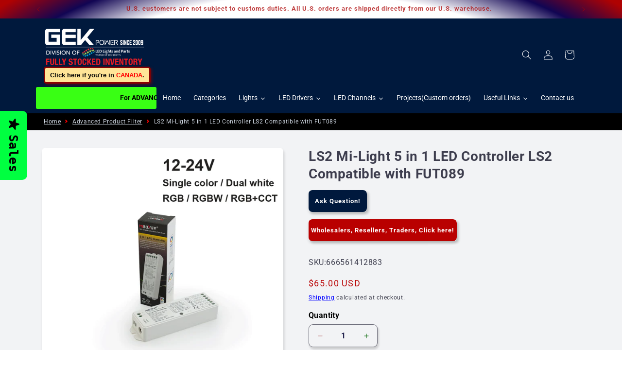

--- FILE ---
content_type: text/html; charset=utf-8
request_url: https://gekpower.com/products/ls2-mi-light-5-in-1-led-controller-ls2-compatible-with-fut089
body_size: 61311
content:
<!doctype html>
<html class="js" lang="en">
  <head>
    <meta charset="utf-8">
    <meta http-equiv="X-UA-Compatible" content="IE=edge">
    <meta name="viewport" content="width=device-width,initial-scale=1">
    <meta name="theme-color" content="">
    <link rel="canonical" href="https://gekpower.com/products/ls2-mi-light-5-in-1-led-controller-ls2-compatible-with-fut089"><link rel="icon" type="image/png" href="//gekpower.com/cdn/shop/files/FAVICON_2dfb46a3-48a5-4658-839c-f17539936ea7.png?crop=center&height=32&v=1749246390&width=32"><link rel="preconnect" href="https://fonts.shopifycdn.com" crossorigin><title>
      LS2 Mi-Light 5 in 1 LED Controller - FUT089 Compatible
 &ndash; GekPower</title>

    
      <meta name="description" content="LS2 Mi-Light 5 in 1 LED Controller - FUT089 Compatible 12~24V DC Power 6A per Channel Max Total Power 15A Max Usage 5 Color LED’s Distance Range 30 Meters">
    

    

<meta property="og:site_name" content="GekPower">
<meta property="og:url" content="https://gekpower.com/products/ls2-mi-light-5-in-1-led-controller-ls2-compatible-with-fut089">
<meta property="og:title" content="LS2 Mi-Light 5 in 1 LED Controller - FUT089 Compatible">
<meta property="og:type" content="product">
<meta property="og:description" content="LS2 Mi-Light 5 in 1 LED Controller - FUT089 Compatible 12~24V DC Power 6A per Channel Max Total Power 15A Max Usage 5 Color LED’s Distance Range 30 Meters"><meta property="og:image" content="http://gekpower.com/cdn/shop/files/412883-LED-Controller-FUT089.png?v=1754688730">
  <meta property="og:image:secure_url" content="https://gekpower.com/cdn/shop/files/412883-LED-Controller-FUT089.png?v=1754688730">
  <meta property="og:image:width" content="1000">
  <meta property="og:image:height" content="1000"><meta property="og:price:amount" content="65.00">
  <meta property="og:price:currency" content="USD"><meta name="twitter:card" content="summary_large_image">
<meta name="twitter:title" content="LS2 Mi-Light 5 in 1 LED Controller - FUT089 Compatible">
<meta name="twitter:description" content="LS2 Mi-Light 5 in 1 LED Controller - FUT089 Compatible 12~24V DC Power 6A per Channel Max Total Power 15A Max Usage 5 Color LED’s Distance Range 30 Meters">


    <script src="//gekpower.com/cdn/shop/t/144/assets/constants.js?v=132983761750457495441727896183" defer="defer"></script>
    <script src="//gekpower.com/cdn/shop/t/144/assets/pubsub.js?v=158357773527763999511727896183" defer="defer"></script>
    <script src="//gekpower.com/cdn/shop/t/144/assets/global.js?v=88558128918567037191727896183" defer="defer"></script>
    <script src="//gekpower.com/cdn/shop/t/144/assets/details-disclosure.js?v=13653116266235556501727896183" defer="defer"></script>
    <script src="//gekpower.com/cdn/shop/t/144/assets/details-modal.js?v=25581673532751508451727896183" defer="defer"></script>
    <script src="//gekpower.com/cdn/shop/t/144/assets/search-form.js?v=133129549252120666541727896183" defer="defer"></script><script src="//gekpower.com/cdn/shop/t/144/assets/animations.js?v=88693664871331136111727896183" defer="defer"></script><script>window.performance && window.performance.mark && window.performance.mark('shopify.content_for_header.start');</script><meta name="google-site-verification" content="yj6hvfxr7GkhmtdQNawzcr-cMmRadPkUH0zM5OgKIuo">
<meta name="facebook-domain-verification" content="xx34en69h4wt6l1vmgrtc4p1ujkmd7">
<meta name="facebook-domain-verification" content="jgegdq5k9oxm9d6n06hah1q1a72f9o">
<meta name="facebook-domain-verification" content="p9gcqcohmh63fyhrsgoiyzltxffbi7">
<meta name="google-site-verification" content="yj6hvfxr7GkhmtdQNawzcr-cMmRadPkUH0zM5OgKIuo">
<meta id="shopify-digital-wallet" name="shopify-digital-wallet" content="/8241184847/digital_wallets/dialog">
<meta name="shopify-checkout-api-token" content="717088cd3a3bbfb4a20b53697cbad210">
<meta id="in-context-paypal-metadata" data-shop-id="8241184847" data-venmo-supported="false" data-environment="production" data-locale="en_US" data-paypal-v4="true" data-currency="USD">
<link rel="alternate" type="application/json+oembed" href="https://gekpower.com/products/ls2-mi-light-5-in-1-led-controller-ls2-compatible-with-fut089.oembed">
<script async="async" src="/checkouts/internal/preloads.js?locale=en-US"></script>
<script id="apple-pay-shop-capabilities" type="application/json">{"shopId":8241184847,"countryCode":"CA","currencyCode":"USD","merchantCapabilities":["supports3DS"],"merchantId":"gid:\/\/shopify\/Shop\/8241184847","merchantName":"GekPower","requiredBillingContactFields":["postalAddress","email","phone"],"requiredShippingContactFields":["postalAddress","email","phone"],"shippingType":"shipping","supportedNetworks":["visa","masterCard","amex","discover","jcb"],"total":{"type":"pending","label":"GekPower","amount":"1.00"},"shopifyPaymentsEnabled":true,"supportsSubscriptions":true}</script>
<script id="shopify-features" type="application/json">{"accessToken":"717088cd3a3bbfb4a20b53697cbad210","betas":["rich-media-storefront-analytics"],"domain":"gekpower.com","predictiveSearch":true,"shopId":8241184847,"locale":"en"}</script>
<script>var Shopify = Shopify || {};
Shopify.shop = "gekpower.myshopify.com";
Shopify.locale = "en";
Shopify.currency = {"active":"USD","rate":"1.0"};
Shopify.country = "US";
Shopify.theme = {"name":"GEK-USA (Created Aug 2024-Inquiry-only)","id":145032446189,"schema_name":"Dawn","schema_version":"13.0.2","theme_store_id":887,"role":"main"};
Shopify.theme.handle = "null";
Shopify.theme.style = {"id":null,"handle":null};
Shopify.cdnHost = "gekpower.com/cdn";
Shopify.routes = Shopify.routes || {};
Shopify.routes.root = "/";</script>
<script type="module">!function(o){(o.Shopify=o.Shopify||{}).modules=!0}(window);</script>
<script>!function(o){function n(){var o=[];function n(){o.push(Array.prototype.slice.apply(arguments))}return n.q=o,n}var t=o.Shopify=o.Shopify||{};t.loadFeatures=n(),t.autoloadFeatures=n()}(window);</script>
<script id="shop-js-analytics" type="application/json">{"pageType":"product"}</script>
<script defer="defer" async type="module" src="//gekpower.com/cdn/shopifycloud/shop-js/modules/v2/client.init-shop-cart-sync_BdyHc3Nr.en.esm.js"></script>
<script defer="defer" async type="module" src="//gekpower.com/cdn/shopifycloud/shop-js/modules/v2/chunk.common_Daul8nwZ.esm.js"></script>
<script type="module">
  await import("//gekpower.com/cdn/shopifycloud/shop-js/modules/v2/client.init-shop-cart-sync_BdyHc3Nr.en.esm.js");
await import("//gekpower.com/cdn/shopifycloud/shop-js/modules/v2/chunk.common_Daul8nwZ.esm.js");

  window.Shopify.SignInWithShop?.initShopCartSync?.({"fedCMEnabled":true,"windoidEnabled":true});

</script>
<script>(function() {
  var isLoaded = false;
  function asyncLoad() {
    if (isLoaded) return;
    isLoaded = true;
    var urls = ["https:\/\/formbuilder.hulkapps.com\/skeletopapp.js?shop=gekpower.myshopify.com","https:\/\/cdn.one.store\/javascript\/dist\/1.0\/jcr-widget.js?account_id=shopify:gekpower.myshopify.com\u0026shop=gekpower.myshopify.com","\/\/cdn.shopify.com\/proxy\/943f25601dcd2dfa81382e82cfce1006ab20d403c39ba9d0e3f3f47263345c79\/shopify-script-tags.s3.eu-west-1.amazonaws.com\/smartseo\/instantpage.js?shop=gekpower.myshopify.com\u0026sp-cache-control=cHVibGljLCBtYXgtYWdlPTkwMA"];
    for (var i = 0; i < urls.length; i++) {
      var s = document.createElement('script');
      s.type = 'text/javascript';
      s.async = true;
      s.src = urls[i];
      var x = document.getElementsByTagName('script')[0];
      x.parentNode.insertBefore(s, x);
    }
  };
  if(window.attachEvent) {
    window.attachEvent('onload', asyncLoad);
  } else {
    window.addEventListener('load', asyncLoad, false);
  }
})();</script>
<script id="__st">var __st={"a":8241184847,"offset":-28800,"reqid":"7a8aad57-5316-4c2c-b200-79f621e83ad5-1768982105","pageurl":"gekpower.com\/products\/ls2-mi-light-5-in-1-led-controller-ls2-compatible-with-fut089","u":"124cc2a76bd4","p":"product","rtyp":"product","rid":7753299394797};</script>
<script>window.ShopifyPaypalV4VisibilityTracking = true;</script>
<script id="captcha-bootstrap">!function(){'use strict';const t='contact',e='account',n='new_comment',o=[[t,t],['blogs',n],['comments',n],[t,'customer']],c=[[e,'customer_login'],[e,'guest_login'],[e,'recover_customer_password'],[e,'create_customer']],r=t=>t.map((([t,e])=>`form[action*='/${t}']:not([data-nocaptcha='true']) input[name='form_type'][value='${e}']`)).join(','),a=t=>()=>t?[...document.querySelectorAll(t)].map((t=>t.form)):[];function s(){const t=[...o],e=r(t);return a(e)}const i='password',u='form_key',d=['recaptcha-v3-token','g-recaptcha-response','h-captcha-response',i],f=()=>{try{return window.sessionStorage}catch{return}},m='__shopify_v',_=t=>t.elements[u];function p(t,e,n=!1){try{const o=window.sessionStorage,c=JSON.parse(o.getItem(e)),{data:r}=function(t){const{data:e,action:n}=t;return t[m]||n?{data:e,action:n}:{data:t,action:n}}(c);for(const[e,n]of Object.entries(r))t.elements[e]&&(t.elements[e].value=n);n&&o.removeItem(e)}catch(o){console.error('form repopulation failed',{error:o})}}const l='form_type',E='cptcha';function T(t){t.dataset[E]=!0}const w=window,h=w.document,L='Shopify',v='ce_forms',y='captcha';let A=!1;((t,e)=>{const n=(g='f06e6c50-85a8-45c8-87d0-21a2b65856fe',I='https://cdn.shopify.com/shopifycloud/storefront-forms-hcaptcha/ce_storefront_forms_captcha_hcaptcha.v1.5.2.iife.js',D={infoText:'Protected by hCaptcha',privacyText:'Privacy',termsText:'Terms'},(t,e,n)=>{const o=w[L][v],c=o.bindForm;if(c)return c(t,g,e,D).then(n);var r;o.q.push([[t,g,e,D],n]),r=I,A||(h.body.append(Object.assign(h.createElement('script'),{id:'captcha-provider',async:!0,src:r})),A=!0)});var g,I,D;w[L]=w[L]||{},w[L][v]=w[L][v]||{},w[L][v].q=[],w[L][y]=w[L][y]||{},w[L][y].protect=function(t,e){n(t,void 0,e),T(t)},Object.freeze(w[L][y]),function(t,e,n,w,h,L){const[v,y,A,g]=function(t,e,n){const i=e?o:[],u=t?c:[],d=[...i,...u],f=r(d),m=r(i),_=r(d.filter((([t,e])=>n.includes(e))));return[a(f),a(m),a(_),s()]}(w,h,L),I=t=>{const e=t.target;return e instanceof HTMLFormElement?e:e&&e.form},D=t=>v().includes(t);t.addEventListener('submit',(t=>{const e=I(t);if(!e)return;const n=D(e)&&!e.dataset.hcaptchaBound&&!e.dataset.recaptchaBound,o=_(e),c=g().includes(e)&&(!o||!o.value);(n||c)&&t.preventDefault(),c&&!n&&(function(t){try{if(!f())return;!function(t){const e=f();if(!e)return;const n=_(t);if(!n)return;const o=n.value;o&&e.removeItem(o)}(t);const e=Array.from(Array(32),(()=>Math.random().toString(36)[2])).join('');!function(t,e){_(t)||t.append(Object.assign(document.createElement('input'),{type:'hidden',name:u})),t.elements[u].value=e}(t,e),function(t,e){const n=f();if(!n)return;const o=[...t.querySelectorAll(`input[type='${i}']`)].map((({name:t})=>t)),c=[...d,...o],r={};for(const[a,s]of new FormData(t).entries())c.includes(a)||(r[a]=s);n.setItem(e,JSON.stringify({[m]:1,action:t.action,data:r}))}(t,e)}catch(e){console.error('failed to persist form',e)}}(e),e.submit())}));const S=(t,e)=>{t&&!t.dataset[E]&&(n(t,e.some((e=>e===t))),T(t))};for(const o of['focusin','change'])t.addEventListener(o,(t=>{const e=I(t);D(e)&&S(e,y())}));const B=e.get('form_key'),M=e.get(l),P=B&&M;t.addEventListener('DOMContentLoaded',(()=>{const t=y();if(P)for(const e of t)e.elements[l].value===M&&p(e,B);[...new Set([...A(),...v().filter((t=>'true'===t.dataset.shopifyCaptcha))])].forEach((e=>S(e,t)))}))}(h,new URLSearchParams(w.location.search),n,t,e,['guest_login'])})(!0,!0)}();</script>
<script integrity="sha256-4kQ18oKyAcykRKYeNunJcIwy7WH5gtpwJnB7kiuLZ1E=" data-source-attribution="shopify.loadfeatures" defer="defer" src="//gekpower.com/cdn/shopifycloud/storefront/assets/storefront/load_feature-a0a9edcb.js" crossorigin="anonymous"></script>
<script data-source-attribution="shopify.dynamic_checkout.dynamic.init">var Shopify=Shopify||{};Shopify.PaymentButton=Shopify.PaymentButton||{isStorefrontPortableWallets:!0,init:function(){window.Shopify.PaymentButton.init=function(){};var t=document.createElement("script");t.src="https://gekpower.com/cdn/shopifycloud/portable-wallets/latest/portable-wallets.en.js",t.type="module",document.head.appendChild(t)}};
</script>
<script data-source-attribution="shopify.dynamic_checkout.buyer_consent">
  function portableWalletsHideBuyerConsent(e){var t=document.getElementById("shopify-buyer-consent"),n=document.getElementById("shopify-subscription-policy-button");t&&n&&(t.classList.add("hidden"),t.setAttribute("aria-hidden","true"),n.removeEventListener("click",e))}function portableWalletsShowBuyerConsent(e){var t=document.getElementById("shopify-buyer-consent"),n=document.getElementById("shopify-subscription-policy-button");t&&n&&(t.classList.remove("hidden"),t.removeAttribute("aria-hidden"),n.addEventListener("click",e))}window.Shopify?.PaymentButton&&(window.Shopify.PaymentButton.hideBuyerConsent=portableWalletsHideBuyerConsent,window.Shopify.PaymentButton.showBuyerConsent=portableWalletsShowBuyerConsent);
</script>
<script>
  function portableWalletsCleanup(e){e&&e.src&&console.error("Failed to load portable wallets script "+e.src);var t=document.querySelectorAll("shopify-accelerated-checkout .shopify-payment-button__skeleton, shopify-accelerated-checkout-cart .wallet-cart-button__skeleton"),e=document.getElementById("shopify-buyer-consent");for(let e=0;e<t.length;e++)t[e].remove();e&&e.remove()}function portableWalletsNotLoadedAsModule(e){e instanceof ErrorEvent&&"string"==typeof e.message&&e.message.includes("import.meta")&&"string"==typeof e.filename&&e.filename.includes("portable-wallets")&&(window.removeEventListener("error",portableWalletsNotLoadedAsModule),window.Shopify.PaymentButton.failedToLoad=e,"loading"===document.readyState?document.addEventListener("DOMContentLoaded",window.Shopify.PaymentButton.init):window.Shopify.PaymentButton.init())}window.addEventListener("error",portableWalletsNotLoadedAsModule);
</script>

<script type="module" src="https://gekpower.com/cdn/shopifycloud/portable-wallets/latest/portable-wallets.en.js" onError="portableWalletsCleanup(this)" crossorigin="anonymous"></script>
<script nomodule>
  document.addEventListener("DOMContentLoaded", portableWalletsCleanup);
</script>

<link id="shopify-accelerated-checkout-styles" rel="stylesheet" media="screen" href="https://gekpower.com/cdn/shopifycloud/portable-wallets/latest/accelerated-checkout-backwards-compat.css" crossorigin="anonymous">
<style id="shopify-accelerated-checkout-cart">
        #shopify-buyer-consent {
  margin-top: 1em;
  display: inline-block;
  width: 100%;
}

#shopify-buyer-consent.hidden {
  display: none;
}

#shopify-subscription-policy-button {
  background: none;
  border: none;
  padding: 0;
  text-decoration: underline;
  font-size: inherit;
  cursor: pointer;
}

#shopify-subscription-policy-button::before {
  box-shadow: none;
}

      </style>
<script id="sections-script" data-sections="header" defer="defer" src="//gekpower.com/cdn/shop/t/144/compiled_assets/scripts.js?v=37378"></script>
<script>window.performance && window.performance.mark && window.performance.mark('shopify.content_for_header.end');</script>


    <style data-shopify>
      @font-face {
  font-family: Roboto;
  font-weight: 400;
  font-style: normal;
  font-display: swap;
  src: url("//gekpower.com/cdn/fonts/roboto/roboto_n4.2019d890f07b1852f56ce63ba45b2db45d852cba.woff2") format("woff2"),
       url("//gekpower.com/cdn/fonts/roboto/roboto_n4.238690e0007583582327135619c5f7971652fa9d.woff") format("woff");
}

      @font-face {
  font-family: Roboto;
  font-weight: 700;
  font-style: normal;
  font-display: swap;
  src: url("//gekpower.com/cdn/fonts/roboto/roboto_n7.f38007a10afbbde8976c4056bfe890710d51dec2.woff2") format("woff2"),
       url("//gekpower.com/cdn/fonts/roboto/roboto_n7.94bfdd3e80c7be00e128703d245c207769d763f9.woff") format("woff");
}

      @font-face {
  font-family: Roboto;
  font-weight: 400;
  font-style: italic;
  font-display: swap;
  src: url("//gekpower.com/cdn/fonts/roboto/roboto_i4.57ce898ccda22ee84f49e6b57ae302250655e2d4.woff2") format("woff2"),
       url("//gekpower.com/cdn/fonts/roboto/roboto_i4.b21f3bd061cbcb83b824ae8c7671a82587b264bf.woff") format("woff");
}

      @font-face {
  font-family: Roboto;
  font-weight: 700;
  font-style: italic;
  font-display: swap;
  src: url("//gekpower.com/cdn/fonts/roboto/roboto_i7.7ccaf9410746f2c53340607c42c43f90a9005937.woff2") format("woff2"),
       url("//gekpower.com/cdn/fonts/roboto/roboto_i7.49ec21cdd7148292bffea74c62c0df6e93551516.woff") format("woff");
}

      @font-face {
  font-family: Roboto;
  font-weight: 700;
  font-style: normal;
  font-display: swap;
  src: url("//gekpower.com/cdn/fonts/roboto/roboto_n7.f38007a10afbbde8976c4056bfe890710d51dec2.woff2") format("woff2"),
       url("//gekpower.com/cdn/fonts/roboto/roboto_n7.94bfdd3e80c7be00e128703d245c207769d763f9.woff") format("woff");
}


      
        :root,
        .color-scheme-1 {
          --color-background: 255,255,255;
        
          --gradient-background: #ffffff;
        

        

        --color-foreground: 18,18,18;
        --color-background-contrast: 191,191,191;
        --color-shadow: 18,18,18;
        --color-button: 18,18,18;
        --color-button-text: 255,255,255;
        --color-secondary-button: 255,255,255;
        --color-secondary-button-text: 18,18,18;
        --color-link: 18,18,18;
        --color-badge-foreground: 18,18,18;
        --color-badge-background: 255,255,255;
        --color-badge-border: 18,18,18;
        --payment-terms-background-color: rgb(255 255 255);
      }
      
        
        .color-scheme-2 {
          --color-background: 242,243,245;
        
          --gradient-background: #f2f3f5;
        

        

        --color-foreground: 0,0,22;
        --color-background-contrast: 170,176,190;
        --color-shadow: 18,18,18;
        --color-button: 0,33,73;
        --color-button-text: 255,255,255;
        --color-secondary-button: 242,243,245;
        --color-secondary-button-text: 0,33,73;
        --color-link: 0,33,73;
        --color-badge-foreground: 0,0,22;
        --color-badge-background: 242,243,245;
        --color-badge-border: 0,0,22;
        --payment-terms-background-color: rgb(242 243 245);
      }
      
        
        .color-scheme-3 {
          --color-background: 0,25,61;
        
          --gradient-background: #00193d;
        

        

        --color-foreground: 255,255,255;
        --color-background-contrast: 61,141,255;
        --color-shadow: 18,18,18;
        --color-button: 255,255,255;
        --color-button-text: 0,0,0;
        --color-secondary-button: 0,25,61;
        --color-secondary-button-text: 255,255,255;
        --color-link: 255,255,255;
        --color-badge-foreground: 255,255,255;
        --color-badge-background: 0,25,61;
        --color-badge-border: 255,255,255;
        --payment-terms-background-color: rgb(0 25 61);
      }
      
        
        .color-scheme-4 {
          --color-background: 21,21,21;
        
          --gradient-background: #151515;
        

        

        --color-foreground: 255,255,255;
        --color-background-contrast: 149,149,149;
        --color-shadow: 18,18,18;
        --color-button: 255,255,255;
        --color-button-text: 18,18,18;
        --color-secondary-button: 21,21,21;
        --color-secondary-button-text: 255,255,255;
        --color-link: 255,255,255;
        --color-badge-foreground: 255,255,255;
        --color-badge-background: 21,21,21;
        --color-badge-border: 255,255,255;
        --payment-terms-background-color: rgb(21 21 21);
      }
      
        
        .color-scheme-5 {
          --color-background: 211,219,230;
        
          --gradient-background: #d3dbe6;
        

        

        --color-foreground: 0,0,51;
        --color-background-contrast: 130,152,184;
        --color-shadow: 18,18,18;
        --color-button: 21,21,21;
        --color-button-text: 51,79,180;
        --color-secondary-button: 211,219,230;
        --color-secondary-button-text: 255,255,255;
        --color-link: 255,255,255;
        --color-badge-foreground: 0,0,51;
        --color-badge-background: 211,219,230;
        --color-badge-border: 0,0,51;
        --payment-terms-background-color: rgb(211 219 230);
      }
      
        
        .color-scheme-1d7b7e0c-36a5-453d-ae96-c6c348e39d6d {
          --color-background: 2,36,77;
        
          --gradient-background: #02244d;
        

        

        --color-foreground: 255,255,255;
        --color-background-contrast: 3,48,102;
        --color-shadow: 18,18,18;
        --color-button: 18,18,18;
        --color-button-text: 255,255,255;
        --color-secondary-button: 2,36,77;
        --color-secondary-button-text: 18,18,18;
        --color-link: 18,18,18;
        --color-badge-foreground: 255,255,255;
        --color-badge-background: 2,36,77;
        --color-badge-border: 255,255,255;
        --payment-terms-background-color: rgb(2 36 77);
      }
      
        
        .color-scheme-eb4cbf75-2a5e-47a0-9f0d-7f5a5a7248f0 {
          --color-background: 249,190,0;
        
          --gradient-background: #f9be00;
        

        

        --color-foreground: 0,0,51;
        --color-background-contrast: 121,93,0;
        --color-shadow: 18,18,18;
        --color-button: 18,18,18;
        --color-button-text: 255,255,255;
        --color-secondary-button: 249,190,0;
        --color-secondary-button-text: 18,18,18;
        --color-link: 18,18,18;
        --color-badge-foreground: 0,0,51;
        --color-badge-background: 249,190,0;
        --color-badge-border: 0,0,51;
        --payment-terms-background-color: rgb(249 190 0);
      }
      
        
        .color-scheme-964f6f58-9822-4143-a58f-6a50536bad20 {
          --color-background: 211,219,230;
        
          --gradient-background: #d3dbe6;
        

        

        --color-foreground: 0,0,51;
        --color-background-contrast: 130,152,184;
        --color-shadow: 18,18,18;
        --color-button: 0,33,73;
        --color-button-text: 255,255,255;
        --color-secondary-button: 211,219,230;
        --color-secondary-button-text: 0,33,73;
        --color-link: 0,33,73;
        --color-badge-foreground: 0,0,51;
        --color-badge-background: 211,219,230;
        --color-badge-border: 0,0,51;
        --payment-terms-background-color: rgb(211 219 230);
      }
      
        
        .color-scheme-70835407-a5e8-45d8-aa33-e1dadae2847d {
          --color-background: 42,49,57;
        
          --gradient-background: #2a3139;
        

        

        --color-foreground: 244,255,255;
        --color-background-contrast: 53,62,72;
        --color-shadow: 220,203,146;
        --color-button: 249,190,0;
        --color-button-text: 255,255,255;
        --color-secondary-button: 42,49,57;
        --color-secondary-button-text: 249,190,0;
        --color-link: 249,190,0;
        --color-badge-foreground: 244,255,255;
        --color-badge-background: 42,49,57;
        --color-badge-border: 244,255,255;
        --payment-terms-background-color: rgb(42 49 57);
      }
      
        
        .color-scheme-6e50c514-d25a-49e4-989a-b3d819802777 {
          --color-background: 243,243,243;
        
          --gradient-background: #f3f3f3;
        

        

        --color-foreground: 0,0,51;
        --color-background-contrast: 179,179,179;
        --color-shadow: 18,18,18;
        --color-button: 0,33,73;
        --color-button-text: 255,255,255;
        --color-secondary-button: 243,243,243;
        --color-secondary-button-text: 0,33,73;
        --color-link: 0,33,73;
        --color-badge-foreground: 0,0,51;
        --color-badge-background: 243,243,243;
        --color-badge-border: 0,0,51;
        --payment-terms-background-color: rgb(243 243 243);
      }
      
        
        .color-scheme-63c92728-b081-4f8f-b4e8-fd945a3755e6 {
          --color-background: 78,88,131;
        
          --gradient-background: #4e5883;
        

        

        --color-foreground: 18,18,18;
        --color-background-contrast: 30,34,51;
        --color-shadow: 18,18,18;
        --color-button: 18,18,18;
        --color-button-text: 255,255,255;
        --color-secondary-button: 78,88,131;
        --color-secondary-button-text: 18,18,18;
        --color-link: 18,18,18;
        --color-badge-foreground: 18,18,18;
        --color-badge-background: 78,88,131;
        --color-badge-border: 18,18,18;
        --payment-terms-background-color: rgb(78 88 131);
      }
      
        
        .color-scheme-b28f1eca-1189-47ad-abab-9a9cbae376a0 {
          --color-background: 217,221,231;
        
          --gradient-background: #d9dde7;
        

        

        --color-foreground: 0,0,51;
        --color-background-contrast: 139,151,182;
        --color-shadow: 18,18,18;
        --color-button: 18,18,18;
        --color-button-text: 255,255,255;
        --color-secondary-button: 217,221,231;
        --color-secondary-button-text: 18,18,18;
        --color-link: 18,18,18;
        --color-badge-foreground: 0,0,51;
        --color-badge-background: 217,221,231;
        --color-badge-border: 0,0,51;
        --payment-terms-background-color: rgb(217 221 231);
      }
      
        
        .color-scheme-afade216-45e9-48a1-aea6-7466f5a7a3e0 {
          --color-background: 226,226,226;
        
          --gradient-background: #e2e2e2;
        

        

        --color-foreground: 0,0,51;
        --color-background-contrast: 162,162,162;
        --color-shadow: 18,18,18;
        --color-button: 0,33,73;
        --color-button-text: 255,255,255;
        --color-secondary-button: 226,226,226;
        --color-secondary-button-text: 0,33,73;
        --color-link: 0,33,73;
        --color-badge-foreground: 0,0,51;
        --color-badge-background: 226,226,226;
        --color-badge-border: 0,0,51;
        --payment-terms-background-color: rgb(226 226 226);
      }
      
        
        .color-scheme-ee9a5c07-9118-4d08-abd1-bfcc992c01d9 {
          --color-background: 255,255,255;
        
          --gradient-background: radial-gradient(rgba(255, 255, 255, 1) 73%, rgba(17, 5, 83, 1) 86%, rgba(175, 2, 2, 1) 98%);
        

        

        --color-foreground: 171,0,0;
        --color-background-contrast: 191,191,191;
        --color-shadow: 18,18,18;
        --color-button: 18,18,18;
        --color-button-text: 255,255,255;
        --color-secondary-button: 255,255,255;
        --color-secondary-button-text: 18,18,18;
        --color-link: 18,18,18;
        --color-badge-foreground: 171,0,0;
        --color-badge-background: 255,255,255;
        --color-badge-border: 171,0,0;
        --payment-terms-background-color: rgb(255 255 255);
      }
      
        
        .color-scheme-0db4ee3d-b073-48f8-885a-63bd82cb97ca {
          --color-background: 207,253,255;
        
          --gradient-background: #cffdff;
        

        

        --color-foreground: 131,21,21;
        --color-background-contrast: 80,248,255;
        --color-shadow: 18,18,18;
        --color-button: 255,171,0;
        --color-button-text: 255,255,255;
        --color-secondary-button: 207,253,255;
        --color-secondary-button-text: 52,119,255;
        --color-link: 52,119,255;
        --color-badge-foreground: 131,21,21;
        --color-badge-background: 207,253,255;
        --color-badge-border: 131,21,21;
        --payment-terms-background-color: rgb(207 253 255);
      }
      
        
        .color-scheme-9a59b94f-96fb-42b4-b694-e4278ec80335 {
          --color-background: 56,67,81;
        
          --gradient-background: #384351;
        

        

        --color-foreground: 18,18,18;
        --color-background-contrast: 4,5,6;
        --color-shadow: 18,18,18;
        --color-button: 0,33,73;
        --color-button-text: 255,255,255;
        --color-secondary-button: 56,67,81;
        --color-secondary-button-text: 18,18,18;
        --color-link: 18,18,18;
        --color-badge-foreground: 18,18,18;
        --color-badge-background: 56,67,81;
        --color-badge-border: 18,18,18;
        --payment-terms-background-color: rgb(56 67 81);
      }
      
        
        .color-scheme-497853ee-6c1b-4f31-a8a1-2f4b33928c35 {
          --color-background: 86,102,123;
        
          --gradient-background: #56667b;
        

        

        --color-foreground: 255,255,255;
        --color-background-contrast: 34,40,48;
        --color-shadow: 18,18,18;
        --color-button: 0,33,73;
        --color-button-text: 255,255,255;
        --color-secondary-button: 86,102,123;
        --color-secondary-button-text: 0,33,73;
        --color-link: 0,33,73;
        --color-badge-foreground: 255,255,255;
        --color-badge-background: 86,102,123;
        --color-badge-border: 255,255,255;
        --payment-terms-background-color: rgb(86 102 123);
      }
      
        
        .color-scheme-086d6e7f-4488-4846-aaeb-32054bf81230 {
          --color-background: 86,102,123;
        
          --gradient-background: #56667b;
        

        

        --color-foreground: 18,18,18;
        --color-background-contrast: 34,40,48;
        --color-shadow: 18,18,18;
        --color-button: 0,33,73;
        --color-button-text: 255,255,255;
        --color-secondary-button: 86,102,123;
        --color-secondary-button-text: 18,18,18;
        --color-link: 18,18,18;
        --color-badge-foreground: 18,18,18;
        --color-badge-background: 86,102,123;
        --color-badge-border: 18,18,18;
        --payment-terms-background-color: rgb(86 102 123);
      }
      

      body, .color-scheme-1, .color-scheme-2, .color-scheme-3, .color-scheme-4, .color-scheme-5, .color-scheme-1d7b7e0c-36a5-453d-ae96-c6c348e39d6d, .color-scheme-eb4cbf75-2a5e-47a0-9f0d-7f5a5a7248f0, .color-scheme-964f6f58-9822-4143-a58f-6a50536bad20, .color-scheme-70835407-a5e8-45d8-aa33-e1dadae2847d, .color-scheme-6e50c514-d25a-49e4-989a-b3d819802777, .color-scheme-63c92728-b081-4f8f-b4e8-fd945a3755e6, .color-scheme-b28f1eca-1189-47ad-abab-9a9cbae376a0, .color-scheme-afade216-45e9-48a1-aea6-7466f5a7a3e0, .color-scheme-ee9a5c07-9118-4d08-abd1-bfcc992c01d9, .color-scheme-0db4ee3d-b073-48f8-885a-63bd82cb97ca, .color-scheme-9a59b94f-96fb-42b4-b694-e4278ec80335, .color-scheme-497853ee-6c1b-4f31-a8a1-2f4b33928c35, .color-scheme-086d6e7f-4488-4846-aaeb-32054bf81230 {
        color: rgba(var(--color-foreground), 0.75);
        background-color: rgb(var(--color-background));
      }

      :root {
        --font-body-family: Roboto, sans-serif;
        --font-body-style: normal;
        --font-body-weight: 400;
        --font-body-weight-bold: 700;

        --font-heading-family: Roboto, sans-serif;
        --font-heading-style: normal;
        --font-heading-weight: 700;

        --font-body-scale: 1.0;
        --font-heading-scale: 1.0;

        --media-padding: px;
        --media-border-opacity: 0.15;
        --media-border-width: 0px;
        --media-radius: 8px;
        --media-shadow-opacity: 0.15;
        --media-shadow-horizontal-offset: 2px;
        --media-shadow-vertical-offset: 4px;
        --media-shadow-blur-radius: 5px;
        --media-shadow-visible: 1;

        --page-width: 120rem;
        --page-width-margin: 0rem;

        --product-card-image-padding: 0.0rem;
        --product-card-corner-radius: 0.8rem;
        --product-card-text-alignment: left;
        --product-card-border-width: 0.0rem;
        --product-card-border-opacity: 0.1;
        --product-card-shadow-opacity: 0.15;
        --product-card-shadow-visible: 1;
        --product-card-shadow-horizontal-offset: 0.2rem;
        --product-card-shadow-vertical-offset: 0.4rem;
        --product-card-shadow-blur-radius: 0.5rem;

        --collection-card-image-padding: 0.0rem;
        --collection-card-corner-radius: 0.8rem;
        --collection-card-text-alignment: left;
        --collection-card-border-width: 0.0rem;
        --collection-card-border-opacity: 0.1;
        --collection-card-shadow-opacity: 0.15;
        --collection-card-shadow-visible: 1;
        --collection-card-shadow-horizontal-offset: 0.2rem;
        --collection-card-shadow-vertical-offset: 0.4rem;
        --collection-card-shadow-blur-radius: 0.5rem;

        --blog-card-image-padding: 0.0rem;
        --blog-card-corner-radius: 0.8rem;
        --blog-card-text-alignment: left;
        --blog-card-border-width: 0.0rem;
        --blog-card-border-opacity: 0.1;
        --blog-card-shadow-opacity: 0.15;
        --blog-card-shadow-visible: 1;
        --blog-card-shadow-horizontal-offset: 0.4rem;
        --blog-card-shadow-vertical-offset: 0.4rem;
        --blog-card-shadow-blur-radius: 0.5rem;

        --badge-corner-radius: 4.0rem;

        --popup-border-width: 1px;
        --popup-border-opacity: 0.1;
        --popup-corner-radius: 0px;
        --popup-shadow-opacity: 0.05;
        --popup-shadow-horizontal-offset: 0px;
        --popup-shadow-vertical-offset: 4px;
        --popup-shadow-blur-radius: 5px;

        --drawer-border-width: 1px;
        --drawer-border-opacity: 0.1;
        --drawer-shadow-opacity: 0.1;
        --drawer-shadow-horizontal-offset: 2px;
        --drawer-shadow-vertical-offset: 4px;
        --drawer-shadow-blur-radius: 5px;

        --spacing-sections-desktop: 0px;
        --spacing-sections-mobile: 0px;

        --grid-desktop-vertical-spacing: 8px;
        --grid-desktop-horizontal-spacing: 8px;
        --grid-mobile-vertical-spacing: 4px;
        --grid-mobile-horizontal-spacing: 4px;

        --text-boxes-border-opacity: 0.1;
        --text-boxes-border-width: 0px;
        --text-boxes-radius: 8px;
        --text-boxes-shadow-opacity: 0.15;
        --text-boxes-shadow-visible: 1;
        --text-boxes-shadow-horizontal-offset: 2px;
        --text-boxes-shadow-vertical-offset: 4px;
        --text-boxes-shadow-blur-radius: 5px;

        --buttons-radius: 6px;
        --buttons-radius-outset: 6px;
        --buttons-border-width: 0px;
        --buttons-border-opacity: 1.0;
        --buttons-shadow-opacity: 0.2;
        --buttons-shadow-visible: 1;
        --buttons-shadow-horizontal-offset: 4px;
        --buttons-shadow-vertical-offset: 4px;
        --buttons-shadow-blur-radius: 5px;
        --buttons-border-offset: 0.3px;

        --inputs-radius: 8px;
        --inputs-border-width: 1px;
        --inputs-border-opacity: 0.55;
        --inputs-shadow-opacity: 0.2;
        --inputs-shadow-horizontal-offset: 2px;
        --inputs-margin-offset: 4px;
        --inputs-shadow-vertical-offset: 4px;
        --inputs-shadow-blur-radius: 5px;
        --inputs-radius-outset: 9px;

        --variant-pills-radius: 26px;
        --variant-pills-border-width: 1px;
        --variant-pills-border-opacity: 0.55;
        --variant-pills-shadow-opacity: 0.2;
        --variant-pills-shadow-horizontal-offset: 2px;
        --variant-pills-shadow-vertical-offset: 4px;
        --variant-pills-shadow-blur-radius: 5px;
      }

      *,
      *::before,
      *::after {
        box-sizing: inherit;
      }

      html {
        box-sizing: border-box;
        font-size: calc(var(--font-body-scale) * 62.5%);
        height: 100%;
      }

      body {
        display: grid;
        grid-template-rows: auto auto 1fr auto;
        grid-template-columns: 100%;
        min-height: 100%;
        margin: 0;
        font-size: 1.5rem;
        letter-spacing: 0.06rem;
        line-height: calc(1 + 0.8 / var(--font-body-scale));
        font-family: var(--font-body-family);
        font-style: var(--font-body-style);
        font-weight: var(--font-body-weight);
      }

      @media screen and (min-width: 750px) {
        body {
          font-size: 1.6rem;
        }
      }
    </style>

    <link href="//gekpower.com/cdn/shop/t/144/assets/base.css?v=171173828639868313901768245042" rel="stylesheet" type="text/css" media="all" />
    <link href="//gekpower.com/cdn/shop/t/144/assets/custom-css.css?v=179198756957865691801741232057" rel="stylesheet" type="text/css" media="all" />
    <link rel="stylesheet" href="//gekpower.com/cdn/shop/t/144/assets/component-cart-items.css?v=127384614032664249911727896183" media="print" onload="this.media='all'">
      <link rel="preload" as="font" href="//gekpower.com/cdn/fonts/roboto/roboto_n4.2019d890f07b1852f56ce63ba45b2db45d852cba.woff2" type="font/woff2" crossorigin>
      

      <link rel="preload" as="font" href="//gekpower.com/cdn/fonts/roboto/roboto_n7.f38007a10afbbde8976c4056bfe890710d51dec2.woff2" type="font/woff2" crossorigin>
      
<link
        rel="stylesheet"
        href="//gekpower.com/cdn/shop/t/144/assets/component-predictive-search.css?v=118923337488134913561727896183"
        media="print"
        onload="this.media='all'"
      ><script>
      if (Shopify.designMode) {
        document.documentElement.classList.add('shopify-design-mode');
      }
    </script>
<!-- Global site tag (gtag.js) - Google Ads -->
<script async src="https://www.googletagmanager.com/gtag/js?id=AW-10880868538"></script>
<script>
  window.dataLayer = window.dataLayer || [];
  function gtag(){dataLayer.push(arguments);}
  gtag('js', new Date());
  gtag('config', 'AW-10880868538');
</script>
<meta name="google-site-verification" content="8QiiG-qSjnZ-qtJdU61shYZZqBu2_Z4_naDf7OrxOjw" />
  <!-- BEGIN app block: shopify://apps/smart-seo/blocks/smartseo/7b0a6064-ca2e-4392-9a1d-8c43c942357b --><meta name="smart-seo-integrated" content="true" /><!-- metatagsSavedToSEOFields: true --><!-- BEGIN app snippet: smartseo.custom.schemas.jsonld --><!-- END app snippet --><!-- BEGIN app snippet: smartseo.product.jsonld -->


<!--JSON-LD data generated by Smart SEO-->
<script type="application/ld+json">
    {
        "@context": "https://schema.org/",
        "@type":"Product",
        "productId": "666561412883",
        "gtin12": "666561412883",
        "url": "https://gekpower.com/products/ls2-mi-light-5-in-1-led-controller-ls2-compatible-with-fut089",
        "name": "LS2 Mi-Light 5 in 1 LED Controller LS2 Compatible with FUT089",
        "image": "https://gekpower.com/cdn/shop/files/412883-LED-Controller-FUT089.png?v=1754688730",
        "description": "Product DescriptionProduct LED ControllerModelLS2Voltage12-24V DCPower6A per Channel MaxTotal Power15A MaxUsage5 Color LED’sDistance Range30 MetersControl Channels5 ChannelsColorSingle color / Dual white / RGB / RGBW / RGB+CCTIP RatingIP20 (Indoor rated)Dimensions 124 x 38 x 23mm (4.88 x 1.5 x 0....",
        "brand": {
            "@type": "Brand",
            "name": "GekPower"
        },
        "mpn": "666561412883",
        "weight": "0.33kg","offers": [
                    {
                        "@type": "Offer",
                        "gtin12": "666561412883",
                        "priceCurrency": "USD",
                        "price": "65.00",
                        "priceValidUntil": "2026-04-21",
                        "availability": "https://schema.org/InStock",
                        "itemCondition": "https://schema.org/NewCondition",
                        "sku": "666561412883",
                        "url": "https://gekpower.com/products/ls2-mi-light-5-in-1-led-controller-ls2-compatible-with-fut089?variant=42830551777517",
                        "hasMerchantReturnPolicy": [
  {
    "@type": "MerchantReturnPolicy",
    "ApplicableCountry": "+1",
    "ReturnPolicyCategory": "https://schema.org/MerchantReturnFiniteReturnWindow",
    "ReturnMethod": "https://schema.org/ReturnByMail",
    "ReturnFees": "https://schema.org/ReturnFeesCustomerResponsibility",
    "MerchantReturnDays": 30
  }
],
                        "seller": {
    "@context": "https://schema.org",
    "@type": "Organization",
    "name": "Gekpower",
    "description": "GEKPower LED for Your Home and Business Quality LED solutions coupled with ingenuity and professional attitude in every aspect. LED for All Your Needs. Dimmable LED Drivers. ZEGA LED Modules.",
    "logo": "https://cdn.shopify.com/s/files/1/0082/4118/4847/files/500x500-GEK-logo-Navy-Blue_b849f138-071f-4394-846e-7d1db62f0531.png?v=1745618771",
    "image": "https://cdn.shopify.com/s/files/1/0082/4118/4847/files/500x500-GEK-logo-Navy-Blue_b849f138-071f-4394-846e-7d1db62f0531.png?v=1745618771"}
                    }
        ]}
</script><!-- END app snippet --><!-- BEGIN app snippet: smartseo.breadcrumbs.jsonld --><!--JSON-LD data generated by Smart SEO-->
<script type="application/ld+json">
    {
        "@context": "https://schema.org",
        "@type": "BreadcrumbList",
        "itemListElement": [
            {
                "@type": "ListItem",
                "position": 1,
                "item": {
                    "@type": "Website",
                    "@id": "https://gekpower.com",
                    "name": "Home"
                }
            },
            {
                "@type": "ListItem",
                "position": 2,
                "item": {
                    "@type": "WebPage",
                    "@id": "https://gekpower.com/products/ls2-mi-light-5-in-1-led-controller-ls2-compatible-with-fut089",
                    "name": "LS2 Mi-Light 5 in 1 LED Controller LS2 Compatible with FUT089"
                }
            }
        ]
    }
</script><!-- END app snippet --><!-- END app block --><!-- BEGIN app block: shopify://apps/smart-filter-search/blocks/app-embed/5cc1944c-3014-4a2a-af40-7d65abc0ef73 --><link href="https://cdn.shopify.com/extensions/019bdedd-4e57-79a0-b131-b44f39813278/smart-product-filters-613/assets/globo.filter.min.js" as="script" rel="preload">
<link rel="preconnect" href="https://filter-x2.globo.io" crossorigin>
<link rel="dns-prefetch" href="https://filter-x2.globo.io"><link rel="stylesheet" href="https://cdn.shopify.com/extensions/019bdedd-4e57-79a0-b131-b44f39813278/smart-product-filters-613/assets/globo.search.css" media="print" onload="this.media='all'">

<meta id="search_terms_value" content="" />
<!-- BEGIN app snippet: global.variables --><script>
  window.shopCurrency = "USD";
  window.shopCountry = "CA";
  window.shopLanguageCode = "en";

  window.currentCurrency = "USD";
  window.currentCountry = "US";
  window.currentLanguageCode = "en";

  window.shopCustomer = false

  window.useCustomTreeTemplate = false;
  window.useCustomProductTemplate = false;

  window.GloboFilterRequestOrigin = "https://gekpower.com";
  window.GloboFilterShopifyDomain = "gekpower.myshopify.com";
  window.GloboFilterSFAT = "";
  window.GloboFilterSFApiVersion = "2025-04";
  window.GloboFilterProxyPath = "/apps/globofilters";
  window.GloboFilterRootUrl = "";
  window.GloboFilterTranslation = {"search":{"suggestions":"Suggestions","collections":"Collections","pages":"Pages","product":"Product","products":"Products","view_all":"Search for","view_all_products":"View all products","not_found":"Sorry, nothing found for","product_not_found":"No products were found","no_result_keywords_suggestions_title":"Popular searches","no_result_products_suggestions_title":"However, You may like","zero_character_keywords_suggestions_title":"Suggestions","zero_character_popular_searches_title":"Popular searches","zero_character_products_suggestions_title":"Trending products"},"form":{"title":"Search Products","submit":"Search"},"filter":{"filter_by":"Filter By","clear_all":"Clear All","view":"View","clear":"Clear","in_stock":"In Stock","out_of_stock":"Out of Stock","ready_to_ship":"Ready to ship","search":"Search options"},"sort":{"sort_by":"Sort By","manually":"Featured","availability_in_stock_first":"Availability","relevance":"Relevance","best_selling":"Best Selling","alphabetically_a_z":"Alphabetically, A-Z","alphabetically_z_a":"Alphabetically, Z-A","price_low_to_high":"Price, low to high","price_high_to_low":"Price, high to low","date_new_to_old":"Date, new to old","date_old_to_new":"Date, old to new","sale_off":"% Sale off"},"product":{"add_to_cart":"Add to cart","unavailable":"Unavailable","sold_out":"Sold out","sale":"Sale","load_more":"Load more","limit":"Show","search":"Search products","no_results":"Sorry, there are no products in this collection"}};
  window.isMultiCurrency =false;
  window.globoEmbedFilterAssetsUrl = 'https://cdn.shopify.com/extensions/019bdedd-4e57-79a0-b131-b44f39813278/smart-product-filters-613/assets/';
  window.assetsUrl = window.globoEmbedFilterAssetsUrl;
  window.GloboMoneyFormat = "${{amount}} USD";
</script><!-- END app snippet -->
<script type="text/javascript" hs-ignore data-ccm-injected>
document.getElementsByTagName('html')[0].classList.add('spf-filter-loading', 'spf-has-filter');
window.enabledEmbedFilter = true;
window.sortByRelevance = false;
window.moneyFormat = "${{amount}} USD";
window.GloboMoneyWithCurrencyFormat = "${{amount}} USD";
window.filesUrl = '//gekpower.com/cdn/shop/files/';
window.GloboThemesInfo ={"120475091023":{"id":120475091023,"name":"PageFly Assets - DO NOT DELETE - 2021-08-09 20:08","theme_store_id":null,"theme_name":"Themekit template theme","theme_version":"1.0.0"},"145032446189":{"id":145032446189,"name":"GEK-USA Aug 2024","theme_store_id":887,"theme_name":"Dawn"},"130715255021":{"id":130715255021,"name":"[Boost] Live theme with filter \u0026 search","theme_store_id":679,"theme_name":"Supply","theme_version":"9.2.0"},"145186586861":{"id":145186586861,"name":"Copy of GEK-USA Aug 2024","theme_store_id":887,"theme_name":"Dawn"},"142072512749":{"id":142072512749,"name":"Copy of New Inquiry Form - New Variant ","theme_store_id":679,"theme_name":"Supply"},"142084145389":{"id":142084145389,"name":"Inquiry Form - Banner Ended Aug 2024","theme_store_id":679,"theme_name":"Supply"},"82994987087":{"id":82994987087,"name":"[Boost Commerce] Live theme with filter \u0026 search 1","theme_store_id":null,"theme_name":"Zoa","theme_version":"1.0.3"}};



var GloboEmbedFilterConfig = {
api: {filterUrl: "https://filter-x2.globo.io/filter",searchUrl: "https://filter-x2.globo.io/search", url: "https://filter-x2.globo.io"},
shop: {
name: "GekPower",
url: "https://gekpower.com",
domain: "gekpower.myshopify.com",
locale: "en",
cur_locale: "en",
predictive_search_url: "/search/suggest",
country_code: "CA",
root_url: "",
cart_url: "/cart",
search_url: "/search",
cart_add_url: "/cart/add",
search_terms_value: "",
product_image: {width: 600, height: 600},
no_image_url: "https://cdn.shopify.com/s/images/themes/product-1.png",
swatches: [],
swatchConfig: {"enable":false},
enableRecommendation: true,
hideOneValue: false,
newUrlStruct: true,
newUrlForSEO: false,themeTranslation:{"products":{"product":{"sold_out":"Sold out","on_sale":"Sale","price":{"from_price_html":"From {{ price }}","regular_price":"Regular price","sale_price":"Sale price"},"add_to_cart":"Add to cart","choose_options":"Choose options","choose_product_options":"Choose options for {{ product_name }}","volume_pricing":{"note":"Volume pricing available"}}},"accessibility":{"close":"Close","vendor":"Vendor:"}},redirects: [],
images: {},
settings: {"logo":"\/\/gekpower.com\/cdn\/shop\/files\/GEK-logo-Horizontal-We-are-in-stock-Since-2009_527a0072-9f8f-47a7-b29f-f48c675e248d.png?v=1749246547","logo_width":210,"favicon":"\/\/gekpower.com\/cdn\/shop\/files\/FAVICON_2dfb46a3-48a5-4658-839c-f17539936ea7.png?v=1749246390","color_schemes":[{"error":"json not allowed for this object"},{"error":"json not allowed for this object"},{"error":"json not allowed for this object"},{"error":"json not allowed for this object"},{"error":"json not allowed for this object"},{"error":"json not allowed for this object"},{"error":"json not allowed for this object"},{"error":"json not allowed for this object"},{"error":"json not allowed for this object"},{"error":"json not allowed for this object"},{"error":"json not allowed for this object"},{"error":"json not allowed for this object"},{"error":"json not allowed for this object"},{"error":"json not allowed for this object"},{"error":"json not allowed for this object"},{"error":"json not allowed for this object"},{"error":"json not allowed for this object"},{"error":"json not allowed for this object"}],"type_header_font":{"error":"json not allowed for this object"},"heading_scale":100,"type_body_font":{"error":"json not allowed for this object"},"body_scale":100,"page_width":1200,"spacing_sections":0,"spacing_grid_horizontal":8,"spacing_grid_vertical":8,"animations_reveal_on_scroll":true,"animations_hover_elements":"vertical-lift","buttons_border_thickness":0,"buttons_border_opacity":100,"buttons_radius":6,"buttons_shadow_opacity":20,"buttons_shadow_horizontal_offset":4,"buttons_shadow_vertical_offset":4,"buttons_shadow_blur":5,"variant_pills_border_thickness":1,"variant_pills_border_opacity":55,"variant_pills_radius":26,"variant_pills_shadow_opacity":20,"variant_pills_shadow_horizontal_offset":2,"variant_pills_shadow_vertical_offset":4,"variant_pills_shadow_blur":5,"inputs_border_thickness":1,"inputs_border_opacity":55,"inputs_radius":8,"inputs_shadow_opacity":20,"inputs_shadow_horizontal_offset":2,"inputs_shadow_vertical_offset":4,"inputs_shadow_blur":5,"card_style":"standard","card_image_padding":0,"card_text_alignment":"left","card_color_scheme":{"error":"json not allowed for this object"},"card_border_thickness":0,"card_border_opacity":10,"card_corner_radius":8,"card_shadow_opacity":15,"card_shadow_horizontal_offset":2,"card_shadow_vertical_offset":4,"card_shadow_blur":5,"collection_card_style":"standard","collection_card_image_padding":0,"collection_card_text_alignment":"left","collection_card_color_scheme":{"error":"json not allowed for this object"},"collection_card_border_thickness":0,"collection_card_border_opacity":10,"collection_card_corner_radius":8,"collection_card_shadow_opacity":15,"collection_card_shadow_horizontal_offset":2,"collection_card_shadow_vertical_offset":4,"collection_card_shadow_blur":5,"blog_card_style":"standard","blog_card_image_padding":0,"blog_card_text_alignment":"left","blog_card_color_scheme":{"error":"json not allowed for this object"},"blog_card_border_thickness":0,"blog_card_border_opacity":10,"blog_card_corner_radius":8,"blog_card_shadow_opacity":15,"blog_card_shadow_horizontal_offset":4,"blog_card_shadow_vertical_offset":4,"blog_card_shadow_blur":5,"text_boxes_border_thickness":0,"text_boxes_border_opacity":10,"text_boxes_radius":8,"text_boxes_shadow_opacity":15,"text_boxes_shadow_horizontal_offset":2,"text_boxes_shadow_vertical_offset":4,"text_boxes_shadow_blur":5,"media_border_thickness":0,"media_border_opacity":15,"media_radius":8,"media_shadow_opacity":15,"media_shadow_horizontal_offset":2,"media_shadow_vertical_offset":4,"media_shadow_blur":5,"popup_border_thickness":1,"popup_border_opacity":10,"popup_corner_radius":0,"popup_shadow_opacity":5,"popup_shadow_horizontal_offset":0,"popup_shadow_vertical_offset":4,"popup_shadow_blur":5,"drawer_border_thickness":1,"drawer_border_opacity":10,"drawer_shadow_opacity":10,"drawer_shadow_horizontal_offset":2,"drawer_shadow_vertical_offset":4,"drawer_shadow_blur":5,"badge_position":"bottom left","badge_corner_radius":40,"sale_badge_color_scheme":{"error":"json not allowed for this object"},"sold_out_badge_color_scheme":{"error":"json not allowed for this object"},"brand_headline":"","brand_description":"\u003cp\u003e\u003c\/p\u003e","brand_image_width":100,"social_facebook_link":"","social_instagram_link":"","social_youtube_link":"","social_tiktok_link":"","social_twitter_link":"","social_snapchat_link":"","social_pinterest_link":"","social_tumblr_link":"","social_vimeo_link":"","predictive_search_enabled":true,"predictive_search_show_vendor":false,"predictive_search_show_price":true,"currency_code_enabled":true,"cart_type":"notification","show_vendor":false,"show_cart_note":false,"cart_drawer_collection":"","cart_color_scheme":{"error":"json not allowed for this object"},"checkout_logo_position":"left","checkout_logo_size":"medium","checkout_body_background_color":"#fff","checkout_input_background_color_mode":"white","checkout_sidebar_background_color":"#fafafa","checkout_heading_font":"-apple-system, BlinkMacSystemFont, 'Segoe UI', Roboto, Helvetica, Arial, sans-serif, 'Apple Color Emoji', 'Segoe UI Emoji', 'Segoe UI Symbol'","checkout_body_font":"-apple-system, BlinkMacSystemFont, 'Segoe UI', Roboto, Helvetica, Arial, sans-serif, 'Apple Color Emoji', 'Segoe UI Emoji', 'Segoe UI Symbol'","checkout_accent_color":"#1878b9","checkout_button_color":"#1878b9","checkout_error_color":"#e22120","customer_layout":"customer_area"},
gridSettings: {"layout":"theme","useCustomTemplate":false,"useCustomTreeTemplate":false,"skin":5,"limits":[12,24,48],"productsPerPage":48,"sorts":["stock-descending","best-selling","title-ascending","title-descending","price-ascending","price-descending","created-descending","created-ascending","sale-descending"],"noImageUrl":"https:\/\/cdn.shopify.com\/s\/images\/themes\/product-1.png","imageWidth":"600","imageHeight":"600","imageRatio":100,"imageSize":"600_600","alignment":"left","hideOneValue":false,"elements":["soldoutLabel","saleLabel","quickview","addToCart","price","secondImage"],"saleLabelClass":" sale-text","saleMode":3,"gridItemClass":"spf-col-xl-3 spf-col-lg-4 spf-col-md-6 spf-col-sm-6 spf-col-6","swatchClass":"","swatchConfig":{"enable":false},"variant_redirect":true,"showSelectedVariantInfo":true},
home_filter: false,
page: "product",
sorts: ["stock-descending","best-selling","title-ascending","title-descending","price-ascending","price-descending","created-descending","created-ascending","sale-descending"],
limits: [12,24,48],
cache: true,
layout: "theme",
marketTaxInclusion: false,
priceTaxesIncluded: false,
customerTaxesIncluded: false,
useCustomTemplate: false,
hasQuickviewTemplate: false
},
analytic: {"enableViewProductAnalytic":true,"enableSearchAnalytic":true,"enableFilterAnalytic":true,"enableATCAnalytic":false},
taxes: [],
special_countries: null,
adjustments: false,
year_make_model: {
id: 0,
prefix: "gff_",
heading: "",
showSearchInput: false,
showClearAllBtn: false
},
filter: {
id:0,
prefix: "gf_",
layout: 2,
useThemeFilterCss: false,
sublayout: 3,
showCount: true,
showRefine: true,
refineSettings: {"style":"rounded","positions":["toolbar_mobile","toolbar_desktop"],"color":"rgba(0, 0, 0, 1)","iconColor":"rgba(66, 97, 133, 1)","bgColor":"rgba(250, 176, 93, 1)"},
isLoadMore: 0,
filter_on_search_page: true
},
search:{
enable: true,
zero_character_suggestion: false,
pages_suggestion: {enable:false,limit:5},
keywords_suggestion: {enable:false,limit:10},
articles_suggestion: {enable:false,limit:5},
layout: 2,
product_list_layout: "grid",
elements: ["price","sku"]
},
collection: {
id:0,
handle:'',
sort: "featured",
vendor: null,
tags: null,
type: null,
term: document.getElementById("search_terms_value") != null ? document.getElementById("search_terms_value").content : "",
limit: 48,
settings: {"143770681581":{"products_per_page":32,"columns_desktop":4,"color_scheme":"scheme-2","image_ratio":"adapt","image_shape":"default","show_secondary_image":true,"show_vendor":false,"show_rating":false,"quick_add":"standard","enable_filtering":true,"filter_type":"horizontal","enable_sorting":true,"columns_mobile":"2","padding_top":36,"padding_bottom":36},"145032446189":{"products_per_page":36,"columns_desktop":4,"color_scheme":"scheme-2","image_ratio":"adapt","image_shape":"default","show_secondary_image":true,"show_vendor":false,"show_rating":false,"quick_add":"none","enable_filtering":false,"filter_type":"horizontal","enable_sorting":false,"columns_mobile":"2","padding_top":36,"padding_bottom":36}},
products_count: 0,
enableCollectionSearch: true,
displayTotalProducts: true,
excludeTags:null,
showSelectedVariantInfo: true
},
selector: {products: ""}
}
</script>
<script>
try {GloboEmbedFilterConfig.shop.settings["card_color_scheme"] = "scheme-2";GloboEmbedFilterConfig.shop.settings["collection_card_color_scheme"] = "scheme-2";GloboEmbedFilterConfig.shop.settings["blog_card_color_scheme"] = "scheme-2";GloboEmbedFilterConfig.shop.settings["sale_badge_color_scheme"] = "scheme-4";GloboEmbedFilterConfig.shop.settings["sold_out_badge_color_scheme"] = "scheme-3";GloboEmbedFilterConfig.shop.settings["cart_color_scheme"] = "scheme-1";} catch (error) {}
</script>
<script src="https://cdn.shopify.com/extensions/019bdedd-4e57-79a0-b131-b44f39813278/smart-product-filters-613/assets/globo.filter.themes.min.js" defer></script><style>.gf-block-title h3, 
.gf-block-title .h3,
.gf-form-input-inner label {
  font-size: 14px !important;
  color: rgba(48, 48, 48, 1) !important;
  text-transform: capitalize !important;
  font-weight: bold !important;
}
.gf-option-block .gf-btn-show-more{
  font-size: 12px !important;
  text-transform: capitalize !important;
  font-weight: normal !important;
}
.gf-option-block ul li a, 
.gf-option-block ul li button, 
.gf-option-block ul li a span.gf-count,
.gf-option-block ul li button span.gf-count,
.gf-clear, 
.gf-clear-all, 
.selected-item.gf-option-label a,
.gf-form-input-inner select,
.gf-refine-toggle{
  font-size: 12px !important;
  color: rgba(0, 36, 83, 1) !important;
  text-transform: capitalize !important;
  font-weight: normal !important;
}

.gf-refine-toggle-mobile,
.gf-form-button-group button {
  font-size: 15px !important;
  text-transform: none !important;
  font-weight: normal !important;
  color: rgba(0, 43, 94, 1) !important;
  border: 1px solid rgba(185, 205, 227, 1) !important;
  background: rgba(217, 233, 250, 1) !important;
}
.gf-option-block-box-rectangle.gf-option-block ul li.gf-box-rectangle a,
.gf-option-block-box-rectangle.gf-option-block ul li.gf-box-rectangle button {
  border-color: rgba(0, 36, 83, 1) !important;
}
.gf-option-block-box-rectangle.gf-option-block ul li.gf-box-rectangle a.checked,
.gf-option-block-box-rectangle.gf-option-block ul li.gf-box-rectangle button.checked{
  color: #fff !important;
  background-color: rgba(0, 36, 83, 1) !important;
}
@media (min-width: 768px) {
  .gf-option-block-box-rectangle.gf-option-block ul li.gf-box-rectangle button:hover,
  .gf-option-block-box-rectangle.gf-option-block ul li.gf-box-rectangle a:hover {
    color: #fff !important;
    background-color: rgba(0, 36, 83, 1) !important;	
  }
}
.gf-option-block.gf-option-block-select select {
  color: rgba(0, 36, 83, 1) !important;
}

#gf-form.loaded, .gf-YMM-forms.loaded {
  background: #FFFFFF !important;
}
#gf-form h2, .gf-YMM-forms h2 {
  color: #3a3a3a !important;
}
#gf-form label, .gf-YMM-forms label{
  color: #3a3a3a !important;
}
.gf-form-input-wrapper select, 
.gf-form-input-wrapper input{
  border: 1px solid #DEDEDE !important;
  background-color: #FFFFFF !important;
  border-radius: 0px !important;
}
#gf-form .gf-form-button-group button, .gf-YMM-forms .gf-form-button-group button{
  color: #FFFFFF !important;
  background: #3a3a3a !important;
  border-radius: 0px !important;
}

.spf-product-card.spf-product-card__template-3 .spf-product__info.hover{
  background: #FFFFFF;
}
a.spf-product-card__image-wrapper{
  padding-top: 100%;
}
.h4.spf-product-card__title a{
  color: rgba(0, 31, 72, 1);
  font-size: 12.5px;
  font-family: "Poppins", sans-serif;   font-weight: 500;  font-style: normal;
  text-transform: none;
}
.h4.spf-product-card__title a:hover{
  color: rgba(91, 134, 185, 1);
}
.spf-product-card button.spf-product__form-btn-addtocart{
  font-size: 11px;
  font-family: "Poppins", sans-serif;   font-weight: 500;   font-style: normal;   text-transform: none;
}
.spf-product-card button.spf-product__form-btn-addtocart,
.spf-product-card.spf-product-card__template-4 a.open-quick-view,
.spf-product-card.spf-product-card__template-5 a.open-quick-view,
#gfqv-btn{
  color: rgba(255, 255, 255, 1) !important;
  border: 1px solid rgba(0, 43, 94, 1) !important;
  background: rgba(0, 43, 94, 1) !important;
}
.spf-product-card button.spf-product__form-btn-addtocart:hover,
.spf-product-card.spf-product-card__template-4 a.open-quick-view:hover,
.spf-product-card.spf-product-card__template-5 a.open-quick-view:hover{
  color: #FFFFFF !important;
  border: 1px solid rgba(0, 43, 94, 1) !important;
  background: rgba(87, 159, 238, 1) !important;
}
span.spf-product__label.spf-product__label-soldout{
  color: #ffffff;
  background: rgba(250, 132, 5, 1);
}
span.spf-product__label.spf-product__label-sale{
  color: rgba(0, 0, 0, 1);
  background: rgba(0, 255, 64, 1);
}
.spf-product-card__vendor a{
  color: #969595;
  font-size: 13px;
  font-family: "Poppins", sans-serif;   font-weight: 400;   font-style: normal; }
.spf-product-card__vendor a:hover{
  color: #969595;
}
.spf-product-card__price-wrapper{
  font-size: 17px;
}
.spf-image-ratio{
  padding-top:100% !important;
}
.spf-product-card__oldprice,
.spf-product-card__saleprice,
.spf-product-card__price,
.gfqv-product-card__oldprice,
.gfqv-product-card__saleprice,
.gfqv-product-card__price
{
  font-size: 17px;
  font-family: "Poppins", sans-serif;   font-weight: 500;   font-style: normal; }

span.spf-product-card__price, span.gfqv-product-card__price{
  color: rgba(0, 87, 185, 1);
}
span.spf-product-card__oldprice, span.gfqv-product-card__oldprice{
  color: rgba(100, 135, 183, 1);
}
span.spf-product-card__saleprice, span.gfqv-product-card__saleprice{
  color: #d21625;
}
/* Product Title */
.h4.spf-product-card__title{
    
}
.h4.spf-product-card__title a{

}

/* Product Vendor */
.spf-product-card__vendor{
    
}
.spf-product-card__vendor a{

}

/* Product Price */
.spf-product-card__price-wrapper{
    
}

/* Product Old Price */
span.spf-product-card__oldprice{
    
}

/* Product Sale Price */
span.spf-product-card__saleprice{
    
}

/* Product Regular Price */
span.spf-product-card__price{

}

/* Quickview button */
.open-quick-view{
    
}

/* Add to cart button */
button.spf-product__form-btn-addtocart{
    
}

/* Product image */
img.spf-product-card__image{
    
}

/* Sale label */
span.spf-product__label.spf-product__label.spf-product__label-sale{
    
}

/* Sold out label */
span.spf-product__label.spf-product__label.spf-product__label-soldout{
    
}</style><script>
    window.addEventListener('globoFilterRenderSearchCompleted', function () {
      if( theme && theme.a11y && typeof theme.a11y.removeTrapFocus == "function" ){
        theme.a11y.removeTrapFocus({
          $container: $('#shopify-section-header'),
          namespace: 'mobileMenuToggle'
        });
        setTimeout(function(){
          theme.a11y.removeTrapFocus({
            $container: $('#shopify-section-header'),
            namespace: 'mobileMenuToggle'
          });
          $('.gl-d-searchbox-input').focus();
        }, 600);
      }
    });
  </script>

<script>
    window.addEventListener('globoFilterRenderSearchCompleted', function () {
      if( theme && theme.a11y && typeof theme.a11y.removeTrapFocus == "function" ){
        theme.a11y.removeTrapFocus({
          $container: $('#shopify-section-header'),
          namespace: 'mobileMenuToggle'
        });
        setTimeout(function(){
          theme.a11y.removeTrapFocus({
            $container: $('#shopify-section-header'),
            namespace: 'mobileMenuToggle'
          });
          $('.gl-d-searchbox-input').focus();
        }, 600);
      }
    });
  </script>

<style></style><script></script><script>
  const productGrid = document.querySelector('[data-globo-filter-items]')
  if(productGrid){
    if( productGrid.id ){
      productGrid.setAttribute('old-id', productGrid.id)
    }
    productGrid.id = 'gf-products';
  }
</script>
<script>if(window.AVADA_SPEED_WHITELIST){const spfs_w = new RegExp("smart-product-filter-search", 'i'); if(Array.isArray(window.AVADA_SPEED_WHITELIST)){window.AVADA_SPEED_WHITELIST.push(spfs_w);}else{window.AVADA_SPEED_WHITELIST = [spfs_w];}} </script><!-- END app block --><script src="https://cdn.shopify.com/extensions/019bdedd-4e57-79a0-b131-b44f39813278/smart-product-filters-613/assets/globo.filter.recommedation.js" type="text/javascript" defer="defer"></script>
<link href="https://cdn.shopify.com/extensions/019bdedd-4e57-79a0-b131-b44f39813278/smart-product-filters-613/assets/globo.filter.recommendation.css" rel="stylesheet" type="text/css" media="all">
<script src="https://cdn.shopify.com/extensions/019b9c97-6be9-72f6-9034-f9229760a9a8/pify-form-builder-contact-form-55/assets/popup.js" type="text/javascript" defer="defer"></script>
<script src="https://cdn.shopify.com/extensions/019bdedd-4e57-79a0-b131-b44f39813278/smart-product-filters-613/assets/globo.filter.min.js" type="text/javascript" defer="defer"></script>
<link href="https://monorail-edge.shopifysvc.com" rel="dns-prefetch">
<script>(function(){if ("sendBeacon" in navigator && "performance" in window) {try {var session_token_from_headers = performance.getEntriesByType('navigation')[0].serverTiming.find(x => x.name == '_s').description;} catch {var session_token_from_headers = undefined;}var session_cookie_matches = document.cookie.match(/_shopify_s=([^;]*)/);var session_token_from_cookie = session_cookie_matches && session_cookie_matches.length === 2 ? session_cookie_matches[1] : "";var session_token = session_token_from_headers || session_token_from_cookie || "";function handle_abandonment_event(e) {var entries = performance.getEntries().filter(function(entry) {return /monorail-edge.shopifysvc.com/.test(entry.name);});if (!window.abandonment_tracked && entries.length === 0) {window.abandonment_tracked = true;var currentMs = Date.now();var navigation_start = performance.timing.navigationStart;var payload = {shop_id: 8241184847,url: window.location.href,navigation_start,duration: currentMs - navigation_start,session_token,page_type: "product"};window.navigator.sendBeacon("https://monorail-edge.shopifysvc.com/v1/produce", JSON.stringify({schema_id: "online_store_buyer_site_abandonment/1.1",payload: payload,metadata: {event_created_at_ms: currentMs,event_sent_at_ms: currentMs}}));}}window.addEventListener('pagehide', handle_abandonment_event);}}());</script>
<script id="web-pixels-manager-setup">(function e(e,d,r,n,o){if(void 0===o&&(o={}),!Boolean(null===(a=null===(i=window.Shopify)||void 0===i?void 0:i.analytics)||void 0===a?void 0:a.replayQueue)){var i,a;window.Shopify=window.Shopify||{};var t=window.Shopify;t.analytics=t.analytics||{};var s=t.analytics;s.replayQueue=[],s.publish=function(e,d,r){return s.replayQueue.push([e,d,r]),!0};try{self.performance.mark("wpm:start")}catch(e){}var l=function(){var e={modern:/Edge?\/(1{2}[4-9]|1[2-9]\d|[2-9]\d{2}|\d{4,})\.\d+(\.\d+|)|Firefox\/(1{2}[4-9]|1[2-9]\d|[2-9]\d{2}|\d{4,})\.\d+(\.\d+|)|Chrom(ium|e)\/(9{2}|\d{3,})\.\d+(\.\d+|)|(Maci|X1{2}).+ Version\/(15\.\d+|(1[6-9]|[2-9]\d|\d{3,})\.\d+)([,.]\d+|)( \(\w+\)|)( Mobile\/\w+|) Safari\/|Chrome.+OPR\/(9{2}|\d{3,})\.\d+\.\d+|(CPU[ +]OS|iPhone[ +]OS|CPU[ +]iPhone|CPU IPhone OS|CPU iPad OS)[ +]+(15[._]\d+|(1[6-9]|[2-9]\d|\d{3,})[._]\d+)([._]\d+|)|Android:?[ /-](13[3-9]|1[4-9]\d|[2-9]\d{2}|\d{4,})(\.\d+|)(\.\d+|)|Android.+Firefox\/(13[5-9]|1[4-9]\d|[2-9]\d{2}|\d{4,})\.\d+(\.\d+|)|Android.+Chrom(ium|e)\/(13[3-9]|1[4-9]\d|[2-9]\d{2}|\d{4,})\.\d+(\.\d+|)|SamsungBrowser\/([2-9]\d|\d{3,})\.\d+/,legacy:/Edge?\/(1[6-9]|[2-9]\d|\d{3,})\.\d+(\.\d+|)|Firefox\/(5[4-9]|[6-9]\d|\d{3,})\.\d+(\.\d+|)|Chrom(ium|e)\/(5[1-9]|[6-9]\d|\d{3,})\.\d+(\.\d+|)([\d.]+$|.*Safari\/(?![\d.]+ Edge\/[\d.]+$))|(Maci|X1{2}).+ Version\/(10\.\d+|(1[1-9]|[2-9]\d|\d{3,})\.\d+)([,.]\d+|)( \(\w+\)|)( Mobile\/\w+|) Safari\/|Chrome.+OPR\/(3[89]|[4-9]\d|\d{3,})\.\d+\.\d+|(CPU[ +]OS|iPhone[ +]OS|CPU[ +]iPhone|CPU IPhone OS|CPU iPad OS)[ +]+(10[._]\d+|(1[1-9]|[2-9]\d|\d{3,})[._]\d+)([._]\d+|)|Android:?[ /-](13[3-9]|1[4-9]\d|[2-9]\d{2}|\d{4,})(\.\d+|)(\.\d+|)|Mobile Safari.+OPR\/([89]\d|\d{3,})\.\d+\.\d+|Android.+Firefox\/(13[5-9]|1[4-9]\d|[2-9]\d{2}|\d{4,})\.\d+(\.\d+|)|Android.+Chrom(ium|e)\/(13[3-9]|1[4-9]\d|[2-9]\d{2}|\d{4,})\.\d+(\.\d+|)|Android.+(UC? ?Browser|UCWEB|U3)[ /]?(15\.([5-9]|\d{2,})|(1[6-9]|[2-9]\d|\d{3,})\.\d+)\.\d+|SamsungBrowser\/(5\.\d+|([6-9]|\d{2,})\.\d+)|Android.+MQ{2}Browser\/(14(\.(9|\d{2,})|)|(1[5-9]|[2-9]\d|\d{3,})(\.\d+|))(\.\d+|)|K[Aa][Ii]OS\/(3\.\d+|([4-9]|\d{2,})\.\d+)(\.\d+|)/},d=e.modern,r=e.legacy,n=navigator.userAgent;return n.match(d)?"modern":n.match(r)?"legacy":"unknown"}(),u="modern"===l?"modern":"legacy",c=(null!=n?n:{modern:"",legacy:""})[u],f=function(e){return[e.baseUrl,"/wpm","/b",e.hashVersion,"modern"===e.buildTarget?"m":"l",".js"].join("")}({baseUrl:d,hashVersion:r,buildTarget:u}),m=function(e){var d=e.version,r=e.bundleTarget,n=e.surface,o=e.pageUrl,i=e.monorailEndpoint;return{emit:function(e){var a=e.status,t=e.errorMsg,s=(new Date).getTime(),l=JSON.stringify({metadata:{event_sent_at_ms:s},events:[{schema_id:"web_pixels_manager_load/3.1",payload:{version:d,bundle_target:r,page_url:o,status:a,surface:n,error_msg:t},metadata:{event_created_at_ms:s}}]});if(!i)return console&&console.warn&&console.warn("[Web Pixels Manager] No Monorail endpoint provided, skipping logging."),!1;try{return self.navigator.sendBeacon.bind(self.navigator)(i,l)}catch(e){}var u=new XMLHttpRequest;try{return u.open("POST",i,!0),u.setRequestHeader("Content-Type","text/plain"),u.send(l),!0}catch(e){return console&&console.warn&&console.warn("[Web Pixels Manager] Got an unhandled error while logging to Monorail."),!1}}}}({version:r,bundleTarget:l,surface:e.surface,pageUrl:self.location.href,monorailEndpoint:e.monorailEndpoint});try{o.browserTarget=l,function(e){var d=e.src,r=e.async,n=void 0===r||r,o=e.onload,i=e.onerror,a=e.sri,t=e.scriptDataAttributes,s=void 0===t?{}:t,l=document.createElement("script"),u=document.querySelector("head"),c=document.querySelector("body");if(l.async=n,l.src=d,a&&(l.integrity=a,l.crossOrigin="anonymous"),s)for(var f in s)if(Object.prototype.hasOwnProperty.call(s,f))try{l.dataset[f]=s[f]}catch(e){}if(o&&l.addEventListener("load",o),i&&l.addEventListener("error",i),u)u.appendChild(l);else{if(!c)throw new Error("Did not find a head or body element to append the script");c.appendChild(l)}}({src:f,async:!0,onload:function(){if(!function(){var e,d;return Boolean(null===(d=null===(e=window.Shopify)||void 0===e?void 0:e.analytics)||void 0===d?void 0:d.initialized)}()){var d=window.webPixelsManager.init(e)||void 0;if(d){var r=window.Shopify.analytics;r.replayQueue.forEach((function(e){var r=e[0],n=e[1],o=e[2];d.publishCustomEvent(r,n,o)})),r.replayQueue=[],r.publish=d.publishCustomEvent,r.visitor=d.visitor,r.initialized=!0}}},onerror:function(){return m.emit({status:"failed",errorMsg:"".concat(f," has failed to load")})},sri:function(e){var d=/^sha384-[A-Za-z0-9+/=]+$/;return"string"==typeof e&&d.test(e)}(c)?c:"",scriptDataAttributes:o}),m.emit({status:"loading"})}catch(e){m.emit({status:"failed",errorMsg:(null==e?void 0:e.message)||"Unknown error"})}}})({shopId: 8241184847,storefrontBaseUrl: "https://gekpower.com",extensionsBaseUrl: "https://extensions.shopifycdn.com/cdn/shopifycloud/web-pixels-manager",monorailEndpoint: "https://monorail-edge.shopifysvc.com/unstable/produce_batch",surface: "storefront-renderer",enabledBetaFlags: ["2dca8a86"],webPixelsConfigList: [{"id":"503054573","configuration":"{\"config\":\"{\\\"google_tag_ids\\\":[\\\"AW-10880868538\\\",\\\"GT-P8V2R8X\\\"],\\\"target_country\\\":\\\"US\\\",\\\"gtag_events\\\":[{\\\"type\\\":\\\"begin_checkout\\\",\\\"action_label\\\":\\\"AW-10880868538\\\/4WNQCJfr5LQDELrBs8Qo\\\"},{\\\"type\\\":\\\"search\\\",\\\"action_label\\\":\\\"AW-10880868538\\\/YvYvCJrr5LQDELrBs8Qo\\\"},{\\\"type\\\":\\\"view_item\\\",\\\"action_label\\\":[\\\"AW-10880868538\\\/OMXECJHr5LQDELrBs8Qo\\\",\\\"MC-RF98DLEX76\\\"]},{\\\"type\\\":\\\"purchase\\\",\\\"action_label\\\":[\\\"AW-10880868538\\\/tBPnCI7r5LQDELrBs8Qo\\\",\\\"MC-RF98DLEX76\\\"]},{\\\"type\\\":\\\"page_view\\\",\\\"action_label\\\":[\\\"AW-10880868538\\\/uXFxCIvr5LQDELrBs8Qo\\\",\\\"MC-RF98DLEX76\\\"]},{\\\"type\\\":\\\"add_payment_info\\\",\\\"action_label\\\":\\\"AW-10880868538\\\/NTeUCJ3r5LQDELrBs8Qo\\\"},{\\\"type\\\":\\\"add_to_cart\\\",\\\"action_label\\\":\\\"AW-10880868538\\\/wHGHCJTr5LQDELrBs8Qo\\\"}],\\\"enable_monitoring_mode\\\":false}\"}","eventPayloadVersion":"v1","runtimeContext":"OPEN","scriptVersion":"b2a88bafab3e21179ed38636efcd8a93","type":"APP","apiClientId":1780363,"privacyPurposes":[],"dataSharingAdjustments":{"protectedCustomerApprovalScopes":["read_customer_address","read_customer_email","read_customer_name","read_customer_personal_data","read_customer_phone"]}},{"id":"436207853","configuration":"{\"pixelCode\":\"CCV084JC77U8KM6K2TUG\"}","eventPayloadVersion":"v1","runtimeContext":"STRICT","scriptVersion":"22e92c2ad45662f435e4801458fb78cc","type":"APP","apiClientId":4383523,"privacyPurposes":["ANALYTICS","MARKETING","SALE_OF_DATA"],"dataSharingAdjustments":{"protectedCustomerApprovalScopes":["read_customer_address","read_customer_email","read_customer_name","read_customer_personal_data","read_customer_phone"]}},{"id":"130416877","configuration":"{\"pixel_id\":\"357123452281195\",\"pixel_type\":\"facebook_pixel\",\"metaapp_system_user_token\":\"-\"}","eventPayloadVersion":"v1","runtimeContext":"OPEN","scriptVersion":"ca16bc87fe92b6042fbaa3acc2fbdaa6","type":"APP","apiClientId":2329312,"privacyPurposes":["ANALYTICS","MARKETING","SALE_OF_DATA"],"dataSharingAdjustments":{"protectedCustomerApprovalScopes":["read_customer_address","read_customer_email","read_customer_name","read_customer_personal_data","read_customer_phone"]}},{"id":"72515821","configuration":"{\"tagID\":\"2612670380275\"}","eventPayloadVersion":"v1","runtimeContext":"STRICT","scriptVersion":"18031546ee651571ed29edbe71a3550b","type":"APP","apiClientId":3009811,"privacyPurposes":["ANALYTICS","MARKETING","SALE_OF_DATA"],"dataSharingAdjustments":{"protectedCustomerApprovalScopes":["read_customer_address","read_customer_email","read_customer_name","read_customer_personal_data","read_customer_phone"]}},{"id":"62783725","eventPayloadVersion":"v1","runtimeContext":"LAX","scriptVersion":"1","type":"CUSTOM","privacyPurposes":["MARKETING"],"name":"Meta pixel (migrated)"},{"id":"shopify-app-pixel","configuration":"{}","eventPayloadVersion":"v1","runtimeContext":"STRICT","scriptVersion":"0450","apiClientId":"shopify-pixel","type":"APP","privacyPurposes":["ANALYTICS","MARKETING"]},{"id":"shopify-custom-pixel","eventPayloadVersion":"v1","runtimeContext":"LAX","scriptVersion":"0450","apiClientId":"shopify-pixel","type":"CUSTOM","privacyPurposes":["ANALYTICS","MARKETING"]}],isMerchantRequest: false,initData: {"shop":{"name":"GekPower","paymentSettings":{"currencyCode":"USD"},"myshopifyDomain":"gekpower.myshopify.com","countryCode":"CA","storefrontUrl":"https:\/\/gekpower.com"},"customer":null,"cart":null,"checkout":null,"productVariants":[{"price":{"amount":65.0,"currencyCode":"USD"},"product":{"title":"LS2 Mi-Light 5 in 1 LED Controller LS2 Compatible with FUT089","vendor":"GekPower","id":"7753299394797","untranslatedTitle":"LS2 Mi-Light 5 in 1 LED Controller LS2 Compatible with FUT089","url":"\/products\/ls2-mi-light-5-in-1-led-controller-ls2-compatible-with-fut089","type":"Controllers1"},"id":"42830551777517","image":{"src":"\/\/gekpower.com\/cdn\/shop\/files\/412883-LED-Controller-FUT089.png?v=1754688730"},"sku":"666561412883","title":"Default Title","untranslatedTitle":"Default Title"}],"purchasingCompany":null},},"https://gekpower.com/cdn","fcfee988w5aeb613cpc8e4bc33m6693e112",{"modern":"","legacy":""},{"shopId":"8241184847","storefrontBaseUrl":"https:\/\/gekpower.com","extensionBaseUrl":"https:\/\/extensions.shopifycdn.com\/cdn\/shopifycloud\/web-pixels-manager","surface":"storefront-renderer","enabledBetaFlags":"[\"2dca8a86\"]","isMerchantRequest":"false","hashVersion":"fcfee988w5aeb613cpc8e4bc33m6693e112","publish":"custom","events":"[[\"page_viewed\",{}],[\"product_viewed\",{\"productVariant\":{\"price\":{\"amount\":65.0,\"currencyCode\":\"USD\"},\"product\":{\"title\":\"LS2 Mi-Light 5 in 1 LED Controller LS2 Compatible with FUT089\",\"vendor\":\"GekPower\",\"id\":\"7753299394797\",\"untranslatedTitle\":\"LS2 Mi-Light 5 in 1 LED Controller LS2 Compatible with FUT089\",\"url\":\"\/products\/ls2-mi-light-5-in-1-led-controller-ls2-compatible-with-fut089\",\"type\":\"Controllers1\"},\"id\":\"42830551777517\",\"image\":{\"src\":\"\/\/gekpower.com\/cdn\/shop\/files\/412883-LED-Controller-FUT089.png?v=1754688730\"},\"sku\":\"666561412883\",\"title\":\"Default Title\",\"untranslatedTitle\":\"Default Title\"}}]]"});</script><script>
  window.ShopifyAnalytics = window.ShopifyAnalytics || {};
  window.ShopifyAnalytics.meta = window.ShopifyAnalytics.meta || {};
  window.ShopifyAnalytics.meta.currency = 'USD';
  var meta = {"product":{"id":7753299394797,"gid":"gid:\/\/shopify\/Product\/7753299394797","vendor":"GekPower","type":"Controllers1","handle":"ls2-mi-light-5-in-1-led-controller-ls2-compatible-with-fut089","variants":[{"id":42830551777517,"price":6500,"name":"LS2 Mi-Light 5 in 1 LED Controller LS2 Compatible with FUT089","public_title":null,"sku":"666561412883"}],"remote":false},"page":{"pageType":"product","resourceType":"product","resourceId":7753299394797,"requestId":"7a8aad57-5316-4c2c-b200-79f621e83ad5-1768982105"}};
  for (var attr in meta) {
    window.ShopifyAnalytics.meta[attr] = meta[attr];
  }
</script>
<script class="analytics">
  (function () {
    var customDocumentWrite = function(content) {
      var jquery = null;

      if (window.jQuery) {
        jquery = window.jQuery;
      } else if (window.Checkout && window.Checkout.$) {
        jquery = window.Checkout.$;
      }

      if (jquery) {
        jquery('body').append(content);
      }
    };

    var hasLoggedConversion = function(token) {
      if (token) {
        return document.cookie.indexOf('loggedConversion=' + token) !== -1;
      }
      return false;
    }

    var setCookieIfConversion = function(token) {
      if (token) {
        var twoMonthsFromNow = new Date(Date.now());
        twoMonthsFromNow.setMonth(twoMonthsFromNow.getMonth() + 2);

        document.cookie = 'loggedConversion=' + token + '; expires=' + twoMonthsFromNow;
      }
    }

    var trekkie = window.ShopifyAnalytics.lib = window.trekkie = window.trekkie || [];
    if (trekkie.integrations) {
      return;
    }
    trekkie.methods = [
      'identify',
      'page',
      'ready',
      'track',
      'trackForm',
      'trackLink'
    ];
    trekkie.factory = function(method) {
      return function() {
        var args = Array.prototype.slice.call(arguments);
        args.unshift(method);
        trekkie.push(args);
        return trekkie;
      };
    };
    for (var i = 0; i < trekkie.methods.length; i++) {
      var key = trekkie.methods[i];
      trekkie[key] = trekkie.factory(key);
    }
    trekkie.load = function(config) {
      trekkie.config = config || {};
      trekkie.config.initialDocumentCookie = document.cookie;
      var first = document.getElementsByTagName('script')[0];
      var script = document.createElement('script');
      script.type = 'text/javascript';
      script.onerror = function(e) {
        var scriptFallback = document.createElement('script');
        scriptFallback.type = 'text/javascript';
        scriptFallback.onerror = function(error) {
                var Monorail = {
      produce: function produce(monorailDomain, schemaId, payload) {
        var currentMs = new Date().getTime();
        var event = {
          schema_id: schemaId,
          payload: payload,
          metadata: {
            event_created_at_ms: currentMs,
            event_sent_at_ms: currentMs
          }
        };
        return Monorail.sendRequest("https://" + monorailDomain + "/v1/produce", JSON.stringify(event));
      },
      sendRequest: function sendRequest(endpointUrl, payload) {
        // Try the sendBeacon API
        if (window && window.navigator && typeof window.navigator.sendBeacon === 'function' && typeof window.Blob === 'function' && !Monorail.isIos12()) {
          var blobData = new window.Blob([payload], {
            type: 'text/plain'
          });

          if (window.navigator.sendBeacon(endpointUrl, blobData)) {
            return true;
          } // sendBeacon was not successful

        } // XHR beacon

        var xhr = new XMLHttpRequest();

        try {
          xhr.open('POST', endpointUrl);
          xhr.setRequestHeader('Content-Type', 'text/plain');
          xhr.send(payload);
        } catch (e) {
          console.log(e);
        }

        return false;
      },
      isIos12: function isIos12() {
        return window.navigator.userAgent.lastIndexOf('iPhone; CPU iPhone OS 12_') !== -1 || window.navigator.userAgent.lastIndexOf('iPad; CPU OS 12_') !== -1;
      }
    };
    Monorail.produce('monorail-edge.shopifysvc.com',
      'trekkie_storefront_load_errors/1.1',
      {shop_id: 8241184847,
      theme_id: 145032446189,
      app_name: "storefront",
      context_url: window.location.href,
      source_url: "//gekpower.com/cdn/s/trekkie.storefront.cd680fe47e6c39ca5d5df5f0a32d569bc48c0f27.min.js"});

        };
        scriptFallback.async = true;
        scriptFallback.src = '//gekpower.com/cdn/s/trekkie.storefront.cd680fe47e6c39ca5d5df5f0a32d569bc48c0f27.min.js';
        first.parentNode.insertBefore(scriptFallback, first);
      };
      script.async = true;
      script.src = '//gekpower.com/cdn/s/trekkie.storefront.cd680fe47e6c39ca5d5df5f0a32d569bc48c0f27.min.js';
      first.parentNode.insertBefore(script, first);
    };
    trekkie.load(
      {"Trekkie":{"appName":"storefront","development":false,"defaultAttributes":{"shopId":8241184847,"isMerchantRequest":null,"themeId":145032446189,"themeCityHash":"16161607256502808159","contentLanguage":"en","currency":"USD","eventMetadataId":"b3b6cb0e-0428-490f-8f99-4f08a5910174"},"isServerSideCookieWritingEnabled":true,"monorailRegion":"shop_domain","enabledBetaFlags":["65f19447"]},"Session Attribution":{},"S2S":{"facebookCapiEnabled":false,"source":"trekkie-storefront-renderer","apiClientId":580111}}
    );

    var loaded = false;
    trekkie.ready(function() {
      if (loaded) return;
      loaded = true;

      window.ShopifyAnalytics.lib = window.trekkie;

      var originalDocumentWrite = document.write;
      document.write = customDocumentWrite;
      try { window.ShopifyAnalytics.merchantGoogleAnalytics.call(this); } catch(error) {};
      document.write = originalDocumentWrite;

      window.ShopifyAnalytics.lib.page(null,{"pageType":"product","resourceType":"product","resourceId":7753299394797,"requestId":"7a8aad57-5316-4c2c-b200-79f621e83ad5-1768982105","shopifyEmitted":true});

      var match = window.location.pathname.match(/checkouts\/(.+)\/(thank_you|post_purchase)/)
      var token = match? match[1]: undefined;
      if (!hasLoggedConversion(token)) {
        setCookieIfConversion(token);
        window.ShopifyAnalytics.lib.track("Viewed Product",{"currency":"USD","variantId":42830551777517,"productId":7753299394797,"productGid":"gid:\/\/shopify\/Product\/7753299394797","name":"LS2 Mi-Light 5 in 1 LED Controller LS2 Compatible with FUT089","price":"65.00","sku":"666561412883","brand":"GekPower","variant":null,"category":"Controllers1","nonInteraction":true,"remote":false},undefined,undefined,{"shopifyEmitted":true});
      window.ShopifyAnalytics.lib.track("monorail:\/\/trekkie_storefront_viewed_product\/1.1",{"currency":"USD","variantId":42830551777517,"productId":7753299394797,"productGid":"gid:\/\/shopify\/Product\/7753299394797","name":"LS2 Mi-Light 5 in 1 LED Controller LS2 Compatible with FUT089","price":"65.00","sku":"666561412883","brand":"GekPower","variant":null,"category":"Controllers1","nonInteraction":true,"remote":false,"referer":"https:\/\/gekpower.com\/products\/ls2-mi-light-5-in-1-led-controller-ls2-compatible-with-fut089"});
      }
    });


        var eventsListenerScript = document.createElement('script');
        eventsListenerScript.async = true;
        eventsListenerScript.src = "//gekpower.com/cdn/shopifycloud/storefront/assets/shop_events_listener-3da45d37.js";
        document.getElementsByTagName('head')[0].appendChild(eventsListenerScript);

})();</script>
  <script>
  if (!window.ga || (window.ga && typeof window.ga !== 'function')) {
    window.ga = function ga() {
      (window.ga.q = window.ga.q || []).push(arguments);
      if (window.Shopify && window.Shopify.analytics && typeof window.Shopify.analytics.publish === 'function') {
        window.Shopify.analytics.publish("ga_stub_called", {}, {sendTo: "google_osp_migration"});
      }
      console.error("Shopify's Google Analytics stub called with:", Array.from(arguments), "\nSee https://help.shopify.com/manual/promoting-marketing/pixels/pixel-migration#google for more information.");
    };
    if (window.Shopify && window.Shopify.analytics && typeof window.Shopify.analytics.publish === 'function') {
      window.Shopify.analytics.publish("ga_stub_initialized", {}, {sendTo: "google_osp_migration"});
    }
  }
</script>
<script
  defer
  src="https://gekpower.com/cdn/shopifycloud/perf-kit/shopify-perf-kit-3.0.4.min.js"
  data-application="storefront-renderer"
  data-shop-id="8241184847"
  data-render-region="gcp-us-central1"
  data-page-type="product"
  data-theme-instance-id="145032446189"
  data-theme-name="Dawn"
  data-theme-version="13.0.2"
  data-monorail-region="shop_domain"
  data-resource-timing-sampling-rate="10"
  data-shs="true"
  data-shs-beacon="true"
  data-shs-export-with-fetch="true"
  data-shs-logs-sample-rate="1"
  data-shs-beacon-endpoint="https://gekpower.com/api/collect"
></script>
</head>

  <body class="gradient animate--hover-vertical-lift">
    <a class="skip-to-content-link button visually-hidden" href="#MainContent">
      Skip to content
    </a><!-- BEGIN sections: header-group -->
<div id="shopify-section-sections--18463139758317__announcement-bar" class="shopify-section shopify-section-group-header-group announcement-bar-section"><link href="//gekpower.com/cdn/shop/t/144/assets/component-slideshow.css?v=170654395204511176521727896183" rel="stylesheet" type="text/css" media="all" />
<link href="//gekpower.com/cdn/shop/t/144/assets/component-slider.css?v=14039311878856620671727896183" rel="stylesheet" type="text/css" media="all" />


<div
  class="utility-bar color-scheme-ee9a5c07-9118-4d08-abd1-bfcc992c01d9 gradient"
  
>
  <div class="page-width utility-bar__grid"><slideshow-component
        class="announcement-bar"
        role="region"
        aria-roledescription="Carousel"
        aria-label="Announcement bar"
      >
        <div class="announcement-bar-slider slider-buttons">
          <button
            type="button"
            class="slider-button slider-button--prev"
            name="previous"
            aria-label="Previous announcement"
            aria-controls="Slider-sections--18463139758317__announcement-bar"
          >
            <svg aria-hidden="true" focusable="false" class="icon icon-caret" viewBox="0 0 10 6">
  <path fill-rule="evenodd" clip-rule="evenodd" d="M9.354.646a.5.5 0 00-.708 0L5 4.293 1.354.646a.5.5 0 00-.708.708l4 4a.5.5 0 00.708 0l4-4a.5.5 0 000-.708z" fill="currentColor">
</svg>

          </button>
          <div
            class="grid grid--1-col slider slider--everywhere"
            id="Slider-sections--18463139758317__announcement-bar"
            aria-live="polite"
            aria-atomic="true"
            data-autoplay="true"
            data-speed="5"
          ><div
                class="slideshow__slide slider__slide grid__item grid--1-col"
                id="Slide-sections--18463139758317__announcement-bar-1"
                
                role="group"
                aria-roledescription="Announcement"
                aria-label="1 of 2"
                tabindex="-1"
              >
                <div
                  class="announcement-bar__announcement"
                  role="region"
                  aria-label="Announcement"
                  
                ><a
                        href="https://lightsandparts.com/"
                        class="announcement-bar__link link link--text focus-inset animate-arrow"
                      ><p class="announcement-bar__message h5">
                      <span>Visit Our store (LED Lights and Parts)</span><svg
  viewBox="0 0 14 10"
  fill="none"
  aria-hidden="true"
  focusable="false"
  class="icon icon-arrow"
  xmlns="http://www.w3.org/2000/svg"
>
  <path fill-rule="evenodd" clip-rule="evenodd" d="M8.537.808a.5.5 0 01.817-.162l4 4a.5.5 0 010 .708l-4 4a.5.5 0 11-.708-.708L11.793 5.5H1a.5.5 0 010-1h10.793L8.646 1.354a.5.5 0 01-.109-.546z" fill="currentColor">
</svg>

</p></a></div>
              </div><div
                class="slideshow__slide slider__slide grid__item grid--1-col"
                id="Slide-sections--18463139758317__announcement-bar-2"
                
                role="group"
                aria-roledescription="Announcement"
                aria-label="2 of 2"
                tabindex="-1"
              >
                <div
                  class="announcement-bar__announcement"
                  role="region"
                  aria-label="Announcement"
                  
                ><p class="announcement-bar__message h5">
                      <span>U.S. customers are not subject to customs duties. All U.S. orders are shipped directly from our U.S. warehouse.</span></p></div>
              </div></div>
          <button
            type="button"
            class="slider-button slider-button--next"
            name="next"
            aria-label="Next announcement"
            aria-controls="Slider-sections--18463139758317__announcement-bar"
          >
            <svg aria-hidden="true" focusable="false" class="icon icon-caret" viewBox="0 0 10 6">
  <path fill-rule="evenodd" clip-rule="evenodd" d="M9.354.646a.5.5 0 00-.708 0L5 4.293 1.354.646a.5.5 0 00-.708.708l4 4a.5.5 0 00.708 0l4-4a.5.5 0 000-.708z" fill="currentColor">
</svg>

          </button>
        </div>
      </slideshow-component><div class="localization-wrapper">
</div>
  </div>
</div>


</div><div id="shopify-section-sections--18463139758317__header" class="shopify-section shopify-section-group-header-group section-header"><link rel="stylesheet" href="//gekpower.com/cdn/shop/t/144/assets/component-list-menu.css?v=151968516119678728991727896183" media="print" onload="this.media='all'">
<link rel="stylesheet" href="//gekpower.com/cdn/shop/t/144/assets/component-search.css?v=165164710990765432851727896183" media="print" onload="this.media='all'">
<link rel="stylesheet" href="//gekpower.com/cdn/shop/t/144/assets/component-menu-drawer.css?v=110695408305392539491727896183" media="print" onload="this.media='all'">
<link rel="stylesheet" href="//gekpower.com/cdn/shop/t/144/assets/component-cart-notification.css?v=54116361853792938221727896183" media="print" onload="this.media='all'"><link rel="stylesheet" href="//gekpower.com/cdn/shop/t/144/assets/component-price.css?v=146040521467210557991729287574" media="print" onload="this.media='all'"><link rel="stylesheet" href="//gekpower.com/cdn/shop/t/144/assets/component-mega-menu.css?v=10110889665867715061727896183" media="print" onload="this.media='all'"><style>
  header-drawer {
    justify-self: start;
    margin-left: -1.2rem;
  }@media screen and (min-width: 990px) {
      header-drawer {
        display: none;
      }
    }.menu-drawer-container {
    display: flex;
  }

  .list-menu {
    list-style: none;
    padding: 0;
    margin: 0;
  }

  .list-menu--inline {
    display: inline-flex;
    flex-wrap: wrap;
  }

  summary.list-menu__item {
    padding-right: 2.7rem;
  }

  .list-menu__item {
    display: flex;
    align-items: center;
    line-height: calc(1 + 0.3 / var(--font-body-scale));
  }

  .list-menu__item--link {
    text-decoration: none;
    padding-bottom: 1rem;
    padding-top: 1rem;
    line-height: calc(1 + 0.8 / var(--font-body-scale));
  }

  @media screen and (min-width: 750px) {
    .list-menu__item--link {
      padding-bottom: 0.5rem;
      padding-top: 0.5rem;
    }
  }
</style><style data-shopify>.header {
    padding: 4px 3rem 4px 3rem;
  }

  .section-header {
    position: sticky; /* This is for fixing a Safari z-index issue. PR #2147 */
    margin-bottom: 0px;
  }

  @media screen and (min-width: 750px) {
    .section-header {
      margin-bottom: 0px;
    }
  }

  @media screen and (min-width: 990px) {
    .header {
      padding-top: 8px;
      padding-bottom: 8px;
    }
  }</style><script src="//gekpower.com/cdn/shop/t/144/assets/cart-notification.js?v=133508293167896966491727896183" defer="defer"></script>

<svg xmlns="http://www.w3.org/2000/svg" class="hidden">
  <symbol id="icon-search" viewbox="0 0 18 19" fill="none">
    <path fill-rule="evenodd" clip-rule="evenodd" d="M11.03 11.68A5.784 5.784 0 112.85 3.5a5.784 5.784 0 018.18 8.18zm.26 1.12a6.78 6.78 0 11.72-.7l5.4 5.4a.5.5 0 11-.71.7l-5.41-5.4z" fill="currentColor"/>
  </symbol>

  <symbol id="icon-reset" class="icon icon-close"  fill="none" viewBox="0 0 18 18" stroke="currentColor">
    <circle r="8.5" cy="9" cx="9" stroke-opacity="0.2"/>
    <path d="M6.82972 6.82915L1.17193 1.17097" stroke-linecap="round" stroke-linejoin="round" transform="translate(5 5)"/>
    <path d="M1.22896 6.88502L6.77288 1.11523" stroke-linecap="round" stroke-linejoin="round" transform="translate(5 5)"/>
  </symbol>

  <symbol id="icon-close" class="icon icon-close" fill="none" viewBox="0 0 18 17">
    <path d="M.865 15.978a.5.5 0 00.707.707l7.433-7.431 7.579 7.282a.501.501 0 00.846-.37.5.5 0 00-.153-.351L9.712 8.546l7.417-7.416a.5.5 0 10-.707-.708L8.991 7.853 1.413.573a.5.5 0 10-.693.72l7.563 7.268-7.418 7.417z" fill="currentColor">
  </symbol>
</svg><div class="header-wrapper color-scheme-3 gradient header-wrapper--border-bottom"><header class="header header--top-left header--mobile-center page-width header--has-menu header--has-account">

<header-drawer data-breakpoint="tablet">
  <details id="Details-menu-drawer-container" class="menu-drawer-container">
    <summary
      class="header__icon header__icon--menu header__icon--summary link focus-inset"
      aria-label="Menu"
    >
      <span>
        <svg
  xmlns="http://www.w3.org/2000/svg"
  aria-hidden="true"
  focusable="false"
  class="icon icon-hamburger"
  fill="none"
  viewBox="0 0 18 16"
>
  <path d="M1 .5a.5.5 0 100 1h15.71a.5.5 0 000-1H1zM.5 8a.5.5 0 01.5-.5h15.71a.5.5 0 010 1H1A.5.5 0 01.5 8zm0 7a.5.5 0 01.5-.5h15.71a.5.5 0 010 1H1a.5.5 0 01-.5-.5z" fill="currentColor">
</svg>

        <svg
  xmlns="http://www.w3.org/2000/svg"
  aria-hidden="true"
  focusable="false"
  class="icon icon-close"
  fill="none"
  viewBox="0 0 18 17"
>
  <path d="M.865 15.978a.5.5 0 00.707.707l7.433-7.431 7.579 7.282a.501.501 0 00.846-.37.5.5 0 00-.153-.351L9.712 8.546l7.417-7.416a.5.5 0 10-.707-.708L8.991 7.853 1.413.573a.5.5 0 10-.693.72l7.563 7.268-7.418 7.417z" fill="currentColor">
</svg>

      </span>
    </summary>
    <div id="menu-drawer" class="gradient menu-drawer motion-reduce color-scheme-1">
      <div class="menu-drawer__inner-container">
        <div class="menu-drawer__navigation-container">
          <nav class="menu-drawer__navigation">
            <ul class="menu-drawer__menu has-submenu list-menu" role="list"><li><a
                      id="HeaderDrawer-advanced-search"
                      href="/collections/products"
                      class="menu-drawer__menu-item list-menu__item link link--text focus-inset"
                      
                    >
                      ADVANCED SEARCH
                    </a></li><li><a
                      id="HeaderDrawer-home"
                      href="/"
                      class="menu-drawer__menu-item list-menu__item link link--text focus-inset"
                      
                    >
                      Home
                    </a></li><li><a
                      id="HeaderDrawer-categories"
                      href="https://gekpower.com/collections"
                      class="menu-drawer__menu-item list-menu__item link link--text focus-inset"
                      
                    >
                      Categories
                    </a></li><li><details id="Details-menu-drawer-menu-item-4">
                      <summary
                        id="HeaderDrawer-led-lights"
                        class="menu-drawer__menu-item list-menu__item link link--text focus-inset"
                      >
                        LED Lights
                        <svg
  viewBox="0 0 14 10"
  fill="none"
  aria-hidden="true"
  focusable="false"
  class="icon icon-arrow"
  xmlns="http://www.w3.org/2000/svg"
>
  <path fill-rule="evenodd" clip-rule="evenodd" d="M8.537.808a.5.5 0 01.817-.162l4 4a.5.5 0 010 .708l-4 4a.5.5 0 11-.708-.708L11.793 5.5H1a.5.5 0 010-1h10.793L8.646 1.354a.5.5 0 01-.109-.546z" fill="currentColor">
</svg>

                        <svg aria-hidden="true" focusable="false" class="icon icon-caret" viewBox="0 0 10 6">
  <path fill-rule="evenodd" clip-rule="evenodd" d="M9.354.646a.5.5 0 00-.708 0L5 4.293 1.354.646a.5.5 0 00-.708.708l4 4a.5.5 0 00.708 0l4-4a.5.5 0 000-.708z" fill="currentColor">
</svg>

                      </summary>
                      <div
                        id="link-led-lights"
                        class="menu-drawer__submenu has-submenu gradient motion-reduce"
                        tabindex="-1"
                      >
                        <div class="menu-drawer__inner-submenu">
                          <button class="menu-drawer__close-button link link--text focus-inset" aria-expanded="true">
                            <svg
  viewBox="0 0 14 10"
  fill="none"
  aria-hidden="true"
  focusable="false"
  class="icon icon-arrow"
  xmlns="http://www.w3.org/2000/svg"
>
  <path fill-rule="evenodd" clip-rule="evenodd" d="M8.537.808a.5.5 0 01.817-.162l4 4a.5.5 0 010 .708l-4 4a.5.5 0 11-.708-.708L11.793 5.5H1a.5.5 0 010-1h10.793L8.646 1.354a.5.5 0 01-.109-.546z" fill="currentColor">
</svg>

                            LED Lights
                          </button>
                          <ul class="menu-drawer__menu list-menu" role="list" tabindex="-1"><li><details id="Details-menu-drawer-led-lights-cabinet-lights">
                                    <summary
                                      id="HeaderDrawer-led-lights-cabinet-lights"
                                      class="menu-drawer__menu-item link link--text list-menu__item focus-inset"
                                    >
                                      Cabinet Lights
                                      <svg
  viewBox="0 0 14 10"
  fill="none"
  aria-hidden="true"
  focusable="false"
  class="icon icon-arrow"
  xmlns="http://www.w3.org/2000/svg"
>
  <path fill-rule="evenodd" clip-rule="evenodd" d="M8.537.808a.5.5 0 01.817-.162l4 4a.5.5 0 010 .708l-4 4a.5.5 0 11-.708-.708L11.793 5.5H1a.5.5 0 010-1h10.793L8.646 1.354a.5.5 0 01-.109-.546z" fill="currentColor">
</svg>

                                      <svg aria-hidden="true" focusable="false" class="icon icon-caret" viewBox="0 0 10 6">
  <path fill-rule="evenodd" clip-rule="evenodd" d="M9.354.646a.5.5 0 00-.708 0L5 4.293 1.354.646a.5.5 0 00-.708.708l4 4a.5.5 0 00.708 0l4-4a.5.5 0 000-.708z" fill="currentColor">
</svg>

                                    </summary>
                                    <div
                                      id="childlink-cabinet-lights"
                                      class="menu-drawer__submenu has-submenu gradient motion-reduce"
                                    >
                                      <button
                                        class="menu-drawer__close-button link link--text focus-inset"
                                        aria-expanded="true"
                                      >
                                        <svg
  viewBox="0 0 14 10"
  fill="none"
  aria-hidden="true"
  focusable="false"
  class="icon icon-arrow"
  xmlns="http://www.w3.org/2000/svg"
>
  <path fill-rule="evenodd" clip-rule="evenodd" d="M8.537.808a.5.5 0 01.817-.162l4 4a.5.5 0 010 .708l-4 4a.5.5 0 11-.708-.708L11.793 5.5H1a.5.5 0 010-1h10.793L8.646 1.354a.5.5 0 01-.109-.546z" fill="currentColor">
</svg>

                                        Cabinet Lights
                                      </button>
                                      <ul
                                        class="menu-drawer__menu list-menu"
                                        role="list"
                                        tabindex="-1"
                                      ><li>
                                            <a
                                              id="HeaderDrawer-led-lights-cabinet-lights-under-cabinet-lights-12v"
                                              href="/collections/cabinet-lights"
                                              class="menu-drawer__menu-item link link--text list-menu__item focus-inset"
                                              
                                            >
                                              Under Cabinet Lights (12V)
                                            </a>
                                          </li><li>
                                            <a
                                              id="HeaderDrawer-led-lights-cabinet-lights-under-cabinet-lights-120v"
                                              href="/collections/cabinet-lights-120v"
                                              class="menu-drawer__menu-item link link--text list-menu__item focus-inset"
                                              
                                            >
                                              Under Cabinet Lights (120V)
                                            </a>
                                          </li><li>
                                            <a
                                              id="HeaderDrawer-led-lights-cabinet-lights-linear-under-cabinet-lights-24v"
                                              href="/collections/linear-under-cabinet-lights-24v"
                                              class="menu-drawer__menu-item link link--text list-menu__item focus-inset"
                                              
                                            >
                                              Linear Under Cabinet Lights (24V)
                                            </a>
                                          </li><li>
                                            <a
                                              id="HeaderDrawer-led-lights-cabinet-lights-custom-built-linear-under-cabinet-led-lights"
                                              href="/collections/custom-built-linear-led-lights"
                                              class="menu-drawer__menu-item link link--text list-menu__item focus-inset"
                                              
                                            >
                                              Custom built linear under cabinet LED Lights
                                            </a>
                                          </li></ul>
                                    </div>
                                  </details></li><li><details id="Details-menu-drawer-led-lights-led-strip-lights-led-ribbon">
                                    <summary
                                      id="HeaderDrawer-led-lights-led-strip-lights-led-ribbon"
                                      class="menu-drawer__menu-item link link--text list-menu__item focus-inset"
                                    >
                                      LED Strip Lights (LED Ribbon)
                                      <svg
  viewBox="0 0 14 10"
  fill="none"
  aria-hidden="true"
  focusable="false"
  class="icon icon-arrow"
  xmlns="http://www.w3.org/2000/svg"
>
  <path fill-rule="evenodd" clip-rule="evenodd" d="M8.537.808a.5.5 0 01.817-.162l4 4a.5.5 0 010 .708l-4 4a.5.5 0 11-.708-.708L11.793 5.5H1a.5.5 0 010-1h10.793L8.646 1.354a.5.5 0 01-.109-.546z" fill="currentColor">
</svg>

                                      <svg aria-hidden="true" focusable="false" class="icon icon-caret" viewBox="0 0 10 6">
  <path fill-rule="evenodd" clip-rule="evenodd" d="M9.354.646a.5.5 0 00-.708 0L5 4.293 1.354.646a.5.5 0 00-.708.708l4 4a.5.5 0 00.708 0l4-4a.5.5 0 000-.708z" fill="currentColor">
</svg>

                                    </summary>
                                    <div
                                      id="childlink-led-strip-lights-led-ribbon"
                                      class="menu-drawer__submenu has-submenu gradient motion-reduce"
                                    >
                                      <button
                                        class="menu-drawer__close-button link link--text focus-inset"
                                        aria-expanded="true"
                                      >
                                        <svg
  viewBox="0 0 14 10"
  fill="none"
  aria-hidden="true"
  focusable="false"
  class="icon icon-arrow"
  xmlns="http://www.w3.org/2000/svg"
>
  <path fill-rule="evenodd" clip-rule="evenodd" d="M8.537.808a.5.5 0 01.817-.162l4 4a.5.5 0 010 .708l-4 4a.5.5 0 11-.708-.708L11.793 5.5H1a.5.5 0 010-1h10.793L8.646 1.354a.5.5 0 01-.109-.546z" fill="currentColor">
</svg>

                                        LED Strip Lights (LED Ribbon)
                                      </button>
                                      <ul
                                        class="menu-drawer__menu list-menu"
                                        role="list"
                                        tabindex="-1"
                                      ><li>
                                            <a
                                              id="HeaderDrawer-led-lights-led-strip-lights-led-ribbon-indoor-led-strips"
                                              href="/collections/indoor-led-ribbon"
                                              class="menu-drawer__menu-item link link--text list-menu__item focus-inset"
                                              
                                            >
                                              Indoor LED Strips
                                            </a>
                                          </li><li>
                                            <a
                                              id="HeaderDrawer-led-lights-led-strip-lights-led-ribbon-outdoor-led-strips"
                                              href="/collections/outdoor-led-strips"
                                              class="menu-drawer__menu-item link link--text list-menu__item focus-inset"
                                              
                                            >
                                              Outdoor LED Strips
                                            </a>
                                          </li><li>
                                            <a
                                              id="HeaderDrawer-led-lights-led-strip-lights-led-ribbon-outdoor-led-strips-120v"
                                              href="/collections/outdoor-led-strips-120v"
                                              class="menu-drawer__menu-item link link--text list-menu__item focus-inset"
                                              
                                            >
                                              Outdoor LED Strips 120V
                                            </a>
                                          </li><li>
                                            <a
                                              id="HeaderDrawer-led-lights-led-strip-lights-led-ribbon-led-neon-strip-lights"
                                              href="/collections/neon-light"
                                              class="menu-drawer__menu-item link link--text list-menu__item focus-inset"
                                              
                                            >
                                              LED Neon Strip Lights
                                            </a>
                                          </li><li>
                                            <a
                                              id="HeaderDrawer-led-lights-led-strip-lights-led-ribbon-led-strip-connectors"
                                              href="/collections/led-strip-connectors"
                                              class="menu-drawer__menu-item link link--text list-menu__item focus-inset"
                                              
                                            >
                                              LED Strip Connectors
                                            </a>
                                          </li><li>
                                            <a
                                              id="HeaderDrawer-led-lights-led-strip-lights-led-ribbon-led-light-controller"
                                              href="/collections/accessories"
                                              class="menu-drawer__menu-item link link--text list-menu__item focus-inset"
                                              
                                            >
                                              LED Light Controller
                                            </a>
                                          </li></ul>
                                    </div>
                                  </details></li><li><details id="Details-menu-drawer-led-lights-downlights-ceiling-lights">
                                    <summary
                                      id="HeaderDrawer-led-lights-downlights-ceiling-lights"
                                      class="menu-drawer__menu-item link link--text list-menu__item focus-inset"
                                    >
                                      Downlights/ Ceiling Lights
                                      <svg
  viewBox="0 0 14 10"
  fill="none"
  aria-hidden="true"
  focusable="false"
  class="icon icon-arrow"
  xmlns="http://www.w3.org/2000/svg"
>
  <path fill-rule="evenodd" clip-rule="evenodd" d="M8.537.808a.5.5 0 01.817-.162l4 4a.5.5 0 010 .708l-4 4a.5.5 0 11-.708-.708L11.793 5.5H1a.5.5 0 010-1h10.793L8.646 1.354a.5.5 0 01-.109-.546z" fill="currentColor">
</svg>

                                      <svg aria-hidden="true" focusable="false" class="icon icon-caret" viewBox="0 0 10 6">
  <path fill-rule="evenodd" clip-rule="evenodd" d="M9.354.646a.5.5 0 00-.708 0L5 4.293 1.354.646a.5.5 0 00-.708.708l4 4a.5.5 0 00.708 0l4-4a.5.5 0 000-.708z" fill="currentColor">
</svg>

                                    </summary>
                                    <div
                                      id="childlink-downlights-ceiling-lights"
                                      class="menu-drawer__submenu has-submenu gradient motion-reduce"
                                    >
                                      <button
                                        class="menu-drawer__close-button link link--text focus-inset"
                                        aria-expanded="true"
                                      >
                                        <svg
  viewBox="0 0 14 10"
  fill="none"
  aria-hidden="true"
  focusable="false"
  class="icon icon-arrow"
  xmlns="http://www.w3.org/2000/svg"
>
  <path fill-rule="evenodd" clip-rule="evenodd" d="M8.537.808a.5.5 0 01.817-.162l4 4a.5.5 0 010 .708l-4 4a.5.5 0 11-.708-.708L11.793 5.5H1a.5.5 0 010-1h10.793L8.646 1.354a.5.5 0 01-.109-.546z" fill="currentColor">
</svg>

                                        Downlights/ Ceiling Lights
                                      </button>
                                      <ul
                                        class="menu-drawer__menu list-menu"
                                        role="list"
                                        tabindex="-1"
                                      ><li>
                                            <a
                                              id="HeaderDrawer-led-lights-downlights-ceiling-lights-led-track-lighting-120v-h-type"
                                              href="/collections/track-lighting-1"
                                              class="menu-drawer__menu-item link link--text list-menu__item focus-inset"
                                              
                                            >
                                              LED Track Lighting 120V H-Type
                                            </a>
                                          </li><li>
                                            <a
                                              id="HeaderDrawer-led-lights-downlights-ceiling-lights-mr16-recessed-light-fixture"
                                              href="/collections/mr-16-recessed-trims"
                                              class="menu-drawer__menu-item link link--text list-menu__item focus-inset"
                                              
                                            >
                                              MR16 Recessed Light Fixture
                                            </a>
                                          </li><li>
                                            <a
                                              id="HeaderDrawer-led-lights-downlights-ceiling-lights-downlights-120v"
                                              href="/collections/downlights"
                                              class="menu-drawer__menu-item link link--text list-menu__item focus-inset"
                                              
                                            >
                                              Downlights (120V)
                                            </a>
                                          </li><li>
                                            <a
                                              id="HeaderDrawer-led-lights-downlights-ceiling-lights-downlights-12v"
                                              href="/collections/downlights-12v"
                                              class="menu-drawer__menu-item link link--text list-menu__item focus-inset"
                                              
                                            >
                                              Downlights (12V)
                                            </a>
                                          </li><li>
                                            <a
                                              id="HeaderDrawer-led-lights-downlights-ceiling-lights-mr16-light-fixture-12v"
                                              href="/collections/mr-16-recessed-trims"
                                              class="menu-drawer__menu-item link link--text list-menu__item focus-inset"
                                              
                                            >
                                              MR16 Light Fixture 12V
                                            </a>
                                          </li><li>
                                            <a
                                              id="HeaderDrawer-led-lights-downlights-ceiling-lights-mr16-light-replacement-12v"
                                              href="/collections/mr16-led-light"
                                              class="menu-drawer__menu-item link link--text list-menu__item focus-inset"
                                              
                                            >
                                              MR16 Light Replacement 12V
                                            </a>
                                          </li><li>
                                            <a
                                              id="HeaderDrawer-led-lights-downlights-ceiling-lights-surface-pendant-fixture-lights"
                                              href="/collections/pendant-lights-120v"
                                              class="menu-drawer__menu-item link link--text list-menu__item focus-inset"
                                              
                                            >
                                              Surface/ Pendant Fixture Lights
                                            </a>
                                          </li><li>
                                            <a
                                              id="HeaderDrawer-led-lights-downlights-ceiling-lights-led-panels"
                                              href="/collections/led-panles"
                                              class="menu-drawer__menu-item link link--text list-menu__item focus-inset"
                                              
                                            >
                                              LED Panels 
                                            </a>
                                          </li></ul>
                                    </div>
                                  </details></li><li><details id="Details-menu-drawer-led-lights-led-modules">
                                    <summary
                                      id="HeaderDrawer-led-lights-led-modules"
                                      class="menu-drawer__menu-item link link--text list-menu__item focus-inset"
                                    >
                                      LED Modules
                                      <svg
  viewBox="0 0 14 10"
  fill="none"
  aria-hidden="true"
  focusable="false"
  class="icon icon-arrow"
  xmlns="http://www.w3.org/2000/svg"
>
  <path fill-rule="evenodd" clip-rule="evenodd" d="M8.537.808a.5.5 0 01.817-.162l4 4a.5.5 0 010 .708l-4 4a.5.5 0 11-.708-.708L11.793 5.5H1a.5.5 0 010-1h10.793L8.646 1.354a.5.5 0 01-.109-.546z" fill="currentColor">
</svg>

                                      <svg aria-hidden="true" focusable="false" class="icon icon-caret" viewBox="0 0 10 6">
  <path fill-rule="evenodd" clip-rule="evenodd" d="M9.354.646a.5.5 0 00-.708 0L5 4.293 1.354.646a.5.5 0 00-.708.708l4 4a.5.5 0 00.708 0l4-4a.5.5 0 000-.708z" fill="currentColor">
</svg>

                                    </summary>
                                    <div
                                      id="childlink-led-modules"
                                      class="menu-drawer__submenu has-submenu gradient motion-reduce"
                                    >
                                      <button
                                        class="menu-drawer__close-button link link--text focus-inset"
                                        aria-expanded="true"
                                      >
                                        <svg
  viewBox="0 0 14 10"
  fill="none"
  aria-hidden="true"
  focusable="false"
  class="icon icon-arrow"
  xmlns="http://www.w3.org/2000/svg"
>
  <path fill-rule="evenodd" clip-rule="evenodd" d="M8.537.808a.5.5 0 01.817-.162l4 4a.5.5 0 010 .708l-4 4a.5.5 0 11-.708-.708L11.793 5.5H1a.5.5 0 010-1h10.793L8.646 1.354a.5.5 0 01-.109-.546z" fill="currentColor">
</svg>

                                        LED Modules
                                      </button>
                                      <ul
                                        class="menu-drawer__menu list-menu"
                                        role="list"
                                        tabindex="-1"
                                      ><li>
                                            <a
                                              id="HeaderDrawer-led-lights-led-modules-zega-led-modules-120v"
                                              href="/collections/120v-led-modules"
                                              class="menu-drawer__menu-item link link--text list-menu__item focus-inset"
                                              
                                            >
                                              ZEGA LED Modules (120V)
                                            </a>
                                          </li><li>
                                            <a
                                              id="HeaderDrawer-led-lights-led-modules-paragon-led-lights-120v"
                                              href="/collections/paragon-led-120v"
                                              class="menu-drawer__menu-item link link--text list-menu__item focus-inset"
                                              
                                            >
                                              Paragon LED Lights (120V)
                                            </a>
                                          </li><li>
                                            <a
                                              id="HeaderDrawer-led-lights-led-modules-led-backlighting"
                                              href="/collections/led-backlighting-for-sign-and-behind-stone-and-glass"
                                              class="menu-drawer__menu-item link link--text list-menu__item focus-inset"
                                              
                                            >
                                              LED Backlighting 
                                            </a>
                                          </li><li>
                                            <a
                                              id="HeaderDrawer-led-lights-led-modules-constant-current-led-modules"
                                              href="/collections/constant-current-led-module"
                                              class="menu-drawer__menu-item link link--text list-menu__item focus-inset"
                                              
                                            >
                                              Constant Current LED Modules
                                            </a>
                                          </li><li>
                                            <a
                                              id="HeaderDrawer-led-lights-led-modules-constant-voltage-led-modules-12v"
                                              href="/collections/12v-led-module"
                                              class="menu-drawer__menu-item link link--text list-menu__item focus-inset"
                                              
                                            >
                                              Constant Voltage LED Modules (12V)
                                            </a>
                                          </li><li>
                                            <a
                                              id="HeaderDrawer-led-lights-led-modules-thermal-grease"
                                              href="/collections/thermal-grease"
                                              class="menu-drawer__menu-item link link--text list-menu__item focus-inset"
                                              
                                            >
                                              Thermal Grease 
                                            </a>
                                          </li></ul>
                                    </div>
                                  </details></li><li><details id="Details-menu-drawer-led-lights-outdoor-indoor-lights">
                                    <summary
                                      id="HeaderDrawer-led-lights-outdoor-indoor-lights"
                                      class="menu-drawer__menu-item link link--text list-menu__item focus-inset"
                                    >
                                      Outdoor / Indoor Lights
                                      <svg
  viewBox="0 0 14 10"
  fill="none"
  aria-hidden="true"
  focusable="false"
  class="icon icon-arrow"
  xmlns="http://www.w3.org/2000/svg"
>
  <path fill-rule="evenodd" clip-rule="evenodd" d="M8.537.808a.5.5 0 01.817-.162l4 4a.5.5 0 010 .708l-4 4a.5.5 0 11-.708-.708L11.793 5.5H1a.5.5 0 010-1h10.793L8.646 1.354a.5.5 0 01-.109-.546z" fill="currentColor">
</svg>

                                      <svg aria-hidden="true" focusable="false" class="icon icon-caret" viewBox="0 0 10 6">
  <path fill-rule="evenodd" clip-rule="evenodd" d="M9.354.646a.5.5 0 00-.708 0L5 4.293 1.354.646a.5.5 0 00-.708.708l4 4a.5.5 0 00.708 0l4-4a.5.5 0 000-.708z" fill="currentColor">
</svg>

                                    </summary>
                                    <div
                                      id="childlink-outdoor-indoor-lights"
                                      class="menu-drawer__submenu has-submenu gradient motion-reduce"
                                    >
                                      <button
                                        class="menu-drawer__close-button link link--text focus-inset"
                                        aria-expanded="true"
                                      >
                                        <svg
  viewBox="0 0 14 10"
  fill="none"
  aria-hidden="true"
  focusable="false"
  class="icon icon-arrow"
  xmlns="http://www.w3.org/2000/svg"
>
  <path fill-rule="evenodd" clip-rule="evenodd" d="M8.537.808a.5.5 0 01.817-.162l4 4a.5.5 0 010 .708l-4 4a.5.5 0 11-.708-.708L11.793 5.5H1a.5.5 0 010-1h10.793L8.646 1.354a.5.5 0 01-.109-.546z" fill="currentColor">
</svg>

                                        Outdoor / Indoor Lights
                                      </button>
                                      <ul
                                        class="menu-drawer__menu list-menu"
                                        role="list"
                                        tabindex="-1"
                                      ><li>
                                            <a
                                              id="HeaderDrawer-led-lights-outdoor-indoor-lights-indoor-step-lights"
                                              href="/collections/indoor-step-lights"
                                              class="menu-drawer__menu-item link link--text list-menu__item focus-inset"
                                              
                                            >
                                              Indoor Step Lights
                                            </a>
                                          </li><li>
                                            <a
                                              id="HeaderDrawer-led-lights-outdoor-indoor-lights-outdoor-step-lights"
                                              href="/collections/step-lights-1"
                                              class="menu-drawer__menu-item link link--text list-menu__item focus-inset"
                                              
                                            >
                                              Outdoor Step Lights
                                            </a>
                                          </li><li>
                                            <a
                                              id="HeaderDrawer-led-lights-outdoor-indoor-lights-inground-lights"
                                              href="/collections/inground-lights"
                                              class="menu-drawer__menu-item link link--text list-menu__item focus-inset"
                                              
                                            >
                                              Inground Lights
                                            </a>
                                          </li><li>
                                            <a
                                              id="HeaderDrawer-led-lights-outdoor-indoor-lights-led-flood-lights"
                                              href="/collections/led-flood-lights"
                                              class="menu-drawer__menu-item link link--text list-menu__item focus-inset"
                                              
                                            >
                                              LED Flood Lights
                                            </a>
                                          </li><li>
                                            <a
                                              id="HeaderDrawer-led-lights-outdoor-indoor-lights-landscape-spot-lights"
                                              href="/collections/landscape-spot-lights"
                                              class="menu-drawer__menu-item link link--text list-menu__item focus-inset"
                                              
                                            >
                                              Landscape Spot Lights
                                            </a>
                                          </li><li>
                                            <a
                                              id="HeaderDrawer-led-lights-outdoor-indoor-lights-pathway-led-lights"
                                              href="/collections/led-pathway-lights"
                                              class="menu-drawer__menu-item link link--text list-menu__item focus-inset"
                                              
                                            >
                                              Pathway LED Lights
                                            </a>
                                          </li><li>
                                            <a
                                              id="HeaderDrawer-led-lights-outdoor-indoor-lights-wall-washer-lights"
                                              href="/collections/wall-washer-lights"
                                              class="menu-drawer__menu-item link link--text list-menu__item focus-inset"
                                              
                                            >
                                              Wall Washer Lights
                                            </a>
                                          </li><li>
                                            <a
                                              id="HeaderDrawer-led-lights-outdoor-indoor-lights-led-wall-lights"
                                              href="/collections/led-wall-lights"
                                              class="menu-drawer__menu-item link link--text list-menu__item focus-inset"
                                              
                                            >
                                              LED Wall Lights
                                            </a>
                                          </li></ul>
                                    </div>
                                  </details></li><li><details id="Details-menu-drawer-led-lights-outdoor-indoor-lights">
                                    <summary
                                      id="HeaderDrawer-led-lights-outdoor-indoor-lights"
                                      class="menu-drawer__menu-item link link--text list-menu__item focus-inset"
                                    >
                                      Outdoor/ Indoor Lights
                                      <svg
  viewBox="0 0 14 10"
  fill="none"
  aria-hidden="true"
  focusable="false"
  class="icon icon-arrow"
  xmlns="http://www.w3.org/2000/svg"
>
  <path fill-rule="evenodd" clip-rule="evenodd" d="M8.537.808a.5.5 0 01.817-.162l4 4a.5.5 0 010 .708l-4 4a.5.5 0 11-.708-.708L11.793 5.5H1a.5.5 0 010-1h10.793L8.646 1.354a.5.5 0 01-.109-.546z" fill="currentColor">
</svg>

                                      <svg aria-hidden="true" focusable="false" class="icon icon-caret" viewBox="0 0 10 6">
  <path fill-rule="evenodd" clip-rule="evenodd" d="M9.354.646a.5.5 0 00-.708 0L5 4.293 1.354.646a.5.5 0 00-.708.708l4 4a.5.5 0 00.708 0l4-4a.5.5 0 000-.708z" fill="currentColor">
</svg>

                                    </summary>
                                    <div
                                      id="childlink-outdoor-indoor-lights"
                                      class="menu-drawer__submenu has-submenu gradient motion-reduce"
                                    >
                                      <button
                                        class="menu-drawer__close-button link link--text focus-inset"
                                        aria-expanded="true"
                                      >
                                        <svg
  viewBox="0 0 14 10"
  fill="none"
  aria-hidden="true"
  focusable="false"
  class="icon icon-arrow"
  xmlns="http://www.w3.org/2000/svg"
>
  <path fill-rule="evenodd" clip-rule="evenodd" d="M8.537.808a.5.5 0 01.817-.162l4 4a.5.5 0 010 .708l-4 4a.5.5 0 11-.708-.708L11.793 5.5H1a.5.5 0 010-1h10.793L8.646 1.354a.5.5 0 01-.109-.546z" fill="currentColor">
</svg>

                                        Outdoor/ Indoor Lights
                                      </button>
                                      <ul
                                        class="menu-drawer__menu list-menu"
                                        role="list"
                                        tabindex="-1"
                                      ><li>
                                            <a
                                              id="HeaderDrawer-led-lights-outdoor-indoor-lights-area-lights"
                                              href="/collections/area-lights"
                                              class="menu-drawer__menu-item link link--text list-menu__item focus-inset"
                                              
                                            >
                                              Area Lights
                                            </a>
                                          </li><li>
                                            <a
                                              id="HeaderDrawer-led-lights-outdoor-indoor-lights-high-bays-lights"
                                              href="/collections/high-bays-light"
                                              class="menu-drawer__menu-item link link--text list-menu__item focus-inset"
                                              
                                            >
                                              High Bays Lights
                                            </a>
                                          </li><li>
                                            <a
                                              id="HeaderDrawer-led-lights-outdoor-indoor-lights-security-lights"
                                              href="/collections/security-lights"
                                              class="menu-drawer__menu-item link link--text list-menu__item focus-inset"
                                              
                                            >
                                              Security Lights
                                            </a>
                                          </li><li>
                                            <a
                                              id="HeaderDrawer-led-lights-outdoor-indoor-lights-landscape-retaining-wall-lights"
                                              href="/collections/retaining-wall-lights"
                                              class="menu-drawer__menu-item link link--text list-menu__item focus-inset"
                                              
                                            >
                                              Landscape Retaining Wall Lights
                                            </a>
                                          </li><li>
                                            <a
                                              id="HeaderDrawer-led-lights-outdoor-indoor-lights-underwater-lights"
                                              href="/collections/underwater-lights"
                                              class="menu-drawer__menu-item link link--text list-menu__item focus-inset"
                                              
                                            >
                                              Underwater Lights
                                            </a>
                                          </li><li>
                                            <a
                                              id="HeaderDrawer-led-lights-outdoor-indoor-lights-working-lights"
                                              href="/collections/working-lights"
                                              class="menu-drawer__menu-item link link--text list-menu__item focus-inset"
                                              
                                            >
                                              Working Lights
                                            </a>
                                          </li><li>
                                            <a
                                              id="HeaderDrawer-led-lights-outdoor-indoor-lights-outdoor-cable-and-connectors"
                                              href="/collections/outdoor-cable-wire-connectors"
                                              class="menu-drawer__menu-item link link--text list-menu__item focus-inset"
                                              
                                            >
                                              Outdoor Cable and Connectors
                                            </a>
                                          </li></ul>
                                    </div>
                                  </details></li><li><details id="Details-menu-drawer-led-lights-led-light-bulbs-diodes">
                                    <summary
                                      id="HeaderDrawer-led-lights-led-light-bulbs-diodes"
                                      class="menu-drawer__menu-item link link--text list-menu__item focus-inset"
                                    >
                                      LED Light Bulbs / Diodes
                                      <svg
  viewBox="0 0 14 10"
  fill="none"
  aria-hidden="true"
  focusable="false"
  class="icon icon-arrow"
  xmlns="http://www.w3.org/2000/svg"
>
  <path fill-rule="evenodd" clip-rule="evenodd" d="M8.537.808a.5.5 0 01.817-.162l4 4a.5.5 0 010 .708l-4 4a.5.5 0 11-.708-.708L11.793 5.5H1a.5.5 0 010-1h10.793L8.646 1.354a.5.5 0 01-.109-.546z" fill="currentColor">
</svg>

                                      <svg aria-hidden="true" focusable="false" class="icon icon-caret" viewBox="0 0 10 6">
  <path fill-rule="evenodd" clip-rule="evenodd" d="M9.354.646a.5.5 0 00-.708 0L5 4.293 1.354.646a.5.5 0 00-.708.708l4 4a.5.5 0 00.708 0l4-4a.5.5 0 000-.708z" fill="currentColor">
</svg>

                                    </summary>
                                    <div
                                      id="childlink-led-light-bulbs-diodes"
                                      class="menu-drawer__submenu has-submenu gradient motion-reduce"
                                    >
                                      <button
                                        class="menu-drawer__close-button link link--text focus-inset"
                                        aria-expanded="true"
                                      >
                                        <svg
  viewBox="0 0 14 10"
  fill="none"
  aria-hidden="true"
  focusable="false"
  class="icon icon-arrow"
  xmlns="http://www.w3.org/2000/svg"
>
  <path fill-rule="evenodd" clip-rule="evenodd" d="M8.537.808a.5.5 0 01.817-.162l4 4a.5.5 0 010 .708l-4 4a.5.5 0 11-.708-.708L11.793 5.5H1a.5.5 0 010-1h10.793L8.646 1.354a.5.5 0 01-.109-.546z" fill="currentColor">
</svg>

                                        LED Light Bulbs / Diodes
                                      </button>
                                      <ul
                                        class="menu-drawer__menu list-menu"
                                        role="list"
                                        tabindex="-1"
                                      ><li>
                                            <a
                                              id="HeaderDrawer-led-lights-led-light-bulbs-diodes-flashlight"
                                              href="/collections/flashlights"
                                              class="menu-drawer__menu-item link link--text list-menu__item focus-inset"
                                              
                                            >
                                              Flashlight
                                            </a>
                                          </li><li>
                                            <a
                                              id="HeaderDrawer-led-lights-led-light-bulbs-diodes-led-diodes"
                                              href="/collections/clear-diodes"
                                              class="menu-drawer__menu-item link link--text list-menu__item focus-inset"
                                              
                                            >
                                              LED Diodes
                                            </a>
                                          </li><li>
                                            <a
                                              id="HeaderDrawer-led-lights-led-light-bulbs-diodes-led-light-bulbs"
                                              href="/collections/led-lamps"
                                              class="menu-drawer__menu-item link link--text list-menu__item focus-inset"
                                              
                                            >
                                              LED Light Bulbs
                                            </a>
                                          </li><li>
                                            <a
                                              id="HeaderDrawer-led-lights-led-light-bulbs-diodes-lamp-holders-adaptors"
                                              href="/collections/lamp-holders"
                                              class="menu-drawer__menu-item link link--text list-menu__item focus-inset"
                                              
                                            >
                                              Lamp Holders/ Adaptors
                                            </a>
                                          </li><li>
                                            <a
                                              id="HeaderDrawer-led-lights-led-light-bulbs-diodes-mr16-light-replacement-12v"
                                              href="/collections/mr16-led-light"
                                              class="menu-drawer__menu-item link link--text list-menu__item focus-inset"
                                              
                                            >
                                              MR16 Light Replacement 12V
                                            </a>
                                          </li></ul>
                                    </div>
                                  </details></li><li><details id="Details-menu-drawer-led-lights-controller-switches">
                                    <summary
                                      id="HeaderDrawer-led-lights-controller-switches"
                                      class="menu-drawer__menu-item link link--text list-menu__item focus-inset"
                                    >
                                      Controller / Switches
                                      <svg
  viewBox="0 0 14 10"
  fill="none"
  aria-hidden="true"
  focusable="false"
  class="icon icon-arrow"
  xmlns="http://www.w3.org/2000/svg"
>
  <path fill-rule="evenodd" clip-rule="evenodd" d="M8.537.808a.5.5 0 01.817-.162l4 4a.5.5 0 010 .708l-4 4a.5.5 0 11-.708-.708L11.793 5.5H1a.5.5 0 010-1h10.793L8.646 1.354a.5.5 0 01-.109-.546z" fill="currentColor">
</svg>

                                      <svg aria-hidden="true" focusable="false" class="icon icon-caret" viewBox="0 0 10 6">
  <path fill-rule="evenodd" clip-rule="evenodd" d="M9.354.646a.5.5 0 00-.708 0L5 4.293 1.354.646a.5.5 0 00-.708.708l4 4a.5.5 0 00.708 0l4-4a.5.5 0 000-.708z" fill="currentColor">
</svg>

                                    </summary>
                                    <div
                                      id="childlink-controller-switches"
                                      class="menu-drawer__submenu has-submenu gradient motion-reduce"
                                    >
                                      <button
                                        class="menu-drawer__close-button link link--text focus-inset"
                                        aria-expanded="true"
                                      >
                                        <svg
  viewBox="0 0 14 10"
  fill="none"
  aria-hidden="true"
  focusable="false"
  class="icon icon-arrow"
  xmlns="http://www.w3.org/2000/svg"
>
  <path fill-rule="evenodd" clip-rule="evenodd" d="M8.537.808a.5.5 0 01.817-.162l4 4a.5.5 0 010 .708l-4 4a.5.5 0 11-.708-.708L11.793 5.5H1a.5.5 0 010-1h10.793L8.646 1.354a.5.5 0 01-.109-.546z" fill="currentColor">
</svg>

                                        Controller / Switches
                                      </button>
                                      <ul
                                        class="menu-drawer__menu list-menu"
                                        role="list"
                                        tabindex="-1"
                                      ><li>
                                            <a
                                              id="HeaderDrawer-led-lights-controller-switches-led-light-controllers"
                                              href="/collections/accessories"
                                              class="menu-drawer__menu-item link link--text list-menu__item focus-inset"
                                              
                                            >
                                              LED Light Controllers
                                            </a>
                                          </li><li>
                                            <a
                                              id="HeaderDrawer-led-lights-controller-switches-switches"
                                              href="/collections/switches"
                                              class="menu-drawer__menu-item link link--text list-menu__item focus-inset"
                                              
                                            >
                                              Switches
                                            </a>
                                          </li><li>
                                            <a
                                              id="HeaderDrawer-led-lights-controller-switches-led-light-sensors"
                                              href="/collections/led-light-sensors"
                                              class="menu-drawer__menu-item link link--text list-menu__item focus-inset"
                                              
                                            >
                                              LED Light Sensors
                                            </a>
                                          </li></ul>
                                    </div>
                                  </details></li></ul>
                        </div>
                      </div>
                    </details></li><li><details id="Details-menu-drawer-menu-item-5">
                      <summary
                        id="HeaderDrawer-led-drivers"
                        class="menu-drawer__menu-item list-menu__item link link--text focus-inset"
                      >
                        LED Drivers
                        <svg
  viewBox="0 0 14 10"
  fill="none"
  aria-hidden="true"
  focusable="false"
  class="icon icon-arrow"
  xmlns="http://www.w3.org/2000/svg"
>
  <path fill-rule="evenodd" clip-rule="evenodd" d="M8.537.808a.5.5 0 01.817-.162l4 4a.5.5 0 010 .708l-4 4a.5.5 0 11-.708-.708L11.793 5.5H1a.5.5 0 010-1h10.793L8.646 1.354a.5.5 0 01-.109-.546z" fill="currentColor">
</svg>

                        <svg aria-hidden="true" focusable="false" class="icon icon-caret" viewBox="0 0 10 6">
  <path fill-rule="evenodd" clip-rule="evenodd" d="M9.354.646a.5.5 0 00-.708 0L5 4.293 1.354.646a.5.5 0 00-.708.708l4 4a.5.5 0 00.708 0l4-4a.5.5 0 000-.708z" fill="currentColor">
</svg>

                      </summary>
                      <div
                        id="link-led-drivers"
                        class="menu-drawer__submenu has-submenu gradient motion-reduce"
                        tabindex="-1"
                      >
                        <div class="menu-drawer__inner-submenu">
                          <button class="menu-drawer__close-button link link--text focus-inset" aria-expanded="true">
                            <svg
  viewBox="0 0 14 10"
  fill="none"
  aria-hidden="true"
  focusable="false"
  class="icon icon-arrow"
  xmlns="http://www.w3.org/2000/svg"
>
  <path fill-rule="evenodd" clip-rule="evenodd" d="M8.537.808a.5.5 0 01.817-.162l4 4a.5.5 0 010 .708l-4 4a.5.5 0 11-.708-.708L11.793 5.5H1a.5.5 0 010-1h10.793L8.646 1.354a.5.5 0 01-.109-.546z" fill="currentColor">
</svg>

                            LED Drivers
                          </button>
                          <ul class="menu-drawer__menu list-menu" role="list" tabindex="-1"><li><details id="Details-menu-drawer-led-drivers-constant-current-led-drivers">
                                    <summary
                                      id="HeaderDrawer-led-drivers-constant-current-led-drivers"
                                      class="menu-drawer__menu-item link link--text list-menu__item focus-inset"
                                    >
                                      Constant Current LED Drivers
                                      <svg
  viewBox="0 0 14 10"
  fill="none"
  aria-hidden="true"
  focusable="false"
  class="icon icon-arrow"
  xmlns="http://www.w3.org/2000/svg"
>
  <path fill-rule="evenodd" clip-rule="evenodd" d="M8.537.808a.5.5 0 01.817-.162l4 4a.5.5 0 010 .708l-4 4a.5.5 0 11-.708-.708L11.793 5.5H1a.5.5 0 010-1h10.793L8.646 1.354a.5.5 0 01-.109-.546z" fill="currentColor">
</svg>

                                      <svg aria-hidden="true" focusable="false" class="icon icon-caret" viewBox="0 0 10 6">
  <path fill-rule="evenodd" clip-rule="evenodd" d="M9.354.646a.5.5 0 00-.708 0L5 4.293 1.354.646a.5.5 0 00-.708.708l4 4a.5.5 0 00.708 0l4-4a.5.5 0 000-.708z" fill="currentColor">
</svg>

                                    </summary>
                                    <div
                                      id="childlink-constant-current-led-drivers"
                                      class="menu-drawer__submenu has-submenu gradient motion-reduce"
                                    >
                                      <button
                                        class="menu-drawer__close-button link link--text focus-inset"
                                        aria-expanded="true"
                                      >
                                        <svg
  viewBox="0 0 14 10"
  fill="none"
  aria-hidden="true"
  focusable="false"
  class="icon icon-arrow"
  xmlns="http://www.w3.org/2000/svg"
>
  <path fill-rule="evenodd" clip-rule="evenodd" d="M8.537.808a.5.5 0 01.817-.162l4 4a.5.5 0 010 .708l-4 4a.5.5 0 11-.708-.708L11.793 5.5H1a.5.5 0 010-1h10.793L8.646 1.354a.5.5 0 01-.109-.546z" fill="currentColor">
</svg>

                                        Constant Current LED Drivers
                                      </button>
                                      <ul
                                        class="menu-drawer__menu list-menu"
                                        role="list"
                                        tabindex="-1"
                                      ><li>
                                            <a
                                              id="HeaderDrawer-led-drivers-constant-current-led-drivers-constant-current-cc-dimmable-led-drivers"
                                              href="/collections/constant-current-dimmable-drivers"
                                              class="menu-drawer__menu-item link link--text list-menu__item focus-inset"
                                              
                                            >
                                              Constant Current (CC) Dimmable LED Drivers
                                            </a>
                                          </li><li>
                                            <a
                                              id="HeaderDrawer-led-drivers-constant-current-led-drivers-constant-current-cc-non-dimmable-led-drivers"
                                              href="/collections/constant-current-non-dimmable-driver"
                                              class="menu-drawer__menu-item link link--text list-menu__item focus-inset"
                                              
                                            >
                                              Constant Current  (CC) Non-Dimmable LED Drivers
                                            </a>
                                          </li><li>
                                            <a
                                              id="HeaderDrawer-led-drivers-constant-current-led-drivers-triac-dimming-cc-led-drivers"
                                              href="/collections/triac-dimming-cc"
                                              class="menu-drawer__menu-item link link--text list-menu__item focus-inset"
                                              
                                            >
                                              Triac Dimming (CC) LED Drivers
                                            </a>
                                          </li><li>
                                            <a
                                              id="HeaderDrawer-led-drivers-constant-current-led-drivers-0-10v-dimming-cc-led-drivers"
                                              href="/collections/0-10-dimming-cc"
                                              class="menu-drawer__menu-item link link--text list-menu__item focus-inset"
                                              
                                            >
                                              0-10V Dimming (CC) LED Drivers
                                            </a>
                                          </li><li>
                                            <a
                                              id="HeaderDrawer-led-drivers-constant-current-led-drivers-dali-dimmable-cc-led-driver"
                                              href="/collections/dali-dimming-cc"
                                              class="menu-drawer__menu-item link link--text list-menu__item focus-inset"
                                              
                                            >
                                              Dali Dimmable (CC) LED Driver
                                            </a>
                                          </li><li>
                                            <a
                                              id="HeaderDrawer-led-drivers-constant-current-led-drivers-mean-well-cc-led-drivers"
                                              href="/collections/mean-well-cc"
                                              class="menu-drawer__menu-item link link--text list-menu__item focus-inset"
                                              
                                            >
                                              Mean Well (CC) LED Drivers
                                            </a>
                                          </li><li>
                                            <a
                                              id="HeaderDrawer-led-drivers-constant-current-led-drivers-programmable-cc-led-drivers"
                                              href="/collections/programmable-driver"
                                              class="menu-drawer__menu-item link link--text list-menu__item focus-inset"
                                              
                                            >
                                              Programmable (CC) LED Drivers
                                            </a>
                                          </li><li>
                                            <a
                                              id="HeaderDrawer-led-drivers-constant-current-led-drivers-selectable-current-cc-led-drivers"
                                              href="/collections/selectable-current"
                                              class="menu-drawer__menu-item link link--text list-menu__item focus-inset"
                                              
                                            >
                                              Selectable Current (CC) LED Drivers
                                            </a>
                                          </li><li>
                                            <a
                                              id="HeaderDrawer-led-drivers-constant-current-led-drivers-plug-in-cc-led-drivers"
                                              href="/collections/plug-in-cc"
                                              class="menu-drawer__menu-item link link--text list-menu__item focus-inset"
                                              
                                            >
                                              Plug-In (CC) LED Drivers 
                                            </a>
                                          </li></ul>
                                    </div>
                                  </details></li><li><details id="Details-menu-drawer-led-drivers-constant-voltage-led-drivers">
                                    <summary
                                      id="HeaderDrawer-led-drivers-constant-voltage-led-drivers"
                                      class="menu-drawer__menu-item link link--text list-menu__item focus-inset"
                                    >
                                      Constant Voltage LED Drivers
                                      <svg
  viewBox="0 0 14 10"
  fill="none"
  aria-hidden="true"
  focusable="false"
  class="icon icon-arrow"
  xmlns="http://www.w3.org/2000/svg"
>
  <path fill-rule="evenodd" clip-rule="evenodd" d="M8.537.808a.5.5 0 01.817-.162l4 4a.5.5 0 010 .708l-4 4a.5.5 0 11-.708-.708L11.793 5.5H1a.5.5 0 010-1h10.793L8.646 1.354a.5.5 0 01-.109-.546z" fill="currentColor">
</svg>

                                      <svg aria-hidden="true" focusable="false" class="icon icon-caret" viewBox="0 0 10 6">
  <path fill-rule="evenodd" clip-rule="evenodd" d="M9.354.646a.5.5 0 00-.708 0L5 4.293 1.354.646a.5.5 0 00-.708.708l4 4a.5.5 0 00.708 0l4-4a.5.5 0 000-.708z" fill="currentColor">
</svg>

                                    </summary>
                                    <div
                                      id="childlink-constant-voltage-led-drivers"
                                      class="menu-drawer__submenu has-submenu gradient motion-reduce"
                                    >
                                      <button
                                        class="menu-drawer__close-button link link--text focus-inset"
                                        aria-expanded="true"
                                      >
                                        <svg
  viewBox="0 0 14 10"
  fill="none"
  aria-hidden="true"
  focusable="false"
  class="icon icon-arrow"
  xmlns="http://www.w3.org/2000/svg"
>
  <path fill-rule="evenodd" clip-rule="evenodd" d="M8.537.808a.5.5 0 01.817-.162l4 4a.5.5 0 010 .708l-4 4a.5.5 0 11-.708-.708L11.793 5.5H1a.5.5 0 010-1h10.793L8.646 1.354a.5.5 0 01-.109-.546z" fill="currentColor">
</svg>

                                        Constant Voltage LED Drivers
                                      </button>
                                      <ul
                                        class="menu-drawer__menu list-menu"
                                        role="list"
                                        tabindex="-1"
                                      ><li>
                                            <a
                                              id="HeaderDrawer-led-drivers-constant-voltage-led-drivers-constant-voltage-cv-dimmable-led-drivers"
                                              href="/collections/constant-voltage-dimmable-drivers"
                                              class="menu-drawer__menu-item link link--text list-menu__item focus-inset"
                                              
                                            >
                                              Constant Voltage (CV) Dimmable LED Drivers
                                            </a>
                                          </li><li>
                                            <a
                                              id="HeaderDrawer-led-drivers-constant-voltage-led-drivers-constant-voltage-cv-non-dimmable-led-drivers"
                                              href="/collections/constant-voltage-non-dimmable-drivers"
                                              class="menu-drawer__menu-item link link--text list-menu__item focus-inset"
                                              
                                            >
                                              Constant Voltage (CV) Non-Dimmable LED Drivers
                                            </a>
                                          </li><li>
                                            <a
                                              id="HeaderDrawer-led-drivers-constant-voltage-led-drivers-5-in-1-dimming-trica-phase-mlv-elv-0-10v-cv-led-drivers"
                                              href="/collections/5-in-1-dimming-trica-phase-mlv-elv-0-10v-led-drivers"
                                              class="menu-drawer__menu-item link link--text list-menu__item focus-inset"
                                              
                                            >
                                              5 in 1 Dimming-Trica/Phase/MLV/ELV/0-10V (CV) LED Drivers
                                            </a>
                                          </li><li>
                                            <a
                                              id="HeaderDrawer-led-drivers-constant-voltage-led-drivers-triac-dimming-cv-led-drivers"
                                              href="/collections/triac-dimming-led-drivers"
                                              class="menu-drawer__menu-item link link--text list-menu__item focus-inset"
                                              
                                            >
                                              Triac Dimming (CV) LED Drivers
                                            </a>
                                          </li><li>
                                            <a
                                              id="HeaderDrawer-led-drivers-constant-voltage-led-drivers-0-10v-dimming-cv-led-drivers"
                                              href="/collections/0-10v-dimming"
                                              class="menu-drawer__menu-item link link--text list-menu__item focus-inset"
                                              
                                            >
                                              0-10V Dimming (CV) LED Drivers
                                            </a>
                                          </li><li>
                                            <a
                                              id="HeaderDrawer-led-drivers-constant-voltage-led-drivers-dali-dimmable-cv-led-driver"
                                              href="/collections/dali-dimming-constant-voltage-led-driver"
                                              class="menu-drawer__menu-item link link--text list-menu__item focus-inset"
                                              
                                            >
                                              Dali Dimmable (CV) LED Driver
                                            </a>
                                          </li><li>
                                            <a
                                              id="HeaderDrawer-led-drivers-constant-voltage-led-drivers-mean-well-cv-led-drivers"
                                              href="/collections/mean-well-led-drivers"
                                              class="menu-drawer__menu-item link link--text list-menu__item focus-inset"
                                              
                                            >
                                              Mean Well (CV) LED Drivers
                                            </a>
                                          </li><li>
                                            <a
                                              id="HeaderDrawer-led-drivers-constant-voltage-led-drivers-plug-in-cv-led-drivers"
                                              href="/collections/plug-in-drivers"
                                              class="menu-drawer__menu-item link link--text list-menu__item focus-inset"
                                              
                                            >
                                              Plug-In (CV) LED Drivers 
                                            </a>
                                          </li><li>
                                            <a
                                              id="HeaderDrawer-led-drivers-constant-voltage-led-drivers-magnitude-magnetic-cv-led-drivers"
                                              href="/collections/magnetic-drivers"
                                              class="menu-drawer__menu-item link link--text list-menu__item focus-inset"
                                              
                                            >
                                              Magnitude Magnetic (CV) LED Drivers
                                            </a>
                                          </li></ul>
                                    </div>
                                  </details></li><li><a
                                    id="HeaderDrawer-led-drivers-auto-constant-currentcc-constant-voltagecv-led-drivers"
                                    href="/collections/auto-constant-current-constant-voltage-led-drivers"
                                    class="menu-drawer__menu-item link link--text list-menu__item focus-inset"
                                    
                                  >
                                    Auto Constant Current(CC)/ Constant Voltage(CV) LED Drivers
                                  </a></li><li><a
                                    id="HeaderDrawer-led-drivers-led-driver-enclosures"
                                    href="/collections/driver-enclosures"
                                    class="menu-drawer__menu-item link link--text list-menu__item focus-inset"
                                    
                                  >
                                    LED Driver Enclosures
                                  </a></li><li><a
                                    id="HeaderDrawer-led-drivers-led-driver-accessories"
                                    href="/collections/driver-accessories"
                                    class="menu-drawer__menu-item link link--text list-menu__item focus-inset"
                                    
                                  >
                                    LED Driver Accessories
                                  </a></li><li><a
                                    id="HeaderDrawer-led-drivers-power-cable"
                                    href="/collections/power-cable"
                                    class="menu-drawer__menu-item link link--text list-menu__item focus-inset"
                                    
                                  >
                                    Power Cable
                                  </a></li></ul>
                        </div>
                      </div>
                    </details></li><li><details id="Details-menu-drawer-menu-item-6">
                      <summary
                        id="HeaderDrawer-led-channels"
                        class="menu-drawer__menu-item list-menu__item link link--text focus-inset"
                      >
                        LED Channels
                        <svg
  viewBox="0 0 14 10"
  fill="none"
  aria-hidden="true"
  focusable="false"
  class="icon icon-arrow"
  xmlns="http://www.w3.org/2000/svg"
>
  <path fill-rule="evenodd" clip-rule="evenodd" d="M8.537.808a.5.5 0 01.817-.162l4 4a.5.5 0 010 .708l-4 4a.5.5 0 11-.708-.708L11.793 5.5H1a.5.5 0 010-1h10.793L8.646 1.354a.5.5 0 01-.109-.546z" fill="currentColor">
</svg>

                        <svg aria-hidden="true" focusable="false" class="icon icon-caret" viewBox="0 0 10 6">
  <path fill-rule="evenodd" clip-rule="evenodd" d="M9.354.646a.5.5 0 00-.708 0L5 4.293 1.354.646a.5.5 0 00-.708.708l4 4a.5.5 0 00.708 0l4-4a.5.5 0 000-.708z" fill="currentColor">
</svg>

                      </summary>
                      <div
                        id="link-led-channels"
                        class="menu-drawer__submenu has-submenu gradient motion-reduce"
                        tabindex="-1"
                      >
                        <div class="menu-drawer__inner-submenu">
                          <button class="menu-drawer__close-button link link--text focus-inset" aria-expanded="true">
                            <svg
  viewBox="0 0 14 10"
  fill="none"
  aria-hidden="true"
  focusable="false"
  class="icon icon-arrow"
  xmlns="http://www.w3.org/2000/svg"
>
  <path fill-rule="evenodd" clip-rule="evenodd" d="M8.537.808a.5.5 0 01.817-.162l4 4a.5.5 0 010 .708l-4 4a.5.5 0 11-.708-.708L11.793 5.5H1a.5.5 0 010-1h10.793L8.646 1.354a.5.5 0 01-.109-.546z" fill="currentColor">
</svg>

                            LED Channels
                          </button>
                          <ul class="menu-drawer__menu list-menu" role="list" tabindex="-1"><li><details id="Details-menu-drawer-led-channels-led-profiles-channels">
                                    <summary
                                      id="HeaderDrawer-led-channels-led-profiles-channels"
                                      class="menu-drawer__menu-item link link--text list-menu__item focus-inset"
                                    >
                                      LED Profiles/Channels
                                      <svg
  viewBox="0 0 14 10"
  fill="none"
  aria-hidden="true"
  focusable="false"
  class="icon icon-arrow"
  xmlns="http://www.w3.org/2000/svg"
>
  <path fill-rule="evenodd" clip-rule="evenodd" d="M8.537.808a.5.5 0 01.817-.162l4 4a.5.5 0 010 .708l-4 4a.5.5 0 11-.708-.708L11.793 5.5H1a.5.5 0 010-1h10.793L8.646 1.354a.5.5 0 01-.109-.546z" fill="currentColor">
</svg>

                                      <svg aria-hidden="true" focusable="false" class="icon icon-caret" viewBox="0 0 10 6">
  <path fill-rule="evenodd" clip-rule="evenodd" d="M9.354.646a.5.5 0 00-.708 0L5 4.293 1.354.646a.5.5 0 00-.708.708l4 4a.5.5 0 00.708 0l4-4a.5.5 0 000-.708z" fill="currentColor">
</svg>

                                    </summary>
                                    <div
                                      id="childlink-led-profiles-channels"
                                      class="menu-drawer__submenu has-submenu gradient motion-reduce"
                                    >
                                      <button
                                        class="menu-drawer__close-button link link--text focus-inset"
                                        aria-expanded="true"
                                      >
                                        <svg
  viewBox="0 0 14 10"
  fill="none"
  aria-hidden="true"
  focusable="false"
  class="icon icon-arrow"
  xmlns="http://www.w3.org/2000/svg"
>
  <path fill-rule="evenodd" clip-rule="evenodd" d="M8.537.808a.5.5 0 01.817-.162l4 4a.5.5 0 010 .708l-4 4a.5.5 0 11-.708-.708L11.793 5.5H1a.5.5 0 010-1h10.793L8.646 1.354a.5.5 0 01-.109-.546z" fill="currentColor">
</svg>

                                        LED Profiles/Channels
                                      </button>
                                      <ul
                                        class="menu-drawer__menu list-menu"
                                        role="list"
                                        tabindex="-1"
                                      ><li>
                                            <a
                                              id="HeaderDrawer-led-channels-led-profiles-channels-all-led-channels-profiles"
                                              href="/collections/linear-architectural-aluminum-channels"
                                              class="menu-drawer__menu-item link link--text list-menu__item focus-inset"
                                              
                                            >
                                              ALL LED Channels (Profiles)
                                            </a>
                                          </li><li>
                                            <a
                                              id="HeaderDrawer-led-channels-led-profiles-channels-surface-mount-led-channel"
                                              href="/collections/surface-mount"
                                              class="menu-drawer__menu-item link link--text list-menu__item focus-inset"
                                              
                                            >
                                              Surface Mount LED Channel
                                            </a>
                                          </li><li>
                                            <a
                                              id="HeaderDrawer-led-channels-led-profiles-channels-suspended-and-surface-led-channels"
                                              href="/collections/suspended-and-surface-mount-aluminum-led-channels"
                                              class="menu-drawer__menu-item link link--text list-menu__item focus-inset"
                                              
                                            >
                                              Suspended and Surface LED Channels
                                            </a>
                                          </li><li>
                                            <a
                                              id="HeaderDrawer-led-channels-led-profiles-channels-suspended-pendant-led-channels"
                                              href="/collections/suspendedpendant-aluminum-led-channels"
                                              class="menu-drawer__menu-item link link--text list-menu__item focus-inset"
                                              
                                            >
                                              Suspended (Pendant) LED Channels
                                            </a>
                                          </li><li>
                                            <a
                                              id="HeaderDrawer-led-channels-led-profiles-channels-drywall-plaster-in-led-channels"
                                              href="/collections/drywallplaster-in-aluminum-led-channels"
                                              class="menu-drawer__menu-item link link--text list-menu__item focus-inset"
                                              
                                            >
                                              Drywall (Plaster-In) LED Channels
                                            </a>
                                          </li><li>
                                            <a
                                              id="HeaderDrawer-led-channels-led-profiles-channels-inground-led-channels"
                                              href="/collections/inground-aluminum-led-channels"
                                              class="menu-drawer__menu-item link link--text list-menu__item focus-inset"
                                              
                                            >
                                              Inground LED Channels
                                            </a>
                                          </li><li>
                                            <a
                                              id="HeaderDrawer-led-channels-led-profiles-channels-circle-round-led-channels"
                                              href="/collections/circle-led-channel"
                                              class="menu-drawer__menu-item link link--text list-menu__item focus-inset"
                                              
                                            >
                                              Circle (Round) LED Channels
                                            </a>
                                          </li><li>
                                            <a
                                              id="HeaderDrawer-led-channels-led-profiles-channels-flexible-led-channels"
                                              href="/collections/flexible-led-channels"
                                              class="menu-drawer__menu-item link link--text list-menu__item focus-inset"
                                              
                                            >
                                              Flexible LED Channels
                                            </a>
                                          </li><li>
                                            <a
                                              id="HeaderDrawer-led-channels-led-profiles-channels-metal-bars"
                                              href="/collections/metal-bar"
                                              class="menu-drawer__menu-item link link--text list-menu__item focus-inset"
                                              
                                            >
                                              Metal Bars
                                            </a>
                                          </li></ul>
                                    </div>
                                  </details></li><li><details id="Details-menu-drawer-led-channels-led-channel-accessories">
                                    <summary
                                      id="HeaderDrawer-led-channels-led-channel-accessories"
                                      class="menu-drawer__menu-item link link--text list-menu__item focus-inset"
                                    >
                                      LED Channel Accessories
                                      <svg
  viewBox="0 0 14 10"
  fill="none"
  aria-hidden="true"
  focusable="false"
  class="icon icon-arrow"
  xmlns="http://www.w3.org/2000/svg"
>
  <path fill-rule="evenodd" clip-rule="evenodd" d="M8.537.808a.5.5 0 01.817-.162l4 4a.5.5 0 010 .708l-4 4a.5.5 0 11-.708-.708L11.793 5.5H1a.5.5 0 010-1h10.793L8.646 1.354a.5.5 0 01-.109-.546z" fill="currentColor">
</svg>

                                      <svg aria-hidden="true" focusable="false" class="icon icon-caret" viewBox="0 0 10 6">
  <path fill-rule="evenodd" clip-rule="evenodd" d="M9.354.646a.5.5 0 00-.708 0L5 4.293 1.354.646a.5.5 0 00-.708.708l4 4a.5.5 0 00.708 0l4-4a.5.5 0 000-.708z" fill="currentColor">
</svg>

                                    </summary>
                                    <div
                                      id="childlink-led-channel-accessories"
                                      class="menu-drawer__submenu has-submenu gradient motion-reduce"
                                    >
                                      <button
                                        class="menu-drawer__close-button link link--text focus-inset"
                                        aria-expanded="true"
                                      >
                                        <svg
  viewBox="0 0 14 10"
  fill="none"
  aria-hidden="true"
  focusable="false"
  class="icon icon-arrow"
  xmlns="http://www.w3.org/2000/svg"
>
  <path fill-rule="evenodd" clip-rule="evenodd" d="M8.537.808a.5.5 0 01.817-.162l4 4a.5.5 0 010 .708l-4 4a.5.5 0 11-.708-.708L11.793 5.5H1a.5.5 0 010-1h10.793L8.646 1.354a.5.5 0 01-.109-.546z" fill="currentColor">
</svg>

                                        LED Channel Accessories
                                      </button>
                                      <ul
                                        class="menu-drawer__menu list-menu"
                                        role="list"
                                        tabindex="-1"
                                      ><li>
                                            <a
                                              id="HeaderDrawer-led-channels-led-channel-accessories-suspension-cables-kit"
                                              href="/collections/channel-accessories"
                                              class="menu-drawer__menu-item link link--text list-menu__item focus-inset"
                                              
                                            >
                                              Suspension Cables (Kit)
                                            </a>
                                          </li><li>
                                            <a
                                              id="HeaderDrawer-led-channels-led-channel-accessories-led-channel-endcaps"
                                              href="/collections/channel-endcaps-mounting-clips"
                                              class="menu-drawer__menu-item link link--text list-menu__item focus-inset"
                                              
                                            >
                                              LED Channel Endcaps
                                            </a>
                                          </li><li>
                                            <a
                                              id="HeaderDrawer-led-channels-led-channel-accessories-led-channel-mounting-clips"
                                              href="/collections/led-channel-mounting-clips"
                                              class="menu-drawer__menu-item link link--text list-menu__item focus-inset"
                                              
                                            >
                                              LED Channel Mounting Clips
                                            </a>
                                          </li><li>
                                            <a
                                              id="HeaderDrawer-led-channels-led-channel-accessories-adjustable-brackets"
                                              href="/collections/adjustable-bracket"
                                              class="menu-drawer__menu-item link link--text list-menu__item focus-inset"
                                              
                                            >
                                              Adjustable Brackets
                                            </a>
                                          </li></ul>
                                    </div>
                                  </details></li><li><a
                                    id="HeaderDrawer-led-channels-led-channel-cover-lens"
                                    href="/collections/led-channel-cover-lens"
                                    class="menu-drawer__menu-item link link--text list-menu__item focus-inset"
                                    
                                  >
                                    LED Channel Cover &amp; Lens
                                  </a></li></ul>
                        </div>
                      </div>
                    </details></li><li><details id="Details-menu-drawer-menu-item-7">
                      <summary
                        id="HeaderDrawer-projects-custom-order"
                        class="menu-drawer__menu-item list-menu__item link link--text focus-inset"
                      >
                        Projects (Custom order)
                        <svg
  viewBox="0 0 14 10"
  fill="none"
  aria-hidden="true"
  focusable="false"
  class="icon icon-arrow"
  xmlns="http://www.w3.org/2000/svg"
>
  <path fill-rule="evenodd" clip-rule="evenodd" d="M8.537.808a.5.5 0 01.817-.162l4 4a.5.5 0 010 .708l-4 4a.5.5 0 11-.708-.708L11.793 5.5H1a.5.5 0 010-1h10.793L8.646 1.354a.5.5 0 01-.109-.546z" fill="currentColor">
</svg>

                        <svg aria-hidden="true" focusable="false" class="icon icon-caret" viewBox="0 0 10 6">
  <path fill-rule="evenodd" clip-rule="evenodd" d="M9.354.646a.5.5 0 00-.708 0L5 4.293 1.354.646a.5.5 0 00-.708.708l4 4a.5.5 0 00.708 0l4-4a.5.5 0 000-.708z" fill="currentColor">
</svg>

                      </summary>
                      <div
                        id="link-projects-custom-order"
                        class="menu-drawer__submenu has-submenu gradient motion-reduce"
                        tabindex="-1"
                      >
                        <div class="menu-drawer__inner-submenu">
                          <button class="menu-drawer__close-button link link--text focus-inset" aria-expanded="true">
                            <svg
  viewBox="0 0 14 10"
  fill="none"
  aria-hidden="true"
  focusable="false"
  class="icon icon-arrow"
  xmlns="http://www.w3.org/2000/svg"
>
  <path fill-rule="evenodd" clip-rule="evenodd" d="M8.537.808a.5.5 0 01.817-.162l4 4a.5.5 0 010 .708l-4 4a.5.5 0 11-.708-.708L11.793 5.5H1a.5.5 0 010-1h10.793L8.646 1.354a.5.5 0 01-.109-.546z" fill="currentColor">
</svg>

                            Projects (Custom order)
                          </button>
                          <ul class="menu-drawer__menu list-menu" role="list" tabindex="-1"><li><a
                                    id="HeaderDrawer-projects-custom-order-all-type-pf-neon-fixtures"
                                    href="/pages/custom-order-neon-lights"
                                    class="menu-drawer__menu-item link link--text list-menu__item focus-inset"
                                    
                                  >
                                    All Type pf neon fixtures
                                  </a></li><li><a
                                    id="HeaderDrawer-projects-custom-order-cabinet-light-projects-12v"
                                    href="/pages/under-cabinet-light-12v"
                                    class="menu-drawer__menu-item link link--text list-menu__item focus-inset"
                                    
                                  >
                                    Cabinet Light Projects - 12V
                                  </a></li><li><a
                                    id="HeaderDrawer-projects-custom-order-cabinet-light-projects-120v"
                                    href="/pages/t5-under-cabinet-lights-120v"
                                    class="menu-drawer__menu-item link link--text list-menu__item focus-inset"
                                    
                                  >
                                    Cabinet Light Projects - 120V
                                  </a></li><li><a
                                    id="HeaderDrawer-projects-custom-order-track-light-projects-h-type"
                                    href="/pages/track-lights-h-type"
                                    class="menu-drawer__menu-item link link--text list-menu__item focus-inset"
                                    
                                  >
                                    Track Light Projects (H-Type)
                                  </a></li></ul>
                        </div>
                      </div>
                    </details></li><li><a
                      id="HeaderDrawer-contact-us"
                      href="/pages/contact-us-1"
                      class="menu-drawer__menu-item list-menu__item link link--text focus-inset"
                      
                    >
                      Contact Us
                    </a></li><li><details id="Details-menu-drawer-menu-item-9">
                      <summary
                        id="HeaderDrawer-useful-links"
                        class="menu-drawer__menu-item list-menu__item link link--text focus-inset"
                      >
                        Useful links
                        <svg
  viewBox="0 0 14 10"
  fill="none"
  aria-hidden="true"
  focusable="false"
  class="icon icon-arrow"
  xmlns="http://www.w3.org/2000/svg"
>
  <path fill-rule="evenodd" clip-rule="evenodd" d="M8.537.808a.5.5 0 01.817-.162l4 4a.5.5 0 010 .708l-4 4a.5.5 0 11-.708-.708L11.793 5.5H1a.5.5 0 010-1h10.793L8.646 1.354a.5.5 0 01-.109-.546z" fill="currentColor">
</svg>

                        <svg aria-hidden="true" focusable="false" class="icon icon-caret" viewBox="0 0 10 6">
  <path fill-rule="evenodd" clip-rule="evenodd" d="M9.354.646a.5.5 0 00-.708 0L5 4.293 1.354.646a.5.5 0 00-.708.708l4 4a.5.5 0 00.708 0l4-4a.5.5 0 000-.708z" fill="currentColor">
</svg>

                      </summary>
                      <div
                        id="link-useful-links"
                        class="menu-drawer__submenu has-submenu gradient motion-reduce"
                        tabindex="-1"
                      >
                        <div class="menu-drawer__inner-submenu">
                          <button class="menu-drawer__close-button link link--text focus-inset" aria-expanded="true">
                            <svg
  viewBox="0 0 14 10"
  fill="none"
  aria-hidden="true"
  focusable="false"
  class="icon icon-arrow"
  xmlns="http://www.w3.org/2000/svg"
>
  <path fill-rule="evenodd" clip-rule="evenodd" d="M8.537.808a.5.5 0 01.817-.162l4 4a.5.5 0 010 .708l-4 4a.5.5 0 11-.708-.708L11.793 5.5H1a.5.5 0 010-1h10.793L8.646 1.354a.5.5 0 01-.109-.546z" fill="currentColor">
</svg>

                            Useful links
                          </button>
                          <ul class="menu-drawer__menu list-menu" role="list" tabindex="-1"><li><a
                                    id="HeaderDrawer-useful-links-faq"
                                    href="/pages/faq"
                                    class="menu-drawer__menu-item link link--text list-menu__item focus-inset"
                                    
                                  >
                                    FAQ
                                  </a></li><li><a
                                    id="HeaderDrawer-useful-links-blogs"
                                    href="/pages/blogs"
                                    class="menu-drawer__menu-item link link--text list-menu__item focus-inset"
                                    
                                  >
                                    Blogs
                                  </a></li><li><a
                                    id="HeaderDrawer-useful-links-videos"
                                    href="/pages/videos"
                                    class="menu-drawer__menu-item link link--text list-menu__item focus-inset"
                                    
                                  >
                                    Videos
                                  </a></li><li><a
                                    id="HeaderDrawer-useful-links-product-request"
                                    href="https://gekpower.com/pages/product-request"
                                    class="menu-drawer__menu-item link link--text list-menu__item focus-inset"
                                    
                                  >
                                    Product Request
                                  </a></li><li><a
                                    id="HeaderDrawer-useful-links-shipping-and-returns"
                                    href="/pages/shipping-and-returns"
                                    class="menu-drawer__menu-item link link--text list-menu__item focus-inset"
                                    
                                  >
                                    Shipping and Returns
                                  </a></li><li><a
                                    id="HeaderDrawer-useful-links-product-quality-and-installation-policy"
                                    href="/pages/product-quality-and-installation-policy"
                                    class="menu-drawer__menu-item link link--text list-menu__item focus-inset"
                                    
                                  >
                                    Product Quality and Installation Policy
                                  </a></li></ul>
                        </div>
                      </div>
                    </details></li></ul>
          </nav>
          <div class="menu-drawer__utility-links"><a
                href="https://shopify.com/8241184847/account?locale=en&region_country=US"
                class="menu-drawer__account link focus-inset h5 medium-hide large-up-hide"
              ><svg
  xmlns="http://www.w3.org/2000/svg"
  aria-hidden="true"
  focusable="false"
  class="icon icon-account"
  fill="none"
  viewBox="0 0 18 19"
>
  <path fill-rule="evenodd" clip-rule="evenodd" d="M6 4.5a3 3 0 116 0 3 3 0 01-6 0zm3-4a4 4 0 100 8 4 4 0 000-8zm5.58 12.15c1.12.82 1.83 2.24 1.91 4.85H1.51c.08-2.6.79-4.03 1.9-4.85C4.66 11.75 6.5 11.5 9 11.5s4.35.26 5.58 1.15zM9 10.5c-2.5 0-4.65.24-6.17 1.35C1.27 12.98.5 14.93.5 18v.5h17V18c0-3.07-.77-5.02-2.33-6.15-1.52-1.1-3.67-1.35-6.17-1.35z" fill="currentColor">
</svg>

Log in</a><div class="menu-drawer__localization header-localization">
</div><ul class="list list-social list-unstyled" role="list"></ul>
          </div>
        </div>
      </div>
    </div>
  </details>
</header-drawer>
<a href="/" class="header__heading-link link link--text focus-inset"><div class="header__heading-logo-wrapper">
                
                <img src="//gekpower.com/cdn/shop/files/GEK-logo-Horizontal-We-are-in-stock-Since-2009_527a0072-9f8f-47a7-b29f-f48c675e248d.png?v=1749246547&amp;width=600" alt="GekPower" srcset="//gekpower.com/cdn/shop/files/GEK-logo-Horizontal-We-are-in-stock-Since-2009_527a0072-9f8f-47a7-b29f-f48c675e248d.png?v=1749246547&amp;width=210 210w, //gekpower.com/cdn/shop/files/GEK-logo-Horizontal-We-are-in-stock-Since-2009_527a0072-9f8f-47a7-b29f-f48c675e248d.png?v=1749246547&amp;width=315 315w, //gekpower.com/cdn/shop/files/GEK-logo-Horizontal-We-are-in-stock-Since-2009_527a0072-9f8f-47a7-b29f-f48c675e248d.png?v=1749246547&amp;width=420 420w" width="210" height="82.98969072164948" loading="eager" class="header__heading-logo motion-reduce" sizes="(max-width: 420px) 50vw, 210px">
              </div>
    <div class="usa-button-container">          
<button style="display: block; font-weight: 700; cursor: pointer; background: #ffe597; border-radius: 5px; border: 3px solid darkred; 
    padding: 7px 10px; box-shadow: 3px 3px 5px rgba(139, 0, 0, 0.5);" 
    onclick="window.open('https://gekpower.ca/', '_blank')">
Click here if you're in <span style="color: red; font-weight: bold;">CANADA</span>.
</button>
    </div></a>

<nav class="header__inline-menu">
  <ul class="list-menu list-menu--inline" role="list"><li><a
            id="HeaderMenu-advanced-search"
            href="/collections/products"
            class="header__menu-item list-menu__item link link--text focus-inset"
            
          >
            <span
            >ADVANCED SEARCH</span>
          </a></li><li><a
            id="HeaderMenu-home"
            href="/"
            class="header__menu-item list-menu__item link link--text focus-inset"
            
          >
            <span
            >Home</span>
          </a></li><li><a
            id="HeaderMenu-categories"
            href="https://gekpower.com/collections"
            class="header__menu-item list-menu__item link link--text focus-inset"
            
          >
            <span
            >Categories</span>
          </a></li><li><header-menu>
            <details id="Details-HeaderMenu-4" class="mega-menu">
              <summary
                id="HeaderMenu-led-lights"
                class="header__menu-item list-menu__item link focus-inset"
              >
                <span
                >LED Lights</span>
                <svg aria-hidden="true" focusable="false" class="icon icon-caret" viewBox="0 0 10 6">
  <path fill-rule="evenodd" clip-rule="evenodd" d="M9.354.646a.5.5 0 00-.708 0L5 4.293 1.354.646a.5.5 0 00-.708.708l4 4a.5.5 0 00.708 0l4-4a.5.5 0 000-.708z" fill="currentColor">
</svg>

              </summary>
              <div
                id="MegaMenu-Content-4"
                class="mega-menu__content color-scheme-1 gradient motion-reduce global-settings-popup"
                tabindex="-1"
              >
                <ul
                  class="mega-menu__list page-width"
                  role="list"
                ><li>
                      <a
                        id="HeaderMenu-led-lights-cabinet-lights"
                        href="#"
                        class="mega-menu__link mega-menu__link--level-2 link"
                        
                      >
                        Cabinet Lights
                      </a><ul class="list-unstyled" role="list"><li>
                              <a
                                id="HeaderMenu-led-lights-cabinet-lights-under-cabinet-lights-12v"
                                href="/collections/cabinet-lights"
                                class="mega-menu__link link"
                                
                              >
                                Under Cabinet Lights (12V)
                              </a>
                            </li><li>
                              <a
                                id="HeaderMenu-led-lights-cabinet-lights-under-cabinet-lights-120v"
                                href="/collections/cabinet-lights-120v"
                                class="mega-menu__link link"
                                
                              >
                                Under Cabinet Lights (120V)
                              </a>
                            </li><li>
                              <a
                                id="HeaderMenu-led-lights-cabinet-lights-linear-under-cabinet-lights-24v"
                                href="/collections/linear-under-cabinet-lights-24v"
                                class="mega-menu__link link"
                                
                              >
                                Linear Under Cabinet Lights (24V)
                              </a>
                            </li><li>
                              <a
                                id="HeaderMenu-led-lights-cabinet-lights-custom-built-linear-under-cabinet-led-lights"
                                href="/collections/custom-built-linear-led-lights"
                                class="mega-menu__link link"
                                
                              >
                                Custom built linear under cabinet LED Lights
                              </a>
                            </li></ul></li><li>
                      <a
                        id="HeaderMenu-led-lights-led-strip-lights-led-ribbon"
                        href="#"
                        class="mega-menu__link mega-menu__link--level-2 link"
                        
                      >
                        LED Strip Lights (LED Ribbon)
                      </a><ul class="list-unstyled" role="list"><li>
                              <a
                                id="HeaderMenu-led-lights-led-strip-lights-led-ribbon-indoor-led-strips"
                                href="/collections/indoor-led-ribbon"
                                class="mega-menu__link link"
                                
                              >
                                Indoor LED Strips
                              </a>
                            </li><li>
                              <a
                                id="HeaderMenu-led-lights-led-strip-lights-led-ribbon-outdoor-led-strips"
                                href="/collections/outdoor-led-strips"
                                class="mega-menu__link link"
                                
                              >
                                Outdoor LED Strips
                              </a>
                            </li><li>
                              <a
                                id="HeaderMenu-led-lights-led-strip-lights-led-ribbon-outdoor-led-strips-120v"
                                href="/collections/outdoor-led-strips-120v"
                                class="mega-menu__link link"
                                
                              >
                                Outdoor LED Strips 120V
                              </a>
                            </li><li>
                              <a
                                id="HeaderMenu-led-lights-led-strip-lights-led-ribbon-led-neon-strip-lights"
                                href="/collections/neon-light"
                                class="mega-menu__link link"
                                
                              >
                                LED Neon Strip Lights
                              </a>
                            </li><li>
                              <a
                                id="HeaderMenu-led-lights-led-strip-lights-led-ribbon-led-strip-connectors"
                                href="/collections/led-strip-connectors"
                                class="mega-menu__link link"
                                
                              >
                                LED Strip Connectors
                              </a>
                            </li><li>
                              <a
                                id="HeaderMenu-led-lights-led-strip-lights-led-ribbon-led-light-controller"
                                href="/collections/accessories"
                                class="mega-menu__link link"
                                
                              >
                                LED Light Controller
                              </a>
                            </li></ul></li><li>
                      <a
                        id="HeaderMenu-led-lights-downlights-ceiling-lights"
                        href="#"
                        class="mega-menu__link mega-menu__link--level-2 link"
                        
                      >
                        Downlights/ Ceiling Lights
                      </a><ul class="list-unstyled" role="list"><li>
                              <a
                                id="HeaderMenu-led-lights-downlights-ceiling-lights-led-track-lighting-120v-h-type"
                                href="/collections/track-lighting-1"
                                class="mega-menu__link link"
                                
                              >
                                LED Track Lighting 120V H-Type
                              </a>
                            </li><li>
                              <a
                                id="HeaderMenu-led-lights-downlights-ceiling-lights-mr16-recessed-light-fixture"
                                href="/collections/mr-16-recessed-trims"
                                class="mega-menu__link link"
                                
                              >
                                MR16 Recessed Light Fixture
                              </a>
                            </li><li>
                              <a
                                id="HeaderMenu-led-lights-downlights-ceiling-lights-downlights-120v"
                                href="/collections/downlights"
                                class="mega-menu__link link"
                                
                              >
                                Downlights (120V)
                              </a>
                            </li><li>
                              <a
                                id="HeaderMenu-led-lights-downlights-ceiling-lights-downlights-12v"
                                href="/collections/downlights-12v"
                                class="mega-menu__link link"
                                
                              >
                                Downlights (12V)
                              </a>
                            </li><li>
                              <a
                                id="HeaderMenu-led-lights-downlights-ceiling-lights-mr16-light-fixture-12v"
                                href="/collections/mr-16-recessed-trims"
                                class="mega-menu__link link"
                                
                              >
                                MR16 Light Fixture 12V
                              </a>
                            </li><li>
                              <a
                                id="HeaderMenu-led-lights-downlights-ceiling-lights-mr16-light-replacement-12v"
                                href="/collections/mr16-led-light"
                                class="mega-menu__link link"
                                
                              >
                                MR16 Light Replacement 12V
                              </a>
                            </li><li>
                              <a
                                id="HeaderMenu-led-lights-downlights-ceiling-lights-surface-pendant-fixture-lights"
                                href="/collections/pendant-lights-120v"
                                class="mega-menu__link link"
                                
                              >
                                Surface/ Pendant Fixture Lights
                              </a>
                            </li><li>
                              <a
                                id="HeaderMenu-led-lights-downlights-ceiling-lights-led-panels"
                                href="/collections/led-panles"
                                class="mega-menu__link link"
                                
                              >
                                LED Panels 
                              </a>
                            </li></ul></li><li>
                      <a
                        id="HeaderMenu-led-lights-led-modules"
                        href="#"
                        class="mega-menu__link mega-menu__link--level-2 link"
                        
                      >
                        LED Modules
                      </a><ul class="list-unstyled" role="list"><li>
                              <a
                                id="HeaderMenu-led-lights-led-modules-zega-led-modules-120v"
                                href="/collections/120v-led-modules"
                                class="mega-menu__link link"
                                
                              >
                                ZEGA LED Modules (120V)
                              </a>
                            </li><li>
                              <a
                                id="HeaderMenu-led-lights-led-modules-paragon-led-lights-120v"
                                href="/collections/paragon-led-120v"
                                class="mega-menu__link link"
                                
                              >
                                Paragon LED Lights (120V)
                              </a>
                            </li><li>
                              <a
                                id="HeaderMenu-led-lights-led-modules-led-backlighting"
                                href="/collections/led-backlighting-for-sign-and-behind-stone-and-glass"
                                class="mega-menu__link link"
                                
                              >
                                LED Backlighting 
                              </a>
                            </li><li>
                              <a
                                id="HeaderMenu-led-lights-led-modules-constant-current-led-modules"
                                href="/collections/constant-current-led-module"
                                class="mega-menu__link link"
                                
                              >
                                Constant Current LED Modules
                              </a>
                            </li><li>
                              <a
                                id="HeaderMenu-led-lights-led-modules-constant-voltage-led-modules-12v"
                                href="/collections/12v-led-module"
                                class="mega-menu__link link"
                                
                              >
                                Constant Voltage LED Modules (12V)
                              </a>
                            </li><li>
                              <a
                                id="HeaderMenu-led-lights-led-modules-thermal-grease"
                                href="/collections/thermal-grease"
                                class="mega-menu__link link"
                                
                              >
                                Thermal Grease 
                              </a>
                            </li></ul></li><li>
                      <a
                        id="HeaderMenu-led-lights-outdoor-indoor-lights"
                        href="#"
                        class="mega-menu__link mega-menu__link--level-2 link"
                        
                      >
                        Outdoor / Indoor Lights
                      </a><ul class="list-unstyled" role="list"><li>
                              <a
                                id="HeaderMenu-led-lights-outdoor-indoor-lights-indoor-step-lights"
                                href="/collections/indoor-step-lights"
                                class="mega-menu__link link"
                                
                              >
                                Indoor Step Lights
                              </a>
                            </li><li>
                              <a
                                id="HeaderMenu-led-lights-outdoor-indoor-lights-outdoor-step-lights"
                                href="/collections/step-lights-1"
                                class="mega-menu__link link"
                                
                              >
                                Outdoor Step Lights
                              </a>
                            </li><li>
                              <a
                                id="HeaderMenu-led-lights-outdoor-indoor-lights-inground-lights"
                                href="/collections/inground-lights"
                                class="mega-menu__link link"
                                
                              >
                                Inground Lights
                              </a>
                            </li><li>
                              <a
                                id="HeaderMenu-led-lights-outdoor-indoor-lights-led-flood-lights"
                                href="/collections/led-flood-lights"
                                class="mega-menu__link link"
                                
                              >
                                LED Flood Lights
                              </a>
                            </li><li>
                              <a
                                id="HeaderMenu-led-lights-outdoor-indoor-lights-landscape-spot-lights"
                                href="/collections/landscape-spot-lights"
                                class="mega-menu__link link"
                                
                              >
                                Landscape Spot Lights
                              </a>
                            </li><li>
                              <a
                                id="HeaderMenu-led-lights-outdoor-indoor-lights-pathway-led-lights"
                                href="/collections/led-pathway-lights"
                                class="mega-menu__link link"
                                
                              >
                                Pathway LED Lights
                              </a>
                            </li><li>
                              <a
                                id="HeaderMenu-led-lights-outdoor-indoor-lights-wall-washer-lights"
                                href="/collections/wall-washer-lights"
                                class="mega-menu__link link"
                                
                              >
                                Wall Washer Lights
                              </a>
                            </li><li>
                              <a
                                id="HeaderMenu-led-lights-outdoor-indoor-lights-led-wall-lights"
                                href="/collections/led-wall-lights"
                                class="mega-menu__link link"
                                
                              >
                                LED Wall Lights
                              </a>
                            </li></ul></li><li>
                      <a
                        id="HeaderMenu-led-lights-outdoor-indoor-lights"
                        href="#"
                        class="mega-menu__link mega-menu__link--level-2 link"
                        
                      >
                        Outdoor/ Indoor Lights
                      </a><ul class="list-unstyled" role="list"><li>
                              <a
                                id="HeaderMenu-led-lights-outdoor-indoor-lights-area-lights"
                                href="/collections/area-lights"
                                class="mega-menu__link link"
                                
                              >
                                Area Lights
                              </a>
                            </li><li>
                              <a
                                id="HeaderMenu-led-lights-outdoor-indoor-lights-high-bays-lights"
                                href="/collections/high-bays-light"
                                class="mega-menu__link link"
                                
                              >
                                High Bays Lights
                              </a>
                            </li><li>
                              <a
                                id="HeaderMenu-led-lights-outdoor-indoor-lights-security-lights"
                                href="/collections/security-lights"
                                class="mega-menu__link link"
                                
                              >
                                Security Lights
                              </a>
                            </li><li>
                              <a
                                id="HeaderMenu-led-lights-outdoor-indoor-lights-landscape-retaining-wall-lights"
                                href="/collections/retaining-wall-lights"
                                class="mega-menu__link link"
                                
                              >
                                Landscape Retaining Wall Lights
                              </a>
                            </li><li>
                              <a
                                id="HeaderMenu-led-lights-outdoor-indoor-lights-underwater-lights"
                                href="/collections/underwater-lights"
                                class="mega-menu__link link"
                                
                              >
                                Underwater Lights
                              </a>
                            </li><li>
                              <a
                                id="HeaderMenu-led-lights-outdoor-indoor-lights-working-lights"
                                href="/collections/working-lights"
                                class="mega-menu__link link"
                                
                              >
                                Working Lights
                              </a>
                            </li><li>
                              <a
                                id="HeaderMenu-led-lights-outdoor-indoor-lights-outdoor-cable-and-connectors"
                                href="/collections/outdoor-cable-wire-connectors"
                                class="mega-menu__link link"
                                
                              >
                                Outdoor Cable and Connectors
                              </a>
                            </li></ul></li><li>
                      <a
                        id="HeaderMenu-led-lights-led-light-bulbs-diodes"
                        href="#"
                        class="mega-menu__link mega-menu__link--level-2 link"
                        
                      >
                        LED Light Bulbs / Diodes
                      </a><ul class="list-unstyled" role="list"><li>
                              <a
                                id="HeaderMenu-led-lights-led-light-bulbs-diodes-flashlight"
                                href="/collections/flashlights"
                                class="mega-menu__link link"
                                
                              >
                                Flashlight
                              </a>
                            </li><li>
                              <a
                                id="HeaderMenu-led-lights-led-light-bulbs-diodes-led-diodes"
                                href="/collections/clear-diodes"
                                class="mega-menu__link link"
                                
                              >
                                LED Diodes
                              </a>
                            </li><li>
                              <a
                                id="HeaderMenu-led-lights-led-light-bulbs-diodes-led-light-bulbs"
                                href="/collections/led-lamps"
                                class="mega-menu__link link"
                                
                              >
                                LED Light Bulbs
                              </a>
                            </li><li>
                              <a
                                id="HeaderMenu-led-lights-led-light-bulbs-diodes-lamp-holders-adaptors"
                                href="/collections/lamp-holders"
                                class="mega-menu__link link"
                                
                              >
                                Lamp Holders/ Adaptors
                              </a>
                            </li><li>
                              <a
                                id="HeaderMenu-led-lights-led-light-bulbs-diodes-mr16-light-replacement-12v"
                                href="/collections/mr16-led-light"
                                class="mega-menu__link link"
                                
                              >
                                MR16 Light Replacement 12V
                              </a>
                            </li></ul></li><li>
                      <a
                        id="HeaderMenu-led-lights-controller-switches"
                        href="#"
                        class="mega-menu__link mega-menu__link--level-2 link"
                        
                      >
                        Controller / Switches
                      </a><ul class="list-unstyled" role="list"><li>
                              <a
                                id="HeaderMenu-led-lights-controller-switches-led-light-controllers"
                                href="/collections/accessories"
                                class="mega-menu__link link"
                                
                              >
                                LED Light Controllers
                              </a>
                            </li><li>
                              <a
                                id="HeaderMenu-led-lights-controller-switches-switches"
                                href="/collections/switches"
                                class="mega-menu__link link"
                                
                              >
                                Switches
                              </a>
                            </li><li>
                              <a
                                id="HeaderMenu-led-lights-controller-switches-led-light-sensors"
                                href="/collections/led-light-sensors"
                                class="mega-menu__link link"
                                
                              >
                                LED Light Sensors
                              </a>
                            </li></ul></li></ul>
              </div>
            </details>
          </header-menu></li><li><header-menu>
            <details id="Details-HeaderMenu-5" class="mega-menu">
              <summary
                id="HeaderMenu-led-drivers"
                class="header__menu-item list-menu__item link focus-inset"
              >
                <span
                >LED Drivers</span>
                <svg aria-hidden="true" focusable="false" class="icon icon-caret" viewBox="0 0 10 6">
  <path fill-rule="evenodd" clip-rule="evenodd" d="M9.354.646a.5.5 0 00-.708 0L5 4.293 1.354.646a.5.5 0 00-.708.708l4 4a.5.5 0 00.708 0l4-4a.5.5 0 000-.708z" fill="currentColor">
</svg>

              </summary>
              <div
                id="MegaMenu-Content-5"
                class="mega-menu__content color-scheme-1 gradient motion-reduce global-settings-popup"
                tabindex="-1"
              >
                <ul
                  class="mega-menu__list page-width"
                  role="list"
                ><li>
                      <a
                        id="HeaderMenu-led-drivers-constant-current-led-drivers"
                        href="#"
                        class="mega-menu__link mega-menu__link--level-2 link"
                        
                      >
                        Constant Current LED Drivers
                      </a><ul class="list-unstyled" role="list"><li>
                              <a
                                id="HeaderMenu-led-drivers-constant-current-led-drivers-constant-current-cc-dimmable-led-drivers"
                                href="/collections/constant-current-dimmable-drivers"
                                class="mega-menu__link link"
                                
                              >
                                Constant Current (CC) Dimmable LED Drivers
                              </a>
                            </li><li>
                              <a
                                id="HeaderMenu-led-drivers-constant-current-led-drivers-constant-current-cc-non-dimmable-led-drivers"
                                href="/collections/constant-current-non-dimmable-driver"
                                class="mega-menu__link link"
                                
                              >
                                Constant Current  (CC) Non-Dimmable LED Drivers
                              </a>
                            </li><li>
                              <a
                                id="HeaderMenu-led-drivers-constant-current-led-drivers-triac-dimming-cc-led-drivers"
                                href="/collections/triac-dimming-cc"
                                class="mega-menu__link link"
                                
                              >
                                Triac Dimming (CC) LED Drivers
                              </a>
                            </li><li>
                              <a
                                id="HeaderMenu-led-drivers-constant-current-led-drivers-0-10v-dimming-cc-led-drivers"
                                href="/collections/0-10-dimming-cc"
                                class="mega-menu__link link"
                                
                              >
                                0-10V Dimming (CC) LED Drivers
                              </a>
                            </li><li>
                              <a
                                id="HeaderMenu-led-drivers-constant-current-led-drivers-dali-dimmable-cc-led-driver"
                                href="/collections/dali-dimming-cc"
                                class="mega-menu__link link"
                                
                              >
                                Dali Dimmable (CC) LED Driver
                              </a>
                            </li><li>
                              <a
                                id="HeaderMenu-led-drivers-constant-current-led-drivers-mean-well-cc-led-drivers"
                                href="/collections/mean-well-cc"
                                class="mega-menu__link link"
                                
                              >
                                Mean Well (CC) LED Drivers
                              </a>
                            </li><li>
                              <a
                                id="HeaderMenu-led-drivers-constant-current-led-drivers-programmable-cc-led-drivers"
                                href="/collections/programmable-driver"
                                class="mega-menu__link link"
                                
                              >
                                Programmable (CC) LED Drivers
                              </a>
                            </li><li>
                              <a
                                id="HeaderMenu-led-drivers-constant-current-led-drivers-selectable-current-cc-led-drivers"
                                href="/collections/selectable-current"
                                class="mega-menu__link link"
                                
                              >
                                Selectable Current (CC) LED Drivers
                              </a>
                            </li><li>
                              <a
                                id="HeaderMenu-led-drivers-constant-current-led-drivers-plug-in-cc-led-drivers"
                                href="/collections/plug-in-cc"
                                class="mega-menu__link link"
                                
                              >
                                Plug-In (CC) LED Drivers 
                              </a>
                            </li></ul></li><li>
                      <a
                        id="HeaderMenu-led-drivers-constant-voltage-led-drivers"
                        href="#"
                        class="mega-menu__link mega-menu__link--level-2 link"
                        
                      >
                        Constant Voltage LED Drivers
                      </a><ul class="list-unstyled" role="list"><li>
                              <a
                                id="HeaderMenu-led-drivers-constant-voltage-led-drivers-constant-voltage-cv-dimmable-led-drivers"
                                href="/collections/constant-voltage-dimmable-drivers"
                                class="mega-menu__link link"
                                
                              >
                                Constant Voltage (CV) Dimmable LED Drivers
                              </a>
                            </li><li>
                              <a
                                id="HeaderMenu-led-drivers-constant-voltage-led-drivers-constant-voltage-cv-non-dimmable-led-drivers"
                                href="/collections/constant-voltage-non-dimmable-drivers"
                                class="mega-menu__link link"
                                
                              >
                                Constant Voltage (CV) Non-Dimmable LED Drivers
                              </a>
                            </li><li>
                              <a
                                id="HeaderMenu-led-drivers-constant-voltage-led-drivers-5-in-1-dimming-trica-phase-mlv-elv-0-10v-cv-led-drivers"
                                href="/collections/5-in-1-dimming-trica-phase-mlv-elv-0-10v-led-drivers"
                                class="mega-menu__link link"
                                
                              >
                                5 in 1 Dimming-Trica/Phase/MLV/ELV/0-10V (CV) LED Drivers
                              </a>
                            </li><li>
                              <a
                                id="HeaderMenu-led-drivers-constant-voltage-led-drivers-triac-dimming-cv-led-drivers"
                                href="/collections/triac-dimming-led-drivers"
                                class="mega-menu__link link"
                                
                              >
                                Triac Dimming (CV) LED Drivers
                              </a>
                            </li><li>
                              <a
                                id="HeaderMenu-led-drivers-constant-voltage-led-drivers-0-10v-dimming-cv-led-drivers"
                                href="/collections/0-10v-dimming"
                                class="mega-menu__link link"
                                
                              >
                                0-10V Dimming (CV) LED Drivers
                              </a>
                            </li><li>
                              <a
                                id="HeaderMenu-led-drivers-constant-voltage-led-drivers-dali-dimmable-cv-led-driver"
                                href="/collections/dali-dimming-constant-voltage-led-driver"
                                class="mega-menu__link link"
                                
                              >
                                Dali Dimmable (CV) LED Driver
                              </a>
                            </li><li>
                              <a
                                id="HeaderMenu-led-drivers-constant-voltage-led-drivers-mean-well-cv-led-drivers"
                                href="/collections/mean-well-led-drivers"
                                class="mega-menu__link link"
                                
                              >
                                Mean Well (CV) LED Drivers
                              </a>
                            </li><li>
                              <a
                                id="HeaderMenu-led-drivers-constant-voltage-led-drivers-plug-in-cv-led-drivers"
                                href="/collections/plug-in-drivers"
                                class="mega-menu__link link"
                                
                              >
                                Plug-In (CV) LED Drivers 
                              </a>
                            </li><li>
                              <a
                                id="HeaderMenu-led-drivers-constant-voltage-led-drivers-magnitude-magnetic-cv-led-drivers"
                                href="/collections/magnetic-drivers"
                                class="mega-menu__link link"
                                
                              >
                                Magnitude Magnetic (CV) LED Drivers
                              </a>
                            </li></ul></li><li>
                      <a
                        id="HeaderMenu-led-drivers-auto-constant-currentcc-constant-voltagecv-led-drivers"
                        href="/collections/auto-constant-current-constant-voltage-led-drivers"
                        class="mega-menu__link mega-menu__link--level-2 link"
                        
                      >
                        Auto Constant Current(CC)/ Constant Voltage(CV) LED Drivers
                      </a></li><li>
                      <a
                        id="HeaderMenu-led-drivers-led-driver-enclosures"
                        href="/collections/driver-enclosures"
                        class="mega-menu__link mega-menu__link--level-2 link"
                        
                      >
                        LED Driver Enclosures
                      </a></li><li>
                      <a
                        id="HeaderMenu-led-drivers-led-driver-accessories"
                        href="/collections/driver-accessories"
                        class="mega-menu__link mega-menu__link--level-2 link"
                        
                      >
                        LED Driver Accessories
                      </a></li><li>
                      <a
                        id="HeaderMenu-led-drivers-power-cable"
                        href="/collections/power-cable"
                        class="mega-menu__link mega-menu__link--level-2 link"
                        
                      >
                        Power Cable
                      </a></li></ul>
              </div>
            </details>
          </header-menu></li><li><header-menu>
            <details id="Details-HeaderMenu-6" class="mega-menu">
              <summary
                id="HeaderMenu-led-channels"
                class="header__menu-item list-menu__item link focus-inset"
              >
                <span
                >LED Channels</span>
                <svg aria-hidden="true" focusable="false" class="icon icon-caret" viewBox="0 0 10 6">
  <path fill-rule="evenodd" clip-rule="evenodd" d="M9.354.646a.5.5 0 00-.708 0L5 4.293 1.354.646a.5.5 0 00-.708.708l4 4a.5.5 0 00.708 0l4-4a.5.5 0 000-.708z" fill="currentColor">
</svg>

              </summary>
              <div
                id="MegaMenu-Content-6"
                class="mega-menu__content color-scheme-1 gradient motion-reduce global-settings-popup"
                tabindex="-1"
              >
                <ul
                  class="mega-menu__list page-width"
                  role="list"
                ><li>
                      <a
                        id="HeaderMenu-led-channels-led-profiles-channels"
                        href="#"
                        class="mega-menu__link mega-menu__link--level-2 link"
                        
                      >
                        LED Profiles/Channels
                      </a><ul class="list-unstyled" role="list"><li>
                              <a
                                id="HeaderMenu-led-channels-led-profiles-channels-all-led-channels-profiles"
                                href="/collections/linear-architectural-aluminum-channels"
                                class="mega-menu__link link"
                                
                              >
                                ALL LED Channels (Profiles)
                              </a>
                            </li><li>
                              <a
                                id="HeaderMenu-led-channels-led-profiles-channels-surface-mount-led-channel"
                                href="/collections/surface-mount"
                                class="mega-menu__link link"
                                
                              >
                                Surface Mount LED Channel
                              </a>
                            </li><li>
                              <a
                                id="HeaderMenu-led-channels-led-profiles-channels-suspended-and-surface-led-channels"
                                href="/collections/suspended-and-surface-mount-aluminum-led-channels"
                                class="mega-menu__link link"
                                
                              >
                                Suspended and Surface LED Channels
                              </a>
                            </li><li>
                              <a
                                id="HeaderMenu-led-channels-led-profiles-channels-suspended-pendant-led-channels"
                                href="/collections/suspendedpendant-aluminum-led-channels"
                                class="mega-menu__link link"
                                
                              >
                                Suspended (Pendant) LED Channels
                              </a>
                            </li><li>
                              <a
                                id="HeaderMenu-led-channels-led-profiles-channels-drywall-plaster-in-led-channels"
                                href="/collections/drywallplaster-in-aluminum-led-channels"
                                class="mega-menu__link link"
                                
                              >
                                Drywall (Plaster-In) LED Channels
                              </a>
                            </li><li>
                              <a
                                id="HeaderMenu-led-channels-led-profiles-channels-inground-led-channels"
                                href="/collections/inground-aluminum-led-channels"
                                class="mega-menu__link link"
                                
                              >
                                Inground LED Channels
                              </a>
                            </li><li>
                              <a
                                id="HeaderMenu-led-channels-led-profiles-channels-circle-round-led-channels"
                                href="/collections/circle-led-channel"
                                class="mega-menu__link link"
                                
                              >
                                Circle (Round) LED Channels
                              </a>
                            </li><li>
                              <a
                                id="HeaderMenu-led-channels-led-profiles-channels-flexible-led-channels"
                                href="/collections/flexible-led-channels"
                                class="mega-menu__link link"
                                
                              >
                                Flexible LED Channels
                              </a>
                            </li><li>
                              <a
                                id="HeaderMenu-led-channels-led-profiles-channels-metal-bars"
                                href="/collections/metal-bar"
                                class="mega-menu__link link"
                                
                              >
                                Metal Bars
                              </a>
                            </li></ul></li><li>
                      <a
                        id="HeaderMenu-led-channels-led-channel-accessories"
                        href="#"
                        class="mega-menu__link mega-menu__link--level-2 link"
                        
                      >
                        LED Channel Accessories
                      </a><ul class="list-unstyled" role="list"><li>
                              <a
                                id="HeaderMenu-led-channels-led-channel-accessories-suspension-cables-kit"
                                href="/collections/channel-accessories"
                                class="mega-menu__link link"
                                
                              >
                                Suspension Cables (Kit)
                              </a>
                            </li><li>
                              <a
                                id="HeaderMenu-led-channels-led-channel-accessories-led-channel-endcaps"
                                href="/collections/channel-endcaps-mounting-clips"
                                class="mega-menu__link link"
                                
                              >
                                LED Channel Endcaps
                              </a>
                            </li><li>
                              <a
                                id="HeaderMenu-led-channels-led-channel-accessories-led-channel-mounting-clips"
                                href="/collections/led-channel-mounting-clips"
                                class="mega-menu__link link"
                                
                              >
                                LED Channel Mounting Clips
                              </a>
                            </li><li>
                              <a
                                id="HeaderMenu-led-channels-led-channel-accessories-adjustable-brackets"
                                href="/collections/adjustable-bracket"
                                class="mega-menu__link link"
                                
                              >
                                Adjustable Brackets
                              </a>
                            </li></ul></li><li>
                      <a
                        id="HeaderMenu-led-channels-led-channel-cover-lens"
                        href="/collections/led-channel-cover-lens"
                        class="mega-menu__link mega-menu__link--level-2 link"
                        
                      >
                        LED Channel Cover &amp; Lens
                      </a></li></ul>
              </div>
            </details>
          </header-menu></li><li><header-menu>
            <details id="Details-HeaderMenu-7" class="mega-menu">
              <summary
                id="HeaderMenu-projects-custom-order"
                class="header__menu-item list-menu__item link focus-inset"
              >
                <span
                >Projects (Custom order)</span>
                <svg aria-hidden="true" focusable="false" class="icon icon-caret" viewBox="0 0 10 6">
  <path fill-rule="evenodd" clip-rule="evenodd" d="M9.354.646a.5.5 0 00-.708 0L5 4.293 1.354.646a.5.5 0 00-.708.708l4 4a.5.5 0 00.708 0l4-4a.5.5 0 000-.708z" fill="currentColor">
</svg>

              </summary>
              <div
                id="MegaMenu-Content-7"
                class="mega-menu__content color-scheme-1 gradient motion-reduce global-settings-popup"
                tabindex="-1"
              >
                <ul
                  class="mega-menu__list page-width mega-menu__list--condensed"
                  role="list"
                ><li>
                      <a
                        id="HeaderMenu-projects-custom-order-all-type-pf-neon-fixtures"
                        href="/pages/custom-order-neon-lights"
                        class="mega-menu__link mega-menu__link--level-2 link"
                        
                      >
                        All Type pf neon fixtures
                      </a></li><li>
                      <a
                        id="HeaderMenu-projects-custom-order-cabinet-light-projects-12v"
                        href="/pages/under-cabinet-light-12v"
                        class="mega-menu__link mega-menu__link--level-2 link"
                        
                      >
                        Cabinet Light Projects - 12V
                      </a></li><li>
                      <a
                        id="HeaderMenu-projects-custom-order-cabinet-light-projects-120v"
                        href="/pages/t5-under-cabinet-lights-120v"
                        class="mega-menu__link mega-menu__link--level-2 link"
                        
                      >
                        Cabinet Light Projects - 120V
                      </a></li><li>
                      <a
                        id="HeaderMenu-projects-custom-order-track-light-projects-h-type"
                        href="/pages/track-lights-h-type"
                        class="mega-menu__link mega-menu__link--level-2 link"
                        
                      >
                        Track Light Projects (H-Type)
                      </a></li></ul>
              </div>
            </details>
          </header-menu></li><li><a
            id="HeaderMenu-contact-us"
            href="/pages/contact-us-1"
            class="header__menu-item list-menu__item link link--text focus-inset"
            
          >
            <span
            >Contact Us</span>
          </a></li><li><header-menu>
            <details id="Details-HeaderMenu-9" class="mega-menu">
              <summary
                id="HeaderMenu-useful-links"
                class="header__menu-item list-menu__item link focus-inset"
              >
                <span
                >Useful links</span>
                <svg aria-hidden="true" focusable="false" class="icon icon-caret" viewBox="0 0 10 6">
  <path fill-rule="evenodd" clip-rule="evenodd" d="M9.354.646a.5.5 0 00-.708 0L5 4.293 1.354.646a.5.5 0 00-.708.708l4 4a.5.5 0 00.708 0l4-4a.5.5 0 000-.708z" fill="currentColor">
</svg>

              </summary>
              <div
                id="MegaMenu-Content-9"
                class="mega-menu__content color-scheme-1 gradient motion-reduce global-settings-popup"
                tabindex="-1"
              >
                <ul
                  class="mega-menu__list page-width mega-menu__list--condensed"
                  role="list"
                ><li>
                      <a
                        id="HeaderMenu-useful-links-faq"
                        href="/pages/faq"
                        class="mega-menu__link mega-menu__link--level-2 link"
                        
                      >
                        FAQ
                      </a></li><li>
                      <a
                        id="HeaderMenu-useful-links-blogs"
                        href="/pages/blogs"
                        class="mega-menu__link mega-menu__link--level-2 link"
                        
                      >
                        Blogs
                      </a></li><li>
                      <a
                        id="HeaderMenu-useful-links-videos"
                        href="/pages/videos"
                        class="mega-menu__link mega-menu__link--level-2 link"
                        
                      >
                        Videos
                      </a></li><li>
                      <a
                        id="HeaderMenu-useful-links-product-request"
                        href="https://gekpower.com/pages/product-request"
                        class="mega-menu__link mega-menu__link--level-2 link"
                        
                      >
                        Product Request
                      </a></li><li>
                      <a
                        id="HeaderMenu-useful-links-shipping-and-returns"
                        href="/pages/shipping-and-returns"
                        class="mega-menu__link mega-menu__link--level-2 link"
                        
                      >
                        Shipping and Returns
                      </a></li><li>
                      <a
                        id="HeaderMenu-useful-links-product-quality-and-installation-policy"
                        href="/pages/product-quality-and-installation-policy"
                        class="mega-menu__link mega-menu__link--level-2 link"
                        
                      >
                        Product Quality and Installation Policy
                      </a></li></ul>
              </div>
            </details>
          </header-menu></li></ul>
</nav>

<div class="header__icons header__icons--localization header-localization">
      <div class="desktop-localization-wrapper">
</div>
      

<details-modal class="header__search">
  <details>
    <summary
      class="header__icon header__icon--search header__icon--summary link focus-inset modal__toggle"
      aria-haspopup="dialog"
      aria-label="Search"
    >
      <span>
        <svg class="modal__toggle-open icon icon-search" aria-hidden="true" focusable="false">
          <use href="#icon-search">
        </svg>
        <svg class="modal__toggle-close icon icon-close" aria-hidden="true" focusable="false">
          <use href="#icon-close">
        </svg>
      </span>
    </summary>
    <div
      class="search-modal modal__content gradient"
      role="dialog"
      aria-modal="true"
      aria-label="Search"
    >
      <div class="modal-overlay"></div>
      <div
        class="search-modal__content search-modal__content-bottom"
        tabindex="-1"
      ><predictive-search class="search-modal__form" data-loading-text="Loading..."><form action="/search" method="get" role="search" class="search search-modal__form">
          <div class="field">
            <input
              class="search__input field__input"
              id="Search-In-Modal"
              type="search"
              name="q"
              value=""
              placeholder="Search"role="combobox"
                aria-expanded="false"
                aria-owns="predictive-search-results"
                aria-controls="predictive-search-results"
                aria-haspopup="listbox"
                aria-autocomplete="list"
                autocorrect="off"
                autocomplete="off"
                autocapitalize="off"
                spellcheck="false">
            <label class="field__label" for="Search-In-Modal">Search</label>
            <input type="hidden" name="options[prefix]" value="last">
            <button
              type="reset"
              class="reset__button field__button hidden"
              aria-label="Clear search term"
            >
              <svg class="icon icon-close" aria-hidden="true" focusable="false">
                <use xlink:href="#icon-reset">
              </svg>
            </button>
            <button class="search__button field__button" aria-label="Search">
              <svg class="icon icon-search" aria-hidden="true" focusable="false">
                <use href="#icon-search">
              </svg>
            </button>
          </div><div class="predictive-search predictive-search--header" tabindex="-1" data-predictive-search>

<div class="predictive-search__loading-state">
  <svg
    aria-hidden="true"
    focusable="false"
    class="spinner"
    viewBox="0 0 66 66"
    xmlns="http://www.w3.org/2000/svg"
  >
    <circle class="path" fill="none" stroke-width="6" cx="33" cy="33" r="30"></circle>
  </svg>
</div>
</div>

            <span class="predictive-search-status visually-hidden" role="status" aria-hidden="true"></span></form></predictive-search><button
          type="button"
          class="search-modal__close-button modal__close-button link link--text focus-inset"
          aria-label="Close"
        >
          <svg class="icon icon-close" aria-hidden="true" focusable="false">
            <use href="#icon-close">
          </svg>
        </button>
      </div>
    </div>
  </details>
</details-modal>

<a href="https://shopify.com/8241184847/account?locale=en&region_country=US" class="header__icon header__icon--account link focus-inset small-hide"><svg
  xmlns="http://www.w3.org/2000/svg"
  aria-hidden="true"
  focusable="false"
  class="icon icon-account"
  fill="none"
  viewBox="0 0 18 19"
>
  <path fill-rule="evenodd" clip-rule="evenodd" d="M6 4.5a3 3 0 116 0 3 3 0 01-6 0zm3-4a4 4 0 100 8 4 4 0 000-8zm5.58 12.15c1.12.82 1.83 2.24 1.91 4.85H1.51c.08-2.6.79-4.03 1.9-4.85C4.66 11.75 6.5 11.5 9 11.5s4.35.26 5.58 1.15zM9 10.5c-2.5 0-4.65.24-6.17 1.35C1.27 12.98.5 14.93.5 18v.5h17V18c0-3.07-.77-5.02-2.33-6.15-1.52-1.1-3.67-1.35-6.17-1.35z" fill="currentColor">
</svg>

<span class="visually-hidden">Log in</span>
        </a><a href="/cart" class="header__icon header__icon--cart link focus-inset" id="cart-icon-bubble"><svg
  class="icon icon-cart-empty"
  aria-hidden="true"
  focusable="false"
  xmlns="http://www.w3.org/2000/svg"
  viewBox="0 0 40 40"
  fill="none"
>
  <path d="m15.75 11.8h-3.16l-.77 11.6a5 5 0 0 0 4.99 5.34h7.38a5 5 0 0 0 4.99-5.33l-.78-11.61zm0 1h-2.22l-.71 10.67a4 4 0 0 0 3.99 4.27h7.38a4 4 0 0 0 4-4.27l-.72-10.67h-2.22v.63a4.75 4.75 0 1 1 -9.5 0zm8.5 0h-7.5v.63a3.75 3.75 0 1 0 7.5 0z" fill="currentColor" fill-rule="evenodd"/>
</svg>
<span class="visually-hidden">Cart</span></a>
    </div>
  </header>
</div>

<cart-notification>
  <div class="cart-notification-wrapper page-width">
    <div
      id="cart-notification"
      class="cart-notification focus-inset color-scheme-3 gradient"
      aria-modal="true"
      aria-label="Item added to your cart"
      role="dialog"
      tabindex="-1"
    >
      <div class="cart-notification__header">
        <h2 class="cart-notification__heading caption-large text-body"><svg
  class="icon icon-checkmark"
  aria-hidden="true"
  focusable="false"
  xmlns="http://www.w3.org/2000/svg"
  viewBox="0 0 12 9"
  fill="none"
>
  <path fill-rule="evenodd" clip-rule="evenodd" d="M11.35.643a.5.5 0 01.006.707l-6.77 6.886a.5.5 0 01-.719-.006L.638 4.845a.5.5 0 11.724-.69l2.872 3.011 6.41-6.517a.5.5 0 01.707-.006h-.001z" fill="currentColor"/>
</svg>
Item added to your cart
        </h2>
        <button
          type="button"
          class="cart-notification__close modal__close-button link link--text focus-inset"
          aria-label="Close"
        >
          <svg class="icon icon-close" aria-hidden="true" focusable="false">
            <use href="#icon-close">
          </svg>
        </button>
      </div>
      <div id="cart-notification-product" class="cart-notification-product"></div>
      <div class="cart-notification__links">
        <a
          href="/cart"
          id="cart-notification-button"
          class="button button--secondary button--full-width"
        >View cart</a>
        <form action="/cart" method="post" id="cart-notification-form">
          <button class="button button--primary button--full-width" name="checkout">
            Check out
          </button>
        </form>
        <button type="button" class="link button-label">Continue shopping</button>
      </div>
    </div>
  </div>
</cart-notification>
<style data-shopify>
  .cart-notification {
    display: none;
  }
</style>


<script type="application/ld+json">
  {
    "@context": "http://schema.org",
    "@type": "Organization",
    "name": "GekPower",
    
      "logo": "https:\/\/gekpower.com\/cdn\/shop\/files\/GEK-logo-Horizontal-We-are-in-stock-Since-2009_527a0072-9f8f-47a7-b29f-f48c675e248d.png?v=1749246547\u0026width=500",
    
    "sameAs": [
      "",
      "",
      "",
      "",
      "",
      "",
      "",
      "",
      ""
    ],
    "url": "https:\/\/gekpower.com"
  }
</script>
</div>
<!-- END sections: header-group -->

    <main id="MainContent" class="content-for-layout focus-none" role="main" tabindex="-1">
      <div id="shopify-section-template--18463145820397__breadcrumb_VgCxHa" class="shopify-section"><style>
  .breadcrumb-width {
  	max-width: px;
  	margin: 0 auto;
  }
  .breadcrumbs {
  	margin: 0px auto;
  	margin-bottom: 0;
  	line-height: 0;
      display: flex;
  	width: 100%;
  }
    .breadcrumbs_bg {
      	background: #000000;
    }
    .breadcrumbs__list {
  	display: inline-flex;
  	justify-content: start !important;
  	align-content: center;
  	width: 100%;
      list-style-type: none;
      margin: 0;
      padding: 0;
  }
  .breadcrumbs i {
  	opacity: .2;
  	display: inline-block;
  	margin: 0 8px;
  }
  .breadcrumbs__item a {
  	color: #d3dbe6 !important;
  }
  .breadcrumbs__item:not(:last-child)::after {
  	border-style: solid;
  	border-width: .10em .10em 0 0;
  	content: '';
  	display: inline-block;
  	height: 0.3em;
  	margin: 0 .20em;
  	position: relative;
  	transform: rotate(45deg);
  	vertical-align: middle;
  	width: .30em;
  	color: #ff0000;
  }
  .breadcrumbs__link {
    text-decoration: underline;
  }
  .breadcrumbs__link[aria-current="page"] {
    color: inherit;
    font-weight: normal;
    text-decoration: none !important;
  }
  .breadcrumbs__link[aria-current="page"]:hover,
  .breadcrumbs__link[aria-current="page"]:focus {
    text-decoration: underline !important;
  }
  .breadcrumbs__list li {
  	margin: 0;
  	padding: 0;
  	min-width: fit-content;
  	padding-right: 8px;
  }
  .breadcrumbs__list a {
  	padding: 0;
  	margin: 0;
  	font-size: 12px;
  	text-decoration: underline;
  	white-space: nowrap;
  	line-height: 35px;
  }
  @media screen and (min-width: 750px) {
    .breadcrumb-width {
      padding: 0 5rem;
    }
  }
    @media only screen and (max-width:767px){
      .breadcrumbs__list {
        overflow-x: scroll;
    }
    .breadcrumb-width {
  	padding: 0px 15px;
  }
  }
</style><section class="breadcrumbs_bg">
    <nav class="breadcrumbs breadcrumb-width page-width container wrapper" role="navigation" aria-label="breadcrumbs">
      <ol class="breadcrumbs__list">
        <li
          class="breadcrumbs__item"
          itemprop="itemListElement"
          itemscope="itemscope"
          itemtype="https://schema.org/ListItem"
        >
          <a
            class="breadcrumbs__link"
            href="/"
          >Home</a>
          <meta itemprop="position" content="1">
        </li>
              
                <li
                  class="breadcrumbs__item"
                  itemprop="itemListElement"
                  itemscope="itemscope"
                  itemtype="https://schema.org/ListItem"
                >
                  <a href="/collections/products">Advanced Product Filter</a>
                  <meta itemprop="position" content="2">
                </li>
              
            
            <li
              class="breadcrumbs__item"
              itemprop="itemListElement"
              itemscope="itemscope"
              itemtype="https://schema.org/ListItem"
            >
              <a class="breadcrumbs__link" href="/products/ls2-mi-light-5-in-1-led-controller-ls2-compatible-with-fut089" aria-current="page" itemprop="item">LS2 Mi-Light 5 in 1 LED Controller LS2 Compatible with FUT089</a>
              <meta itemprop="position" content="3">
            </li></ol>
    </nav>
  </section>
</div><section id="shopify-section-template--18463145820397__main" class="shopify-section section"><product-info
  id="MainProduct-template--18463145820397__main"
  class="section-template--18463145820397__main-padding gradient color-scheme-2"
  data-section="template--18463145820397__main"
  data-product-id="7753299394797"
  data-update-url="true"
  data-url="/products/ls2-mi-light-5-in-1-led-controller-ls2-compatible-with-fut089"
  
    data-zoom-on-hover
  
>

  <link href="//gekpower.com/cdn/shop/t/144/assets/section-main-product.css?v=27747701421472612851729288410" rel="stylesheet" type="text/css" media="all" />
  <link href="//gekpower.com/cdn/shop/t/144/assets/component-accordion.css?v=180964204318874863811727896183" rel="stylesheet" type="text/css" media="all" />
  <link href="//gekpower.com/cdn/shop/t/144/assets/component-price.css?v=146040521467210557991729287574" rel="stylesheet" type="text/css" media="all" />
  <link href="//gekpower.com/cdn/shop/t/144/assets/component-slider.css?v=14039311878856620671727896183" rel="stylesheet" type="text/css" media="all" />
  <link href="//gekpower.com/cdn/shop/t/144/assets/component-rating.css?v=179577762467860590411727896183" rel="stylesheet" type="text/css" media="all" />
  <link href="//gekpower.com/cdn/shop/t/144/assets/component-deferred-media.css?v=14096082462203297471727896183" rel="stylesheet" type="text/css" media="all" />

  
<style data-shopify>.section-template--18463145820397__main-padding {
      padding-top: 27px;
      padding-bottom: 9px;
    }

    @media screen and (min-width: 750px) {
      .section-template--18463145820397__main-padding {
        padding-top: 36px;
        padding-bottom: 12px;
      }
    }</style><script src="//gekpower.com/cdn/shop/t/144/assets/product-info.js?v=149160427226008204701727896183" defer="defer"></script>
  <script src="//gekpower.com/cdn/shop/t/144/assets/product-form.js?v=82553749319723712671727896183" defer="defer"></script>
    <script id="EnableZoomOnHover-main" src="//gekpower.com/cdn/shop/t/144/assets/magnify.js?v=137710018090829782941727896183" defer="defer"></script>
  

  <div class="page-width">
    <div class="product product--small product--left product--thumbnail product--mobile-hide grid grid--1-col grid--2-col-tablet">
      <div class="grid__item product__media-wrapper">
        
<media-gallery
  id="MediaGallery-template--18463145820397__main"
  role="region"
  
    class="product__column-sticky"
  
  aria-label="Gallery Viewer"
  data-desktop-layout="thumbnail"
>
  <div id="GalleryStatus-template--18463145820397__main" class="visually-hidden" role="status"></div>
  <slider-component id="GalleryViewer-template--18463145820397__main" class="slider-mobile-gutter">
    <a class="skip-to-content-link button visually-hidden quick-add-hidden" href="#ProductInfo-template--18463145820397__main">
      Skip to product information
    </a>
    <ul
      id="Slider-Gallery-template--18463145820397__main"
      class="product__media-list contains-media grid grid--peek list-unstyled slider slider--mobile"
      role="list"
    >
<li
            id="Slide-template--18463145820397__main-36400030449901"
            class="product__media-item grid__item slider__slide is-active scroll-trigger animate--fade-in"
            data-media-id="template--18463145820397__main-36400030449901"
          >

<div
  class="product-media-container media-type-image media-fit-contain global-media-settings gradient constrain-height"
  style="--ratio: 1.0; --preview-ratio: 1.0;"
>
  <modal-opener
    class="product__modal-opener product__modal-opener--image"
    data-modal="#ProductModal-template--18463145820397__main"
  >
    <span
      class="product__media-icon motion-reduce quick-add-hidden product__media-icon--hover"
      aria-hidden="true"
    ><svg
  aria-hidden="true"
  focusable="false"
  class="icon icon-plus"
  width="19"
  height="19"
  viewBox="0 0 19 19"
  fill="none"
  xmlns="http://www.w3.org/2000/svg"
>
  <path fill-rule="evenodd" clip-rule="evenodd" d="M4.66724 7.93978C4.66655 7.66364 4.88984 7.43922 5.16598 7.43853L10.6996 7.42464C10.9758 7.42395 11.2002 7.64724 11.2009 7.92339C11.2016 8.19953 10.9783 8.42395 10.7021 8.42464L5.16849 8.43852C4.89235 8.43922 4.66793 8.21592 4.66724 7.93978Z" fill="currentColor"/>
  <path fill-rule="evenodd" clip-rule="evenodd" d="M7.92576 4.66463C8.2019 4.66394 8.42632 4.88723 8.42702 5.16337L8.4409 10.697C8.44159 10.9732 8.2183 11.1976 7.94215 11.1983C7.66601 11.199 7.44159 10.9757 7.4409 10.6995L7.42702 5.16588C7.42633 4.88974 7.64962 4.66532 7.92576 4.66463Z" fill="currentColor"/>
  <path fill-rule="evenodd" clip-rule="evenodd" d="M12.8324 3.03011C10.1255 0.323296 5.73693 0.323296 3.03011 3.03011C0.323296 5.73693 0.323296 10.1256 3.03011 12.8324C5.73693 15.5392 10.1255 15.5392 12.8324 12.8324C15.5392 10.1256 15.5392 5.73693 12.8324 3.03011ZM2.32301 2.32301C5.42035 -0.774336 10.4421 -0.774336 13.5395 2.32301C16.6101 5.39361 16.6366 10.3556 13.619 13.4588L18.2473 18.0871C18.4426 18.2824 18.4426 18.599 18.2473 18.7943C18.0521 18.9895 17.7355 18.9895 17.5402 18.7943L12.8778 14.1318C9.76383 16.6223 5.20839 16.4249 2.32301 13.5395C-0.774335 10.4421 -0.774335 5.42035 2.32301 2.32301Z" fill="currentColor"/>
</svg>
</span>

<div class="loading__spinner hidden">
  <svg
    aria-hidden="true"
    focusable="false"
    class="spinner"
    viewBox="0 0 66 66"
    xmlns="http://www.w3.org/2000/svg"
  >
    <circle class="path" fill="none" stroke-width="6" cx="33" cy="33" r="30"></circle>
  </svg>
</div>
<div class="product__media media media--transparent">
      <img src="//gekpower.com/cdn/shop/files/412883-LED-Controller-FUT089.png?v=1754688730&amp;width=1946" alt="LS2 Mi-Light 5 in 1 LED Controller - FUT089 Compatible" srcset="//gekpower.com/cdn/shop/files/412883-LED-Controller-FUT089.png?v=1754688730&amp;width=246 246w, //gekpower.com/cdn/shop/files/412883-LED-Controller-FUT089.png?v=1754688730&amp;width=493 493w, //gekpower.com/cdn/shop/files/412883-LED-Controller-FUT089.png?v=1754688730&amp;width=600 600w, //gekpower.com/cdn/shop/files/412883-LED-Controller-FUT089.png?v=1754688730&amp;width=713 713w, //gekpower.com/cdn/shop/files/412883-LED-Controller-FUT089.png?v=1754688730&amp;width=823 823w, //gekpower.com/cdn/shop/files/412883-LED-Controller-FUT089.png?v=1754688730&amp;width=990 990w, //gekpower.com/cdn/shop/files/412883-LED-Controller-FUT089.png?v=1754688730&amp;width=1100 1100w, //gekpower.com/cdn/shop/files/412883-LED-Controller-FUT089.png?v=1754688730&amp;width=1206 1206w, //gekpower.com/cdn/shop/files/412883-LED-Controller-FUT089.png?v=1754688730&amp;width=1346 1346w, //gekpower.com/cdn/shop/files/412883-LED-Controller-FUT089.png?v=1754688730&amp;width=1426 1426w, //gekpower.com/cdn/shop/files/412883-LED-Controller-FUT089.png?v=1754688730&amp;width=1646 1646w, //gekpower.com/cdn/shop/files/412883-LED-Controller-FUT089.png?v=1754688730&amp;width=1946 1946w" width="1946" height="1946" class="image-magnify-hover" sizes="(min-width: 1200px) 495px, (min-width: 990px) calc(45.0vw - 10rem), (min-width: 750px) calc((100vw - 11.5rem) / 2), calc(100vw / 1 - 4rem)">
    </div>
    <button
      class="product__media-toggle quick-add-hidden product__media-zoom-hover"
      type="button"
      aria-haspopup="dialog"
      data-media-id="36400030449901"
    >
      <span class="visually-hidden">
        Open media 1 in modal
      </span>
    </button>
  </modal-opener></div>

          </li>
<li
            id="Slide-template--18463145820397__main-36400030482669"
            class="product__media-item grid__item slider__slide scroll-trigger animate--fade-in"
            data-media-id="template--18463145820397__main-36400030482669"
          >

<div
  class="product-media-container media-type-image media-fit-contain global-media-settings gradient constrain-height"
  style="--ratio: 1.0; --preview-ratio: 1.0;"
>
  <modal-opener
    class="product__modal-opener product__modal-opener--image"
    data-modal="#ProductModal-template--18463145820397__main"
  >
    <span
      class="product__media-icon motion-reduce quick-add-hidden product__media-icon--hover"
      aria-hidden="true"
    ><svg
  aria-hidden="true"
  focusable="false"
  class="icon icon-plus"
  width="19"
  height="19"
  viewBox="0 0 19 19"
  fill="none"
  xmlns="http://www.w3.org/2000/svg"
>
  <path fill-rule="evenodd" clip-rule="evenodd" d="M4.66724 7.93978C4.66655 7.66364 4.88984 7.43922 5.16598 7.43853L10.6996 7.42464C10.9758 7.42395 11.2002 7.64724 11.2009 7.92339C11.2016 8.19953 10.9783 8.42395 10.7021 8.42464L5.16849 8.43852C4.89235 8.43922 4.66793 8.21592 4.66724 7.93978Z" fill="currentColor"/>
  <path fill-rule="evenodd" clip-rule="evenodd" d="M7.92576 4.66463C8.2019 4.66394 8.42632 4.88723 8.42702 5.16337L8.4409 10.697C8.44159 10.9732 8.2183 11.1976 7.94215 11.1983C7.66601 11.199 7.44159 10.9757 7.4409 10.6995L7.42702 5.16588C7.42633 4.88974 7.64962 4.66532 7.92576 4.66463Z" fill="currentColor"/>
  <path fill-rule="evenodd" clip-rule="evenodd" d="M12.8324 3.03011C10.1255 0.323296 5.73693 0.323296 3.03011 3.03011C0.323296 5.73693 0.323296 10.1256 3.03011 12.8324C5.73693 15.5392 10.1255 15.5392 12.8324 12.8324C15.5392 10.1256 15.5392 5.73693 12.8324 3.03011ZM2.32301 2.32301C5.42035 -0.774336 10.4421 -0.774336 13.5395 2.32301C16.6101 5.39361 16.6366 10.3556 13.619 13.4588L18.2473 18.0871C18.4426 18.2824 18.4426 18.599 18.2473 18.7943C18.0521 18.9895 17.7355 18.9895 17.5402 18.7943L12.8778 14.1318C9.76383 16.6223 5.20839 16.4249 2.32301 13.5395C-0.774335 10.4421 -0.774335 5.42035 2.32301 2.32301Z" fill="currentColor"/>
</svg>
</span>

<div class="loading__spinner hidden">
  <svg
    aria-hidden="true"
    focusable="false"
    class="spinner"
    viewBox="0 0 66 66"
    xmlns="http://www.w3.org/2000/svg"
  >
    <circle class="path" fill="none" stroke-width="6" cx="33" cy="33" r="30"></circle>
  </svg>
</div>
<div class="product__media media media--transparent">
      <img src="//gekpower.com/cdn/shop/files/412883-LED-Controller-FUT089-02.jpg?v=1754688730&amp;width=1946" alt="LS2 Mi-Light 5 in 1 LED Controller - FUT089 Compatible" srcset="//gekpower.com/cdn/shop/files/412883-LED-Controller-FUT089-02.jpg?v=1754688730&amp;width=246 246w, //gekpower.com/cdn/shop/files/412883-LED-Controller-FUT089-02.jpg?v=1754688730&amp;width=493 493w, //gekpower.com/cdn/shop/files/412883-LED-Controller-FUT089-02.jpg?v=1754688730&amp;width=600 600w, //gekpower.com/cdn/shop/files/412883-LED-Controller-FUT089-02.jpg?v=1754688730&amp;width=713 713w, //gekpower.com/cdn/shop/files/412883-LED-Controller-FUT089-02.jpg?v=1754688730&amp;width=823 823w, //gekpower.com/cdn/shop/files/412883-LED-Controller-FUT089-02.jpg?v=1754688730&amp;width=990 990w, //gekpower.com/cdn/shop/files/412883-LED-Controller-FUT089-02.jpg?v=1754688730&amp;width=1100 1100w, //gekpower.com/cdn/shop/files/412883-LED-Controller-FUT089-02.jpg?v=1754688730&amp;width=1206 1206w, //gekpower.com/cdn/shop/files/412883-LED-Controller-FUT089-02.jpg?v=1754688730&amp;width=1346 1346w, //gekpower.com/cdn/shop/files/412883-LED-Controller-FUT089-02.jpg?v=1754688730&amp;width=1426 1426w, //gekpower.com/cdn/shop/files/412883-LED-Controller-FUT089-02.jpg?v=1754688730&amp;width=1646 1646w, //gekpower.com/cdn/shop/files/412883-LED-Controller-FUT089-02.jpg?v=1754688730&amp;width=1946 1946w" width="1946" height="1946" loading="lazy" class="image-magnify-hover" sizes="(min-width: 1200px) 495px, (min-width: 990px) calc(45.0vw - 10rem), (min-width: 750px) calc((100vw - 11.5rem) / 2), calc(100vw / 1 - 4rem)">
    </div>
    <button
      class="product__media-toggle quick-add-hidden product__media-zoom-hover"
      type="button"
      aria-haspopup="dialog"
      data-media-id="36400030482669"
    >
      <span class="visually-hidden">
        Open media 2 in modal
      </span>
    </button>
  </modal-opener></div>

          </li>
<li
            id="Slide-template--18463145820397__main-36400030515437"
            class="product__media-item grid__item slider__slide scroll-trigger animate--fade-in"
            data-media-id="template--18463145820397__main-36400030515437"
          >

<div
  class="product-media-container media-type-image media-fit-contain global-media-settings gradient constrain-height"
  style="--ratio: 1.0; --preview-ratio: 1.0;"
>
  <modal-opener
    class="product__modal-opener product__modal-opener--image"
    data-modal="#ProductModal-template--18463145820397__main"
  >
    <span
      class="product__media-icon motion-reduce quick-add-hidden product__media-icon--hover"
      aria-hidden="true"
    ><svg
  aria-hidden="true"
  focusable="false"
  class="icon icon-plus"
  width="19"
  height="19"
  viewBox="0 0 19 19"
  fill="none"
  xmlns="http://www.w3.org/2000/svg"
>
  <path fill-rule="evenodd" clip-rule="evenodd" d="M4.66724 7.93978C4.66655 7.66364 4.88984 7.43922 5.16598 7.43853L10.6996 7.42464C10.9758 7.42395 11.2002 7.64724 11.2009 7.92339C11.2016 8.19953 10.9783 8.42395 10.7021 8.42464L5.16849 8.43852C4.89235 8.43922 4.66793 8.21592 4.66724 7.93978Z" fill="currentColor"/>
  <path fill-rule="evenodd" clip-rule="evenodd" d="M7.92576 4.66463C8.2019 4.66394 8.42632 4.88723 8.42702 5.16337L8.4409 10.697C8.44159 10.9732 8.2183 11.1976 7.94215 11.1983C7.66601 11.199 7.44159 10.9757 7.4409 10.6995L7.42702 5.16588C7.42633 4.88974 7.64962 4.66532 7.92576 4.66463Z" fill="currentColor"/>
  <path fill-rule="evenodd" clip-rule="evenodd" d="M12.8324 3.03011C10.1255 0.323296 5.73693 0.323296 3.03011 3.03011C0.323296 5.73693 0.323296 10.1256 3.03011 12.8324C5.73693 15.5392 10.1255 15.5392 12.8324 12.8324C15.5392 10.1256 15.5392 5.73693 12.8324 3.03011ZM2.32301 2.32301C5.42035 -0.774336 10.4421 -0.774336 13.5395 2.32301C16.6101 5.39361 16.6366 10.3556 13.619 13.4588L18.2473 18.0871C18.4426 18.2824 18.4426 18.599 18.2473 18.7943C18.0521 18.9895 17.7355 18.9895 17.5402 18.7943L12.8778 14.1318C9.76383 16.6223 5.20839 16.4249 2.32301 13.5395C-0.774335 10.4421 -0.774335 5.42035 2.32301 2.32301Z" fill="currentColor"/>
</svg>
</span>

<div class="loading__spinner hidden">
  <svg
    aria-hidden="true"
    focusable="false"
    class="spinner"
    viewBox="0 0 66 66"
    xmlns="http://www.w3.org/2000/svg"
  >
    <circle class="path" fill="none" stroke-width="6" cx="33" cy="33" r="30"></circle>
  </svg>
</div>
<div class="product__media media media--transparent">
      <img src="//gekpower.com/cdn/shop/files/412883-LED-Controller-FUT089-01.jpg?v=1754688730&amp;width=1946" alt="LS2 Mi-Light 5 in 1 LED Controller - FUT089 Compatible" srcset="//gekpower.com/cdn/shop/files/412883-LED-Controller-FUT089-01.jpg?v=1754688730&amp;width=246 246w, //gekpower.com/cdn/shop/files/412883-LED-Controller-FUT089-01.jpg?v=1754688730&amp;width=493 493w, //gekpower.com/cdn/shop/files/412883-LED-Controller-FUT089-01.jpg?v=1754688730&amp;width=600 600w, //gekpower.com/cdn/shop/files/412883-LED-Controller-FUT089-01.jpg?v=1754688730&amp;width=713 713w, //gekpower.com/cdn/shop/files/412883-LED-Controller-FUT089-01.jpg?v=1754688730&amp;width=823 823w, //gekpower.com/cdn/shop/files/412883-LED-Controller-FUT089-01.jpg?v=1754688730&amp;width=990 990w, //gekpower.com/cdn/shop/files/412883-LED-Controller-FUT089-01.jpg?v=1754688730&amp;width=1100 1100w, //gekpower.com/cdn/shop/files/412883-LED-Controller-FUT089-01.jpg?v=1754688730&amp;width=1206 1206w, //gekpower.com/cdn/shop/files/412883-LED-Controller-FUT089-01.jpg?v=1754688730&amp;width=1346 1346w, //gekpower.com/cdn/shop/files/412883-LED-Controller-FUT089-01.jpg?v=1754688730&amp;width=1426 1426w, //gekpower.com/cdn/shop/files/412883-LED-Controller-FUT089-01.jpg?v=1754688730&amp;width=1646 1646w, //gekpower.com/cdn/shop/files/412883-LED-Controller-FUT089-01.jpg?v=1754688730&amp;width=1946 1946w" width="1946" height="1946" loading="lazy" class="image-magnify-hover" sizes="(min-width: 1200px) 495px, (min-width: 990px) calc(45.0vw - 10rem), (min-width: 750px) calc((100vw - 11.5rem) / 2), calc(100vw / 1 - 4rem)">
    </div>
    <button
      class="product__media-toggle quick-add-hidden product__media-zoom-hover"
      type="button"
      aria-haspopup="dialog"
      data-media-id="36400030515437"
    >
      <span class="visually-hidden">
        Open media 3 in modal
      </span>
    </button>
  </modal-opener></div>

          </li></ul>
    <div class="slider-buttons quick-add-hidden">
      <button
        type="button"
        class="slider-button slider-button--prev"
        name="previous"
        aria-label="Slide left"
      >
        <svg aria-hidden="true" focusable="false" class="icon icon-caret" viewBox="0 0 10 6">
  <path fill-rule="evenodd" clip-rule="evenodd" d="M9.354.646a.5.5 0 00-.708 0L5 4.293 1.354.646a.5.5 0 00-.708.708l4 4a.5.5 0 00.708 0l4-4a.5.5 0 000-.708z" fill="currentColor">
</svg>

      </button>
      <div class="slider-counter caption">
        <span class="slider-counter--current">1</span>
        <span aria-hidden="true"> / </span>
        <span class="visually-hidden">of</span>
        <span class="slider-counter--total">3</span>
      </div>
      <button
        type="button"
        class="slider-button slider-button--next"
        name="next"
        aria-label="Slide right"
      >
        <svg aria-hidden="true" focusable="false" class="icon icon-caret" viewBox="0 0 10 6">
  <path fill-rule="evenodd" clip-rule="evenodd" d="M9.354.646a.5.5 0 00-.708 0L5 4.293 1.354.646a.5.5 0 00-.708.708l4 4a.5.5 0 00.708 0l4-4a.5.5 0 000-.708z" fill="currentColor">
</svg>

      </button>
    </div>
  </slider-component><slider-component
      id="GalleryThumbnails-template--18463145820397__main"
      class="thumbnail-slider slider-mobile-gutter quick-add-hidden small-hide thumbnail-slider--no-slide"
    >
      <button
        type="button"
        class="slider-button slider-button--prev small-hide medium-hide large-up-hide"
        name="previous"
        aria-label="Slide left"
        aria-controls="GalleryThumbnails-template--18463145820397__main"
        data-step="3"
      >
        <svg aria-hidden="true" focusable="false" class="icon icon-caret" viewBox="0 0 10 6">
  <path fill-rule="evenodd" clip-rule="evenodd" d="M9.354.646a.5.5 0 00-.708 0L5 4.293 1.354.646a.5.5 0 00-.708.708l4 4a.5.5 0 00.708 0l4-4a.5.5 0 000-.708z" fill="currentColor">
</svg>

      </button>
      <ul
        id="Slider-Thumbnails-template--18463145820397__main"
        class="thumbnail-list list-unstyled slider slider--mobile"
      ><li
              id="Slide-Thumbnails-template--18463145820397__main-1"
              class="thumbnail-list__item slider__slide"
              data-target="template--18463145820397__main-36400030449901"
              data-media-position="1"
            ><button
                class="thumbnail global-media-settings global-media-settings--no-shadow"
                aria-label="Load image 1 in gallery view"
                
                  aria-current="true"
                
                aria-controls="GalleryViewer-template--18463145820397__main"
                aria-describedby="Thumbnail-template--18463145820397__main-1
"
              >
                <img src="//gekpower.com/cdn/shop/files/412883-LED-Controller-FUT089.png?v=1754688730&amp;width=416" alt="LS2 Mi-Light 5 in 1 LED Controller - FUT089 Compatible" srcset="//gekpower.com/cdn/shop/files/412883-LED-Controller-FUT089.png?v=1754688730&amp;width=54 54w, //gekpower.com/cdn/shop/files/412883-LED-Controller-FUT089.png?v=1754688730&amp;width=74 74w, //gekpower.com/cdn/shop/files/412883-LED-Controller-FUT089.png?v=1754688730&amp;width=104 104w, //gekpower.com/cdn/shop/files/412883-LED-Controller-FUT089.png?v=1754688730&amp;width=162 162w, //gekpower.com/cdn/shop/files/412883-LED-Controller-FUT089.png?v=1754688730&amp;width=208 208w, //gekpower.com/cdn/shop/files/412883-LED-Controller-FUT089.png?v=1754688730&amp;width=324 324w, //gekpower.com/cdn/shop/files/412883-LED-Controller-FUT089.png?v=1754688730&amp;width=416 416w" width="416" height="416" loading="lazy" sizes="(min-width: 1200px) calc((495 - 4rem) / 4),
          (min-width: 990px) calc((45.0vw - 4rem) / 4),
          (min-width: 750px) calc((100vw - 15rem) / 8),
          calc((100vw - 8rem) / 3)" id="Thumbnail-template--18463145820397__main-1
">
              </button>
            </li><li
              id="Slide-Thumbnails-template--18463145820397__main-2"
              class="thumbnail-list__item slider__slide"
              data-target="template--18463145820397__main-36400030482669"
              data-media-position="2"
            ><button
                class="thumbnail global-media-settings global-media-settings--no-shadow"
                aria-label="Load image 2 in gallery view"
                
                aria-controls="GalleryViewer-template--18463145820397__main"
                aria-describedby="Thumbnail-template--18463145820397__main-2
"
              >
                <img src="//gekpower.com/cdn/shop/files/412883-LED-Controller-FUT089-02.jpg?v=1754688730&amp;width=416" alt="LS2 Mi-Light 5 in 1 LED Controller - FUT089 Compatible" srcset="//gekpower.com/cdn/shop/files/412883-LED-Controller-FUT089-02.jpg?v=1754688730&amp;width=54 54w, //gekpower.com/cdn/shop/files/412883-LED-Controller-FUT089-02.jpg?v=1754688730&amp;width=74 74w, //gekpower.com/cdn/shop/files/412883-LED-Controller-FUT089-02.jpg?v=1754688730&amp;width=104 104w, //gekpower.com/cdn/shop/files/412883-LED-Controller-FUT089-02.jpg?v=1754688730&amp;width=162 162w, //gekpower.com/cdn/shop/files/412883-LED-Controller-FUT089-02.jpg?v=1754688730&amp;width=208 208w, //gekpower.com/cdn/shop/files/412883-LED-Controller-FUT089-02.jpg?v=1754688730&amp;width=324 324w, //gekpower.com/cdn/shop/files/412883-LED-Controller-FUT089-02.jpg?v=1754688730&amp;width=416 416w" width="416" height="416" loading="lazy" sizes="(min-width: 1200px) calc((495 - 4rem) / 4),
          (min-width: 990px) calc((45.0vw - 4rem) / 4),
          (min-width: 750px) calc((100vw - 15rem) / 8),
          calc((100vw - 8rem) / 3)" id="Thumbnail-template--18463145820397__main-2
">
              </button>
            </li><li
              id="Slide-Thumbnails-template--18463145820397__main-3"
              class="thumbnail-list__item slider__slide"
              data-target="template--18463145820397__main-36400030515437"
              data-media-position="3"
            ><button
                class="thumbnail global-media-settings global-media-settings--no-shadow"
                aria-label="Load image 3 in gallery view"
                
                aria-controls="GalleryViewer-template--18463145820397__main"
                aria-describedby="Thumbnail-template--18463145820397__main-3
"
              >
                <img src="//gekpower.com/cdn/shop/files/412883-LED-Controller-FUT089-01.jpg?v=1754688730&amp;width=416" alt="LS2 Mi-Light 5 in 1 LED Controller - FUT089 Compatible" srcset="//gekpower.com/cdn/shop/files/412883-LED-Controller-FUT089-01.jpg?v=1754688730&amp;width=54 54w, //gekpower.com/cdn/shop/files/412883-LED-Controller-FUT089-01.jpg?v=1754688730&amp;width=74 74w, //gekpower.com/cdn/shop/files/412883-LED-Controller-FUT089-01.jpg?v=1754688730&amp;width=104 104w, //gekpower.com/cdn/shop/files/412883-LED-Controller-FUT089-01.jpg?v=1754688730&amp;width=162 162w, //gekpower.com/cdn/shop/files/412883-LED-Controller-FUT089-01.jpg?v=1754688730&amp;width=208 208w, //gekpower.com/cdn/shop/files/412883-LED-Controller-FUT089-01.jpg?v=1754688730&amp;width=324 324w, //gekpower.com/cdn/shop/files/412883-LED-Controller-FUT089-01.jpg?v=1754688730&amp;width=416 416w" width="416" height="416" loading="lazy" sizes="(min-width: 1200px) calc((495 - 4rem) / 4),
          (min-width: 990px) calc((45.0vw - 4rem) / 4),
          (min-width: 750px) calc((100vw - 15rem) / 8),
          calc((100vw - 8rem) / 3)" id="Thumbnail-template--18463145820397__main-3
">
              </button>
            </li></ul>
      <button
        type="button"
        class="slider-button slider-button--next small-hide medium-hide large-up-hide"
        name="next"
        aria-label="Slide right"
        aria-controls="GalleryThumbnails-template--18463145820397__main"
        data-step="3"
      >
        <svg aria-hidden="true" focusable="false" class="icon icon-caret" viewBox="0 0 10 6">
  <path fill-rule="evenodd" clip-rule="evenodd" d="M9.354.646a.5.5 0 00-.708 0L5 4.293 1.354.646a.5.5 0 00-.708.708l4 4a.5.5 0 00.708 0l4-4a.5.5 0 000-.708z" fill="currentColor">
</svg>

      </button>
    </slider-component></media-gallery>

      </div>
      <div class="product__info-wrapper grid__item scroll-trigger animate--slide-in">
        <section
          id="ProductInfo-template--18463145820397__main"
          class="product__info-container product__column-sticky"
        ><div class="product__title" >
                  <h1>LS2 Mi-Light 5 in 1 LED Controller LS2 Compatible with FUT089</h1>
                  <a href="/products/ls2-mi-light-5-in-1-led-controller-ls2-compatible-with-fut089" class="product__title">
                    <h2 class="h1">
                      LS2 Mi-Light 5 in 1 LED Controller LS2 Compatible with FUT089
                    </h2>
                  </a>
                </div><div class="custombuttonsOuters">
  <a href="#inquiry-form-popup" id="inquiry-button" class="button button--primary popupinfo">
    Ask Question!
  </a>
<br/>
  <a href="#wholesale-form-popup" id="wholesale-button" class="button button--primary popupinfo" 
     onmouseover="showTooltip()" onmouseout="hideTooltip()">
    Wholesalers, Resellers, Traders, Click here!
  </a>

  <!-- Tooltip that shows when the user hovers over the "Wholesalers" button -->
  <div id="wholesale-tooltip" style="display:none; font-size: 11px; margin-top: -12px; color: #666;">
    *Note: For bulk orders only. A minimum order quantity may apply.
  </div>
</div>


<script>
  function showTooltip() {
    document.getElementById('wholesale-tooltip').style.display = 'block';
  }

  function hideTooltip() {
    document.getElementById('wholesale-tooltip').style.display = 'none';
  }
</script>
<p
                  class="product__sku"
                  id="Sku-template--18463145820397__main"
                  role="status"
                  
                >
                  <span class="visually-hidden">SKU:</span>
                 SKU:666561412883</p><div id="price-template--18463145820397__main" role="status" >
<div
    class="
      price price--large price--show-badge"
  >
    <div class="price__container"><div class="price__regular"><span class="visually-hidden visually-hidden--inline">Regular price</span>
          <span class="price-item price-item--regular">
            $65.00 USD
          </span></div>
      <div class="price__sale">
          <span class="visually-hidden visually-hidden--inline">Regular price</span>
          <span>
            <s class="price-item price-item--regular">
              
                
              
            </s>
          </span><span class="visually-hidden visually-hidden--inline">Sale price</span>
        <span class="price-item price-item--sale price-item--last">
          $65.00 USD
        </span>
      </div>
      <small class="unit-price caption hidden">
        <span class="visually-hidden">Unit price</span>
        <span class="price-item price-item--last">
          <span></span>
          <span aria-hidden="true">/</span>
          <span class="visually-hidden">&nbsp;per&nbsp;</span>
          <span>
          </span>
        </span>
      </small>
    </div><span class="badge price__badge-sale color-scheme-4">
        Sale
      </span>

      <span class="badge price__badge-sold-out color-scheme-3">
        Sold out
      </span></div>

</div><div class="product__tax caption rte"><a href="/policies/shipping-policy">Shipping</a> calculated at checkout.
</div><div ><form method="post" action="/cart/add" id="product-form-installment-template--18463145820397__main" accept-charset="UTF-8" class="installment caption-large" enctype="multipart/form-data"><input type="hidden" name="form_type" value="product" /><input type="hidden" name="utf8" value="✓" /><input type="hidden" name="id" value="42830551777517">
                    
<input type="hidden" name="product-id" value="7753299394797" /><input type="hidden" name="section-id" value="template--18463145820397__main" /></form></div>

<div
                  id="Quantity-Form-template--18463145820397__main"
                  class="product-form__input product-form__quantity"
                  
                >
                  
                  

                  <label class="quantity__label form__label" for="Quantity-template--18463145820397__main">
                    Quantity
                    <span class="quantity__rules-cart hidden">

<div class="loading__spinner hidden">
  <svg
    aria-hidden="true"
    focusable="false"
    class="spinner"
    viewBox="0 0 66 66"
    xmlns="http://www.w3.org/2000/svg"
  >
    <circle class="path" fill="none" stroke-width="6" cx="33" cy="33" r="30"></circle>
  </svg>
</div>
<span
                        >(<span class="quantity-cart">0</span> in cart)</span
                      >
                    </span>
                  </label>
                  <div class="price-per-item__container">
                    <quantity-input class="quantity" data-url="/products/ls2-mi-light-5-in-1-led-controller-ls2-compatible-with-fut089" data-section="template--18463145820397__main">
                      <button class="quantity__button" name="minus" type="button">
                        <span class="visually-hidden">Decrease quantity for LS2 Mi-Light 5 in 1 LED Controller LS2 Compatible with FUT089</span>
                        <svg
  xmlns="http://www.w3.org/2000/svg"
  aria-hidden="true"
  focusable="false"
  class="icon icon-minus"
  fill="none"
  viewBox="0 0 10 2"
>
  <path fill-rule="evenodd" clip-rule="evenodd" d="M.5 1C.5.7.7.5 1 .5h8a.5.5 0 110 1H1A.5.5 0 01.5 1z" fill="currentColor">
</svg>

                      </button>
                      <input
                        class="quantity__input"
                        type="number"
                        name="quantity"
                        id="Quantity-template--18463145820397__main"
                        data-cart-quantity="0"
                        data-min="1"
                        min="1"
                        
                        step="1"
                        value="1"
                        form="product-form-template--18463145820397__main"
                      >
                      <button class="quantity__button" name="plus" type="button">
                        <span class="visually-hidden">Increase quantity for LS2 Mi-Light 5 in 1 LED Controller LS2 Compatible with FUT089</span>
                        <svg
  xmlns="http://www.w3.org/2000/svg"
  aria-hidden="true"
  focusable="false"
  class="icon icon-plus"
  fill="none"
  viewBox="0 0 10 10"
>
  <path fill-rule="evenodd" clip-rule="evenodd" d="M1 4.51a.5.5 0 000 1h3.5l.01 3.5a.5.5 0 001-.01V5.5l3.5-.01a.5.5 0 00-.01-1H5.5L5.49.99a.5.5 0 00-1 .01v3.5l-3.5.01H1z" fill="currentColor">
</svg>

                      </button>
                    </quantity-input></div>
                  <div class="quantity__rules caption" id="Quantity-Rules-template--18463145820397__main"></div></div>
<div ><product-form
      class="product-form"
      data-hide-errors="false"
      data-section-id="template--18463145820397__main"
    >
      <div class="product-form__error-message-wrapper" role="alert" hidden>
        <svg
          aria-hidden="true"
          focusable="false"
          class="icon icon-error"
          viewBox="0 0 13 13"
        >
          <circle cx="6.5" cy="6.50049" r="5.5" stroke="white" stroke-width="2"/>
          <circle cx="6.5" cy="6.5" r="5.5" fill="#EB001B" stroke="#EB001B" stroke-width="0.7"/>
          <path d="M5.87413 3.52832L5.97439 7.57216H7.02713L7.12739 3.52832H5.87413ZM6.50076 9.66091C6.88091 9.66091 7.18169 9.37267 7.18169 9.00504C7.18169 8.63742 6.88091 8.34917 6.50076 8.34917C6.12061 8.34917 5.81982 8.63742 5.81982 9.00504C5.81982 9.37267 6.12061 9.66091 6.50076 9.66091Z" fill="white"/>
          <path d="M5.87413 3.17832H5.51535L5.52424 3.537L5.6245 7.58083L5.63296 7.92216H5.97439H7.02713H7.36856L7.37702 7.58083L7.47728 3.537L7.48617 3.17832H7.12739H5.87413ZM6.50076 10.0109C7.06121 10.0109 7.5317 9.57872 7.5317 9.00504C7.5317 8.43137 7.06121 7.99918 6.50076 7.99918C5.94031 7.99918 5.46982 8.43137 5.46982 9.00504C5.46982 9.57872 5.94031 10.0109 6.50076 10.0109Z" fill="white" stroke="#EB001B" stroke-width="0.7">
        </svg>
        <span class="product-form__error-message"></span>
      </div><form method="post" action="/cart/add" id="product-form-template--18463145820397__main" accept-charset="UTF-8" class="form" enctype="multipart/form-data" novalidate="novalidate" data-type="add-to-cart-form"><input type="hidden" name="form_type" value="product" /><input type="hidden" name="utf8" value="✓" /><input
          type="hidden"
          name="id"
          value="42830551777517"
          
          class="product-variant-id"
        ><div class="product-form__buttons"><!-- Regular Add to Cart Button (for non-inquiry pages) -->
  <button
    id="ProductSubmitButton-template--18463145820397__main"
    type="submit"
    name="add"
    class="product-form__submit button button--full-width button--secondary"
    style="background-color: orange; color: black; text-align: center; padding: 15px 20px; font-size: 16px; font-weight: bold; border-radius: 8px; box-shadow: 0 4px 6px rgba(0, 0, 0, 0.1); transition: all 0.3s ease-in-out; width: 100%; max-width: 60rem;"
    
  >
    <span>Add to cart
</span>

<div class="loading__spinner hidden">
  <svg
    aria-hidden="true"
    focusable="false"
    class="spinner"
    viewBox="0 0 66 66"
    xmlns="http://www.w3.org/2000/svg"
  >
    <circle class="path" fill="none" stroke-width="6" cx="33" cy="33" r="30"></circle>
  </svg>
</div>
</button><div data-shopify="payment-button" class="shopify-payment-button"> <shopify-accelerated-checkout recommended="{&quot;supports_subs&quot;:false,&quot;supports_def_opts&quot;:false,&quot;name&quot;:&quot;paypal&quot;,&quot;wallet_params&quot;:{&quot;shopId&quot;:8241184847,&quot;countryCode&quot;:&quot;CA&quot;,&quot;merchantName&quot;:&quot;GekPower&quot;,&quot;phoneRequired&quot;:true,&quot;companyRequired&quot;:false,&quot;shippingType&quot;:&quot;shipping&quot;,&quot;shopifyPaymentsEnabled&quot;:true,&quot;hasManagedSellingPlanState&quot;:null,&quot;requiresBillingAgreement&quot;:false,&quot;merchantId&quot;:&quot;5J8W3TU9VP5TJ&quot;,&quot;sdkUrl&quot;:&quot;https://www.paypal.com/sdk/js?components=buttons\u0026commit=false\u0026currency=USD\u0026locale=en_US\u0026client-id=AfUEYT7nO4BwZQERn9Vym5TbHAG08ptiKa9gm8OARBYgoqiAJIjllRjeIMI4g294KAH1JdTnkzubt1fr\u0026merchant-id=5J8W3TU9VP5TJ\u0026intent=authorize&quot;}}" fallback="{&quot;supports_subs&quot;:true,&quot;supports_def_opts&quot;:true,&quot;name&quot;:&quot;buy_it_now&quot;,&quot;wallet_params&quot;:{}}" access-token="717088cd3a3bbfb4a20b53697cbad210" buyer-country="US" buyer-locale="en" buyer-currency="USD" variant-params="[{&quot;id&quot;:42830551777517,&quot;requiresShipping&quot;:true}]" shop-id="8241184847" enabled-flags="[&quot;ae0f5bf6&quot;]" > <div class="shopify-payment-button__button" role="button" disabled aria-hidden="true" style="background-color: transparent; border: none"> <div class="shopify-payment-button__skeleton">&nbsp;</div> </div> <div class="shopify-payment-button__more-options shopify-payment-button__skeleton" role="button" disabled aria-hidden="true">&nbsp;</div> </shopify-accelerated-checkout> <small id="shopify-buyer-consent" class="hidden" aria-hidden="true" data-consent-type="subscription"> This item is a recurring or deferred purchase. By continuing, I agree to the <span id="shopify-subscription-policy-button">cancellation policy</span> and authorize you to charge my payment method at the prices, frequency and dates listed on this page until my order is fulfilled or I cancel, if permitted. </small> </div>
</div><input type="hidden" name="product-id" value="7753299394797" /><input type="hidden" name="section-id" value="template--18463145820397__main" /></form></product-form></div><product-recommendations
                  class="complementary-products quick-add-hidden is-accordion complementary-products-contains-quick-add"
                  data-url="/recommendations/products?limit=9&intent=complementary"
                  data-section-id="template--18463145820397__main"
                  data-product-id="7753299394797"
                ><link href="//gekpower.com/cdn/shop/t/144/assets/component-card.css?v=90067916920879886401727896183" rel="stylesheet" type="text/css" media="all" />
                  <link href="//gekpower.com/cdn/shop/t/144/assets/component-complementary-products.css?v=142952464189331239111727896183" rel="stylesheet" type="text/css" media="all" />
<link href="//gekpower.com/cdn/shop/t/144/assets/quick-add.css?v=66647833350618835731727896183" rel="stylesheet" type="text/css" media="all" />
                    <script src="//gekpower.com/cdn/shop/t/144/assets/quick-add.js?v=73073840428863680991727896183" defer="defer"></script></product-recommendations><div class="product__accordion accordion quick-add-hidden" >
                  <details id="Details-collapsible_tab_KNtwtr-template--18463145820397__main">
                    <summary>
                      <div class="summary__title">
                        <svg
    class="icon icon-accordion"
    aria-hidden="true"
    focusable="false"
    xmlns="http://www.w3.org/2000/svg"
    width="20"
    height="20"
    viewBox="0 0 20 20"
  ><path d="M9.69502 0.6786C9.91338 0.601796 10.1516 0.603123 10.3691 0.682353L18.2151 3.54058C18.61 3.68445 18.8728 4.05988 18.8728 4.48018V14.4287C18.8728 14.8074 18.6588 15.1537 18.32 15.3231L10.4731 19.2465C10.196 19.385 9.87022 19.3873 9.59117 19.2526L1.45405 15.3244C1.10843 15.1576 0.888794 14.8076 0.888794 14.4239V4.48434C0.888794 4.05997 1.15665 3.68181 1.55699 3.541L9.69502 0.6786ZM6.07999 3.01017L2.5346 4.25719L10.149 7.63545L13.5692 6.118L6.07999 3.01017ZM6.78606 2.76183L14.1997 5.83828L17.5367 4.35774L10.0268 1.62195L6.78606 2.76183ZM1.88879 14.4239L1.88879 5.06467L9.64898 8.50762V18.1701L1.88879 14.4239ZM17.8728 14.4287L10.649 18.0405V8.50762L17.8728 5.30263V14.4287Z" fill-rule="evenodd"/></svg>
                        <h2 class="h4 accordion__title inline-richtext">
                          Free Shipping
                        </h2>
                      </div>
                      <svg aria-hidden="true" focusable="false" class="icon icon-caret" viewBox="0 0 10 6">
  <path fill-rule="evenodd" clip-rule="evenodd" d="M9.354.646a.5.5 0 00-.708 0L5 4.293 1.354.646a.5.5 0 00-.708.708l4 4a.5.5 0 00.708 0l4-4a.5.5 0 000-.708z" fill="currentColor">
</svg>

                    </summary>
                    <div class="accordion__content rte" id="ProductAccordion-collapsible_tab_KNtwtr-template--18463145820397__main">
                      <ul><li><strong>Get free shipping on purchases over $99!</strong></li></ul>
                      
                    </div>
                  </details>
                </div><div class="product__accordion accordion quick-add-hidden" >
                  <details id="Details-collapsible_tab_DrBjbT-template--18463145820397__main">
                    <summary>
                      <div class="summary__title">
                        <svg
    class="icon icon-accordion"
    aria-hidden="true"
    focusable="false"
    xmlns="http://www.w3.org/2000/svg"
    width="20"
    height="20"
    viewBox="0 0 20 20"
  ><path d="M10 2.62639L8.54072 7.33639C8.34848 7.95687 7.79714 8.37696 7.17504 8.37696H2.45272L6.27316 11.2879C6.77645 11.6714 6.98704 12.3511 6.7948 12.9716L5.33552 17.6816L9.15596 14.7706C9.65925 14.3872 10.3408 14.3872 10.844 14.7706L14.6645 17.6816L13.2052 12.9716C13.013 12.3511 13.2236 11.6714 13.7268 11.2879L17.5473 8.37696H12.825C12.2029 8.37696 11.6515 7.95687 11.4593 7.33639L10 2.62639ZM10.4552 0.846855C10.3119 0.384382 9.68806 0.384382 9.54477 0.846855L7.63027 7.02616C7.56619 7.23298 7.38241 7.37301 7.17504 7.37301H0.979572C0.515888 7.37301 0.323098 7.99527 0.698226 8.28109L5.71047 12.1001C5.87823 12.2279 5.94843 12.4545 5.88435 12.6613L3.96984 18.8406C3.82656 19.3031 4.33129 19.6877 4.70642 19.4019L9.71865 15.5828C9.88642 15.455 10.1136 15.455 10.2813 15.5828L15.2936 19.4019C15.6687 19.6877 16.1734 19.3031 16.0302 18.8406L14.1157 12.6613C14.0516 12.4545 14.1218 12.2279 14.2895 12.1001L19.3018 8.28109C19.6769 7.99527 19.4841 7.37301 19.0204 7.37301H12.825C12.6176 7.37301 12.4338 7.23298 12.3697 7.02616L10.4552 0.846855Z" fill-rule="evenodd" /></svg>
                        <h2 class="h4 accordion__title inline-richtext">
                          Available Discounts
                        </h2>
                      </div>
                      <svg aria-hidden="true" focusable="false" class="icon icon-caret" viewBox="0 0 10 6">
  <path fill-rule="evenodd" clip-rule="evenodd" d="M9.354.646a.5.5 0 00-.708 0L5 4.293 1.354.646a.5.5 0 00-.708.708l4 4a.5.5 0 00.708 0l4-4a.5.5 0 000-.708z" fill="currentColor">
</svg>

                    </summary>
                    <div class="accordion__content rte" id="ProductAccordion-collapsible_tab_DrBjbT-template--18463145820397__main">
                      <ul><li><strong>10% off for a minimum qty of 10</strong></li><li><strong>15% off on purchases over $200</strong></li></ul>
                      
                    </div>
                  </details>
                </div><div class="product__accordion accordion quick-add-hidden" >
                  <details id="Details-collapsible_tab_EbynRm-template--18463145820397__main">
                    <summary>
                      <div class="summary__title">
                        <svg
    class="icon icon-accordion"
    aria-hidden="true"
    focusable="false"
    xmlns="http://www.w3.org/2000/svg"
    width="20"
    height="20"
    viewBox="0 0 20 20"
  ><path d="M6.31104 9.13574C6.31104 8.99767 6.42296 8.88574 6.56104 8.88574H13.7464C13.8844 8.88574 13.9964 8.99767 13.9964 9.13574C13.9964 9.27381 13.8844 9.38574 13.7464 9.38574H6.56104C6.42296 9.38574 6.31104 9.27381 6.31104 9.13574Z" />
      <path d="M6.31104 14.0544C6.31104 13.9164 6.42296 13.8044 6.56104 13.8044H13.439C13.577 13.8044 13.689 13.9164 13.689 14.0544C13.689 14.1925 13.577 14.3044 13.439 14.3044H6.56104C6.42296 14.3044 6.31104 14.1925 6.31104 14.0544Z" />
      <path d="M6.92587 11.5952C6.92587 11.4571 7.0378 11.3452 7.17587 11.3452H12.8241C12.9622 11.3452 13.0741 11.4571 13.0741 11.5952C13.0741 11.7333 12.9622 11.8452 12.8241 11.8452H7.17587C7.0378 11.8452 6.92587 11.7333 6.92587 11.5952Z" />
      <path d="M5.19623 1.77832C5.19623 0.949892 5.8678 0.27832 6.69623 0.27832H13.3038C14.1322 0.27832 14.8038 0.949893 14.8038 1.77832V3.46728C14.8038 4.29571 14.1322 4.96728 13.3038 4.96728H6.69623C5.8678 4.96728 5.19623 4.29571 5.19623 3.46728V1.77832ZM6.69623 1.27832C6.42009 1.27832 6.19623 1.50218 6.19623 1.77832V3.46728C6.19623 3.74342 6.42009 3.96728 6.69623 3.96728H13.3038C13.5799 3.96728 13.8038 3.74342 13.8038 3.46728V1.77832C13.8038 1.50218 13.5799 1.27832 13.3038 1.27832H6.69623Z" />
      <path d="M3.73691 2.50806V18.7232H16.2631V2.50806H14.4981V1.50806H16.2631C16.8154 1.50806 17.2631 1.95577 17.2631 2.50806V18.7232C17.2631 19.2755 16.8154 19.7232 16.2631 19.7232H3.73691C3.18462 19.7232 2.73691 19.2755 2.73691 18.7232V2.50806C2.73691 1.95577 3.18462 1.50806 3.73691 1.50806H5.75974V2.50806L3.73691 2.50806Z" /></svg>
                        <h2 class="h4 accordion__title inline-richtext">
                          Shipping &amp; Return Policy
                        </h2>
                      </div>
                      <svg aria-hidden="true" focusable="false" class="icon icon-caret" viewBox="0 0 10 6">
  <path fill-rule="evenodd" clip-rule="evenodd" d="M9.354.646a.5.5 0 00-.708 0L5 4.293 1.354.646a.5.5 0 00-.708.708l4 4a.5.5 0 00.708 0l4-4a.5.5 0 000-.708z" fill="currentColor">
</svg>

                    </summary>
                    <div class="accordion__content rte" id="ProductAccordion-collapsible_tab_EbynRm-template--18463145820397__main">
                      <ul><li><strong>30 Days Return Policy</strong></li></ul>
                      <h3><span> How do we ship our product?</span></h3>
<p dir="ltr"><span>GekPower will ship via the most reliable and time-efficient courier available depending on the location of the delivery.</span></p>
<p><span></span><span>Customers may provide GekPower with their own courier preference and can include an account number, if applicable, by writing the courier information in the "special instructions for the seller" section at the time of checkout.</span></p>
<p><span style="color: rgb(255, 42, 0);"><strong data-start="61" data-end="70">Note:</strong> Shipping may take <strong data-start="89" data-end="108">3-4 days longer</strong> than the estimated delivery date shown on the checkout page.</span></p>
<h4><span>Free Shipping</span></h4>
<p>For orders totalling $99 USD or above.<span><br>Free shipping is Not available for specific products; please check availability during checkout.<br></span></p>
<h3><span>Why is there a shipping cost, even after exceeding the flat rate for a few products?</span></h3>
<p>Product shipping costs are charged based on the quantity, size, and weight of the product. A surcharge will be applied to any oversized items. </p>
<h3>When do we ship our products?</h3>
<p>All orders are shipped through different couriers based on the priority you selected at checkout. All orders are shipped within one business day of purchase from Monday to Friday, excluding Canadian statutory holidays (see below). Any orders placed on Saturday or Sunday will be shipped the following week.</p>
<h3>What if you want to cancel your order before it is shipped?</h3>
<p>We accept cancellations and full refunds on all orders if the parcel has not been picked up by, or dropped off at, a courier.</p>
<h3>How does our Return or Exchange Policy work? </h3>
<div>Returns and exchanges are accepted within 30 days of the original purchase date.</div>
<div>Important information below:</div>
<div>
<ul>
<li>All returned products must be in new, resellable condition and in original packaging to be accepted as a valid return or exchange. </li>
<li>
<span>Customers are responsible for return shipping fees. Additionally, if </span><span>an order is returned, the original shipping cost must also be </span><span>reimbursed.</span><br>
</li>
<li>Special orders, altered channels, strip lights, or assembled/disassembled products are not refundable.</li>
<li>A 30% restocking fee will apply.</li>
<li>Two week processing time.</li>
<li>To submit a request for a return or exchange, please email <a href="mailto:sales@gekpower.com" target="_blank">sales@gekpower.com</a>
</li>
</ul>
<ul></ul>
<p><!-- x-tinymce/html --></p>
<p><strong>Tax &amp; Duty Charge:</strong></p>
<ul>
<li style="color: rgb(31, 33, 36);">
<span style="color: rgb(31, 33, 36);">U.S. customers are exempt from customs duties - U.S. orders will be shipped directly from our U.S. warehouse.</span><br>
</li>
</ul>
<p><strong>Undelivered Orders:</strong></p>
<ul>
<li>If an order is undelivered due to refusal, no mailbox, or customs issues, return shipping costs will be deducted from your refund.</li>
</ul>
</div>
<p><span style="color: #ff2a00;"><strong>Statutory Holidays in British Columbia, Canada 2026<br></strong></span>January 1 - February 16 - April 3 - May 18 - July 1 - August 3 - September 7 - September 30 - October 12 - November 11 - December 25<strong> </strong></p>
                    </div>
                  </details>
                </div><div class="product__description rte quick-add-hidden" >
                    <h2 data-mce-fragment="1" style="text-align: left;" data-mce-style="text-align: left;">
<a href="https://cdn.shopify.com/s/files/1/0082/4118/4847/files/DMX512_-DE8236.pdf?v=1626381118" target="_blank"><span style="color: #ff2a00;"><strong data-mce-fragment="1"><span style="color: #000000;"></span></strong></span></a><strong data-mce-fragment="1">Product Description</strong>
</h2>
<div>
<table width="100%">
<tbody>
<tr>
<td><strong>Product</strong></td>
<td><strong> LED Controller</strong></td>
</tr>
<tr>
<td><strong>Model</strong></td>
<td>LS2<br>
</td>
</tr>
<tr>
<td><strong>Voltage</strong></td>
<td>12-24V DC</td>
</tr>
<tr>
<td><b>Power</b></td>
<td>6A per Channel Max</td>
</tr>
<tr>
<td><strong>Total Power</strong></td>
<td>15A Max<br>
</td>
</tr>
<tr>
<td><strong>Usage</strong></td>
<td>5 Color LED’s</td>
</tr>
<tr>
<td><strong>Distance Range</strong></td>
<td>30 Meters</td>
</tr>
<tr>
<td><strong>Control Channels</strong></td>
<td>5 Channels</td>
</tr>
<tr>
<td><strong>Color</strong></td>
<td><span>Single color / Dual white / RGB / RGBW / RGB+CCT</span></td>
</tr>
<tr>
<td><strong>IP Rating</strong></td>
<td>IP20 (Indoor rated)</td>
</tr>
<tr>
<td><strong>Dimensions </strong></td>
<td>124 x 38 x 23mm (4.88 x 1.5 x 0.91in)</td>
</tr>
<tr>
<td><strong>Certification</strong></td>
<td>
<img alt="" src="https://cdn.shopify.com/s/files/1/0621/7816/4960/files/CE-Logo_50x50_aa90703a-fb4d-41ea-a1df-11dfcd649d28_480x480.webp?v=1652392330" data-mce-src="https://cdn.shopify.com/s/files/1/0621/7816/4960/files/CE-Logo_50x50_aa90703a-fb4d-41ea-a1df-11dfcd649d28_480x480.webp?v=1652392330">    <img data-mce-fragment="1" src="https://cdn.shopify.com/s/files/1/0621/7816/4960/files/ROHS-Logo_480x480_ccf44733-1d39-4a2f-afb9-5d0dc0fae2cc_480x480.webp?v=1652992395" alt="" width="97" height="46" data-mce-src="https://cdn.shopify.com/s/files/1/0621/7816/4960/files/ROHS-Logo_480x480_ccf44733-1d39-4a2f-afb9-5d0dc0fae2cc_480x480.webp?v=1652992395">
</td>
</tr>
</tbody>
</table>
<p> </p>
<h3>Feature:</h3>
</div>
<ul>
<li>8-Zone area RGB+CCT remote control, a user-friendly remote controller. Each zone has no qty limited bulb. 8 zones, solve your problem of lacking zones. Many zones, control independently, satisfy all your requirement. One remote is enough to control different areas.</li>
<li>This RGB+CCT LED controller easily adapts to WRGBWW dimmable LED lights of 12V~24V.</li>
<li>Dimmable saturation control, brightness dimming precision. Adjust the brightness according to your different using requirements, give the light you want.</li>
<li>This controller works with wireless remote control (FUT089/RGB+CCT).</li>
<li>Super compatibility, 2.4G wireless transmitting, fully compatible with RGB+CCT series, Mi-Light LED bulbs, floodlights, and 5 in 1 controller, adopt 2.4GHz wireless technology, long signal transmitting, better controlling experience.</li>
<li>The lights can also be controlled with the smartphone and other third-party voice control (Alexa, Google Assistant) through a<span> </span><strong>2.4GHz gateway </strong>(sold separately)</li>
</ul>
<ul></ul>
<ul></ul>
<ul></ul>
                  </div>
<script src="//gekpower.com/cdn/shop/t/144/assets/share.js?v=13024540447964430191727896183" defer="defer"></script>

<share-button id="Share-template--18463145820397__main" class="share-button quick-add-hidden" >
  <button class="share-button__button hidden">
    <svg
  width="13"
  height="12"
  viewBox="0 0 13 12"
  class="icon icon-share"
  fill="none"
  xmlns="http://www.w3.org/2000/svg"
  aria-hidden="true"
  focusable="false"
>
  <path d="M1.625 8.125V10.2917C1.625 10.579 1.73914 10.8545 1.9423 11.0577C2.14547 11.2609 2.42102 11.375 2.70833 11.375H10.2917C10.579 11.375 10.8545 11.2609 11.0577 11.0577C11.2609 10.8545 11.375 10.579 11.375 10.2917V8.125" stroke="currentColor" stroke-linecap="round" stroke-linejoin="round"/>
  <path fill-rule="evenodd" clip-rule="evenodd" d="M6.14775 1.27137C6.34301 1.0761 6.65959 1.0761 6.85485 1.27137L9.56319 3.9797C9.75845 4.17496 9.75845 4.49154 9.56319 4.6868C9.36793 4.88207 9.05135 4.88207 8.85609 4.6868L6.5013 2.33203L4.14652 4.6868C3.95126 4.88207 3.63468 4.88207 3.43942 4.6868C3.24415 4.49154 3.24415 4.17496 3.43942 3.9797L6.14775 1.27137Z" fill="currentColor"/>
  <path fill-rule="evenodd" clip-rule="evenodd" d="M6.5 1.125C6.77614 1.125 7 1.34886 7 1.625V8.125C7 8.40114 6.77614 8.625 6.5 8.625C6.22386 8.625 6 8.40114 6 8.125V1.625C6 1.34886 6.22386 1.125 6.5 1.125Z" fill="currentColor"/>
</svg>

    Share
  </button>
  <details id="Details-share-template--18463145820397__main">
    <summary class="share-button__button">
      <svg
  width="13"
  height="12"
  viewBox="0 0 13 12"
  class="icon icon-share"
  fill="none"
  xmlns="http://www.w3.org/2000/svg"
  aria-hidden="true"
  focusable="false"
>
  <path d="M1.625 8.125V10.2917C1.625 10.579 1.73914 10.8545 1.9423 11.0577C2.14547 11.2609 2.42102 11.375 2.70833 11.375H10.2917C10.579 11.375 10.8545 11.2609 11.0577 11.0577C11.2609 10.8545 11.375 10.579 11.375 10.2917V8.125" stroke="currentColor" stroke-linecap="round" stroke-linejoin="round"/>
  <path fill-rule="evenodd" clip-rule="evenodd" d="M6.14775 1.27137C6.34301 1.0761 6.65959 1.0761 6.85485 1.27137L9.56319 3.9797C9.75845 4.17496 9.75845 4.49154 9.56319 4.6868C9.36793 4.88207 9.05135 4.88207 8.85609 4.6868L6.5013 2.33203L4.14652 4.6868C3.95126 4.88207 3.63468 4.88207 3.43942 4.6868C3.24415 4.49154 3.24415 4.17496 3.43942 3.9797L6.14775 1.27137Z" fill="currentColor"/>
  <path fill-rule="evenodd" clip-rule="evenodd" d="M6.5 1.125C6.77614 1.125 7 1.34886 7 1.625V8.125C7 8.40114 6.77614 8.625 6.5 8.625C6.22386 8.625 6 8.40114 6 8.125V1.625C6 1.34886 6.22386 1.125 6.5 1.125Z" fill="currentColor"/>
</svg>

      Share
    </summary>
    <div class="share-button__fallback motion-reduce">
      <div class="field">
        <span id="ShareMessage-template--18463145820397__main" class="share-button__message hidden" role="status"> </span>
        <input
          type="text"
          class="field__input"
          id="ShareUrl-template--18463145820397__main"
          value="https://gekpower.com/products/ls2-mi-light-5-in-1-led-controller-ls2-compatible-with-fut089"
          placeholder="Link"
          onclick="this.select();"
          readonly
        >
        <label class="field__label" for="ShareUrl-template--18463145820397__main">Link</label>
      </div>
      <button class="share-button__close hidden">
        <svg
  xmlns="http://www.w3.org/2000/svg"
  aria-hidden="true"
  focusable="false"
  class="icon icon-close"
  fill="none"
  viewBox="0 0 18 17"
>
  <path d="M.865 15.978a.5.5 0 00.707.707l7.433-7.431 7.579 7.282a.501.501 0 00.846-.37.5.5 0 00-.153-.351L9.712 8.546l7.417-7.416a.5.5 0 10-.707-.708L8.991 7.853 1.413.573a.5.5 0 10-.693.72l7.563 7.268-7.418 7.417z" fill="currentColor">
</svg>

        <span class="visually-hidden">Close share</span>
      </button>
      <button class="share-button__copy">
        <svg
  class="icon icon-clipboard"
  width="11"
  height="13"
  fill="none"
  xmlns="http://www.w3.org/2000/svg"
  aria-hidden="true"
  focusable="false"
  viewBox="0 0 11 13"
>
  <path fill-rule="evenodd" clip-rule="evenodd" d="M2 1a1 1 0 011-1h7a1 1 0 011 1v9a1 1 0 01-1 1V1H2zM1 2a1 1 0 00-1 1v9a1 1 0 001 1h7a1 1 0 001-1V3a1 1 0 00-1-1H1zm0 10V3h7v9H1z" fill="currentColor"/>
</svg>

        <span class="visually-hidden">Copy link</span>
      </button>
    </div>
  </details>
</share-button>

<a href="/products/ls2-mi-light-5-in-1-led-controller-ls2-compatible-with-fut089" class="link product__view-details animate-arrow">
            View full details
            <svg
  viewBox="0 0 14 10"
  fill="none"
  aria-hidden="true"
  focusable="false"
  class="icon icon-arrow"
  xmlns="http://www.w3.org/2000/svg"
>
  <path fill-rule="evenodd" clip-rule="evenodd" d="M8.537.808a.5.5 0 01.817-.162l4 4a.5.5 0 010 .708l-4 4a.5.5 0 11-.708-.708L11.793 5.5H1a.5.5 0 010-1h10.793L8.646 1.354a.5.5 0 01-.109-.546z" fill="currentColor">
</svg>

          </a>
        </section>
      </div>
    </div>

    

<product-modal id="ProductModal-template--18463145820397__main" class="product-media-modal media-modal">
  <div
    class="product-media-modal__dialog color-scheme-2 gradient"
    role="dialog"
    aria-label="Media gallery"
    aria-modal="true"
    tabindex="-1"
  >
    <button
      id="ModalClose-template--18463145820397__main"
      type="button"
      class="product-media-modal__toggle"
      aria-label="Close"
    >
      <svg
  xmlns="http://www.w3.org/2000/svg"
  aria-hidden="true"
  focusable="false"
  class="icon icon-close"
  fill="none"
  viewBox="0 0 18 17"
>
  <path d="M.865 15.978a.5.5 0 00.707.707l7.433-7.431 7.579 7.282a.501.501 0 00.846-.37.5.5 0 00-.153-.351L9.712 8.546l7.417-7.416a.5.5 0 10-.707-.708L8.991 7.853 1.413.573a.5.5 0 10-.693.72l7.563 7.268-7.418 7.417z" fill="currentColor">
</svg>

    </button>

    <div
      class="product-media-modal__content color-scheme-2 gradient"
      role="document"
      aria-label="Media gallery"
      tabindex="0"
    >
<img
    class="global-media-settings global-media-settings--no-shadow"
    srcset="//gekpower.com/cdn/shop/files/412883-LED-Controller-FUT089.png?v=1754688730&width=550 550w,//gekpower.com/cdn/shop/files/412883-LED-Controller-FUT089.png?v=1754688730 1000w"
    sizes="(min-width: 750px) calc(100vw - 22rem), 1100px"
    src="//gekpower.com/cdn/shop/files/412883-LED-Controller-FUT089.png?v=1754688730&width=1445"
    alt="LS2 Mi-Light 5 in 1 LED Controller - FUT089 Compatible"
    loading="lazy"
    width="1100"
    height="1100"
    data-media-id="36400030449901"
  >
<img
    class="global-media-settings global-media-settings--no-shadow"
    srcset="//gekpower.com/cdn/shop/files/412883-LED-Controller-FUT089-02.jpg?v=1754688730&width=550 550w,//gekpower.com/cdn/shop/files/412883-LED-Controller-FUT089-02.jpg?v=1754688730&width=1100 1100w,//gekpower.com/cdn/shop/files/412883-LED-Controller-FUT089-02.jpg?v=1754688730&width=1445 1445w,//gekpower.com/cdn/shop/files/412883-LED-Controller-FUT089-02.jpg?v=1754688730 1500w"
    sizes="(min-width: 750px) calc(100vw - 22rem), 1100px"
    src="//gekpower.com/cdn/shop/files/412883-LED-Controller-FUT089-02.jpg?v=1754688730&width=1445"
    alt="LS2 Mi-Light 5 in 1 LED Controller - FUT089 Compatible"
    loading="lazy"
    width="1100"
    height="1100"
    data-media-id="36400030482669"
  >
<img
    class="global-media-settings global-media-settings--no-shadow"
    srcset="//gekpower.com/cdn/shop/files/412883-LED-Controller-FUT089-01.jpg?v=1754688730&width=550 550w,//gekpower.com/cdn/shop/files/412883-LED-Controller-FUT089-01.jpg?v=1754688730&width=1100 1100w,//gekpower.com/cdn/shop/files/412883-LED-Controller-FUT089-01.jpg?v=1754688730&width=1445 1445w,//gekpower.com/cdn/shop/files/412883-LED-Controller-FUT089-01.jpg?v=1754688730 1500w"
    sizes="(min-width: 750px) calc(100vw - 22rem), 1100px"
    src="//gekpower.com/cdn/shop/files/412883-LED-Controller-FUT089-01.jpg?v=1754688730&width=1445"
    alt="LS2 Mi-Light 5 in 1 LED Controller - FUT089 Compatible"
    loading="lazy"
    width="1100"
    height="1100"
    data-media-id="36400030515437"
  ></div>
  </div>
</product-modal>


    
<script src="//gekpower.com/cdn/shop/t/144/assets/product-modal.js?v=116616134454508949461727896183" defer="defer"></script>
      <script src="//gekpower.com/cdn/shop/t/144/assets/media-gallery.js?v=53998976194532824491727896183" defer="defer"></script><script type="application/ld+json">
      {"@context":"http:\/\/schema.org\/","@id":"\/products\/ls2-mi-light-5-in-1-led-controller-ls2-compatible-with-fut089#product","@type":"Product","brand":{"@type":"Brand","name":"GekPower"},"category":"Lighting Accessories","description":"\nProduct Description\n\n\n\n\n\nProduct\n LED Controller\n\n\nModel\nLS2\n\n\n\nVoltage\n12-24V DC\n\n\nPower\n6A per Channel Max\n\n\nTotal Power\n15A Max\n\n\n\nUsage\n5 Color LED’s\n\n\nDistance Range\n30 Meters\n\n\nControl Channels\n5 Channels\n\n\nColor\nSingle color \/ Dual white \/ RGB \/ RGBW \/ RGB+CCT\n\n\nIP Rating\nIP20 (Indoor rated)\n\n\nDimensions \n124 x 38 x 23mm (4.88 x 1.5 x 0.91in)\n\n\nCertification\n\n    \n\n\n\n\n \nFeature:\n\n\n8-Zone area RGB+CCT remote control, a user-friendly remote controller. Each zone has no qty limited bulb. 8 zones, solve your problem of lacking zones. Many zones, control independently, satisfy all your requirement. One remote is enough to control different areas.\nThis RGB+CCT LED controller easily adapts to WRGBWW dimmable LED lights of 12V~24V.\nDimmable saturation control, brightness dimming precision. Adjust the brightness according to your different using requirements, give the light you want.\nThis controller works with wireless remote control (FUT089\/RGB+CCT).\nSuper compatibility, 2.4G wireless transmitting, fully compatible with RGB+CCT series, Mi-Light LED bulbs, floodlights, and 5 in 1 controller, adopt 2.4GHz wireless technology, long signal transmitting, better controlling experience.\nThe lights can also be controlled with the smartphone and other third-party voice control (Alexa, Google Assistant) through a 2.4GHz gateway (sold separately)\n\n\n\n","gtin":"666561412883","image":"https:\/\/gekpower.com\/cdn\/shop\/files\/412883-LED-Controller-FUT089.png?v=1754688730\u0026width=1920","name":"LS2 Mi-Light 5 in 1 LED Controller LS2 Compatible with FUT089","offers":{"@id":"\/products\/ls2-mi-light-5-in-1-led-controller-ls2-compatible-with-fut089?variant=42830551777517#offer","@type":"Offer","availability":"http:\/\/schema.org\/InStock","price":"65.00","priceCurrency":"USD","url":"https:\/\/gekpower.com\/products\/ls2-mi-light-5-in-1-led-controller-ls2-compatible-with-fut089?variant=42830551777517"},"sku":"666561412883","url":"https:\/\/gekpower.com\/products\/ls2-mi-light-5-in-1-led-controller-ls2-compatible-with-fut089"}
    </script>
  </div>
</product-info>

    <script src="https://ajax.googleapis.com/ajax/libs/jquery/3.7.1/jquery.min.js"></script>                         
    <div class="popupOverlay" id="inquiry-form-popup">
       <div class="popupBox animated">
         <a class="cls_popup closeX"><img src="//gekpower.com/cdn/shop/t/144/assets/close.png?v=184254158131265598571740714990" alt="X" /></a>
         <div class="popupcontent">
           <div class="cs-form-parent-warp" data-key="1e87a583-cf34-4bad-84bc-eb63aa2434e6"></div>
         </div>
      </div>
    </div>
    <div class="popupOverlay" id="wholesale-form-popup">
       <div class="popupBox animated">
         <a class="cls_popup closeX"><img src="//gekpower.com/cdn/shop/t/144/assets/close.png?v=184254158131265598571740714990" alt="X" /></a>
         <div class="popupcontent">
           <div class="cs-form-parent-warp" data-key="6591fcbd-effc-4bb0-8b2b-e66e97369b2c"></div>
         </div>
      </div>
    </div>

    <script>
      function removeTags(str) {
          if ((str === null) || (str === ''))
              return false;
          else
           str = str.toString();
           return str.replace(/(<([^>]+)>)/ig, '');
      }
      jQuery(document).ready(function(){
        function closePopup() {
          $('.popupBox').removeClass('slideInDown');
          $('.popupBox').addClass('slideOutUp');
          $('.popupOverlay').fadeOut('slow');
        }
        function openPopup(a) {
          $('.popupBox').addClass('slideInDown');
          $('.popupBox').removeClass('slideOutUp');
          $('.popupOverlay'+a).fadeIn('slow');
          var xyz = removeTags($('.product__sku').html()).trim().replace('SKU:', '').replace('SKU:', '').trim();
          setCurrentSKUtofield(xyz);
        }
        $('body').on('click','.popupinfo',function(e){
          e.preventDefault();
          var id = $(this).attr('href');
          openPopup(id);
        });
        $('body').on('click','.cls_popup',function(e){
          e.preventDefault();
          closePopup();
        });
        $(document).keyup(function(e) {
          if (e.keyCode == 27) { 
            closePopup();
          }
        });
        window.onclick = function(e) {
          if ($(e.target).hasClass('popupOverlay')) {
            closePopup();
          }   
        }
      });

      function csFormShotcodeLoded(formId) {
        setTimeout(function(){
          if (formId == '1e87a583-cf34-4bad-84bc-eb63aa2434e6') {
            setCurrentSKUtofield(666561412883);
          }
        },500)
      }
      function setCurrentSKUtofield(currentvariantCS){
        $('#Product_SKU').val(currentvariantCS);
        $('#product_sku1').val(currentvariantCS);
      }
      </script>                            
                            

</section><section id="shopify-section-template--18463145820397__related-products" class="shopify-section section"><link href="//gekpower.com/cdn/shop/t/144/assets/component-card.css?v=90067916920879886401727896183" rel="stylesheet" type="text/css" media="all" />
<link href="//gekpower.com/cdn/shop/t/144/assets/component-price.css?v=146040521467210557991729287574" rel="stylesheet" type="text/css" media="all" />
<link href="//gekpower.com/cdn/shop/t/144/assets/section-related-products.css?v=80324771040738084201727896183" rel="stylesheet" type="text/css" media="all" />

<style data-shopify>.section-template--18463145820397__related-products-padding {
    padding-top: 27px;
    padding-bottom: 21px;
  }

  @media screen and (min-width: 750px) {
    .section-template--18463145820397__related-products-padding {
      padding-top: 36px;
      padding-bottom: 28px;
    }
  }</style><div class="color-scheme-964f6f58-9822-4143-a58f-6a50536bad20 gradient">
  <product-recommendations
    class="related-products page-width section-template--18463145820397__related-products-padding isolate scroll-trigger animate--slide-in"
    data-url="/recommendations/products?limit=4"
    data-section-id="template--18463145820397__related-products"
    data-product-id="7753299394797"
  >
    
  </product-recommendations>
  </div>


</section><section id="shopify-section-template--18463145820397__1723579770d39f493e" class="shopify-section section"><div class="page-width scroll-trigger animate--slide-in"><div id="shopify-block-AR3hKUUIzWEtxOHhRW__pify_form_builder_contact_form_app_popup_form_LTjq6g" class="shopify-block shopify-app-block pify-form-block"><style>
   
</style>



</div>
</div>


</section><section id="shopify-section-template--18463145820397__17418075724b48ed41" class="shopify-section section"><div class="page-width scroll-trigger animate--slide-in"><div id="shopify-block-ANGhBR21TYTZvNGpML__smart_product_filter_search_recently_viewed_products_aAfbTK" class="shopify-block shopify-app-block"><globo-product-recommendations class="globo-related-products" data-section-id=template--18463145820397__17418075724b48ed41>
<h2 class="related-products__heading">Recently viewed</h2>
<div data-product-id="7753299394797" data-product-handle="ls2-mi-light-5-in-1-led-controller-ls2-compatible-with-fut089" style="--image-ratio:100%" data-loop="true" data-autoplay="true" data-pagination="true" data-navigation="false" data-columns-desktop="5" data-columns-tablet="3" data-columns-mobile="2" class="globo-product-recommendations globo-recently-viewed-products gl-owl--carousel globo-viewed-products-carousel"></div>
</globo-product-recommendations>
<!-- BEGIN app snippet: global.variables --><script>
  window.shopCurrency = "USD";
  window.shopCountry = "CA";
  window.shopLanguageCode = "en";

  window.currentCurrency = "USD";
  window.currentCountry = "US";
  window.currentLanguageCode = "en";

  window.shopCustomer = false

  window.useCustomTreeTemplate = false;
  window.useCustomProductTemplate = false;

  window.GloboFilterRequestOrigin = "https://gekpower.com";
  window.GloboFilterShopifyDomain = "gekpower.myshopify.com";
  window.GloboFilterSFAT = "";
  window.GloboFilterSFApiVersion = "2025-04";
  window.GloboFilterProxyPath = "/apps/globofilters";
  window.GloboFilterRootUrl = "";
  window.GloboFilterTranslation = {"search":{"suggestions":"Suggestions","collections":"Collections","pages":"Pages","product":"Product","products":"Products","view_all":"Search for","view_all_products":"View all products","not_found":"Sorry, nothing found for","product_not_found":"No products were found","no_result_keywords_suggestions_title":"Popular searches","no_result_products_suggestions_title":"However, You may like","zero_character_keywords_suggestions_title":"Suggestions","zero_character_popular_searches_title":"Popular searches","zero_character_products_suggestions_title":"Trending products"},"form":{"title":"Search Products","submit":"Search"},"filter":{"filter_by":"Filter By","clear_all":"Clear All","view":"View","clear":"Clear","in_stock":"In Stock","out_of_stock":"Out of Stock","ready_to_ship":"Ready to ship","search":"Search options"},"sort":{"sort_by":"Sort By","manually":"Featured","availability_in_stock_first":"Availability","relevance":"Relevance","best_selling":"Best Selling","alphabetically_a_z":"Alphabetically, A-Z","alphabetically_z_a":"Alphabetically, Z-A","price_low_to_high":"Price, low to high","price_high_to_low":"Price, high to low","date_new_to_old":"Date, new to old","date_old_to_new":"Date, old to new","sale_off":"% Sale off"},"product":{"add_to_cart":"Add to cart","unavailable":"Unavailable","sold_out":"Sold out","sale":"Sale","load_more":"Load more","limit":"Show","search":"Search products","no_results":"Sorry, there are no products in this collection"}};
  window.isMultiCurrency =false;
  window.globoEmbedFilterAssetsUrl = 'https://cdn.shopify.com/extensions/019bdedd-4e57-79a0-b131-b44f39813278/smart-product-filters-613/assets/';
  window.assetsUrl = window.globoEmbedFilterAssetsUrl;
  window.GloboMoneyFormat = "${{amount}} USD";
</script><!-- END app snippet -->


</div>
</div>


</section>
    </main>

    <!-- BEGIN sections: footer-group -->
<div id="shopify-section-sections--18463139692781__footer" class="shopify-section shopify-section-group-footer-group">
<link href="//gekpower.com/cdn/shop/t/144/assets/section-footer.css?v=61390616271034004541727896183" rel="stylesheet" type="text/css" media="all" />
<link href="//gekpower.com/cdn/shop/t/144/assets/component-newsletter.css?v=4727253280200485261727896183" rel="stylesheet" type="text/css" media="all" />
<link href="//gekpower.com/cdn/shop/t/144/assets/component-list-menu.css?v=151968516119678728991727896183" rel="stylesheet" type="text/css" media="all" />
<link href="//gekpower.com/cdn/shop/t/144/assets/component-list-payment.css?v=69253961410771838501727896183" rel="stylesheet" type="text/css" media="all" />
<link href="//gekpower.com/cdn/shop/t/144/assets/component-list-social.css?v=35792976012981934991727896183" rel="stylesheet" type="text/css" media="all" />
<style data-shopify>.footer {
    margin-top: 0px;
  }

  .section-sections--18463139692781__footer-padding {
    padding-top: 27px;
    padding-bottom: 27px;
  }

  @media screen and (min-width: 750px) {
    .footer {
      margin-top: 0px;
    }

    .section-sections--18463139692781__footer-padding {
      padding-top: 36px;
      padding-bottom: 36px;
    }
  }</style><footer class="footer color-scheme-4 gradient section-sections--18463139692781__footer-padding"><div class="footer__content-top page-width"><div
            class="footer__blocks-wrapper grid grid--1-col grid--2-col grid--4-col-tablet  scroll-trigger animate--slide-in"
            
              data-cascade
            
          ><div
                class="footer-block grid__item scroll-trigger animate--slide-in"
                
                
                  data-cascade
                  style="--animation-order: 1;"
                
              ><h2 class="footer-block__heading inline-richtext">Get in Touch:</h2><div class="footer-block__details-content rte">
                      <p>Email: sales@gekpower.com</p><p></p>
                    </div></div><div
                class="footer-block grid__item scroll-trigger animate--slide-in"
                
                
                  data-cascade
                  style="--animation-order: 2;"
                
              ><h2 class="footer-block__heading inline-richtext">Address:</h2><div class="footer-block__details-content rte">
                      <p>1305 Harris Ave., #101 Bellingham, WA 98225, USA</p><h3>Working Hours:</h3><p>Mon – Fri: 8:00 AM – 4:00 PM<br/>Closed on weekends and statutory holidays</p>
                    </div></div><div
                class="footer-block grid__item footer-block--menu scroll-trigger animate--slide-in"
                
                
                  data-cascade
                  style="--animation-order: 3;"
                
              ><h2 class="footer-block__heading inline-richtext">Quick links:</h2><ul class="footer-block__details-content list-unstyled"><li>
                            <a
                              href="/pages/faq"
                              class="link link--text list-menu__item list-menu__item--link"
                            >
                              - FAQ
                            </a>
                          </li><li>
                            <a
                              href="/pages/blogs"
                              class="link link--text list-menu__item list-menu__item--link"
                            >
                              - Learning Lab
                            </a>
                          </li><li>
                            <a
                              href="/pages/shipping-and-returns"
                              class="link link--text list-menu__item list-menu__item--link"
                            >
                              - Shipping and Returns
                            </a>
                          </li><li>
                            <a
                              href="/policies/privacy-policy"
                              class="link link--text list-menu__item list-menu__item--link"
                            >
                              - Privacy Policy
                            </a>
                          </li><li>
                            <a
                              href="/policies/terms-of-service"
                              class="link link--text list-menu__item list-menu__item--link"
                            >
                              - Terms of Service
                            </a>
                          </li><li>
                            <a
                              href="/pages/dont-sell-my-personal-information"
                              class="link link--text list-menu__item list-menu__item--link"
                            >
                              - Do not sell my personal information
                            </a>
                          </li><li>
                            <a
                              href="/pages/contact-us-1"
                              class="link link--text list-menu__item list-menu__item--link"
                            >
                              - Contact Us
                            </a>
                          </li></ul></div><div
                class="footer-block grid__item scroll-trigger animate--slide-in"
                
                
                  data-cascade
                  style="--animation-order: 4;"
                
              ><div class="footer-block__details-content footer-block-image center"><div
                          class="footer-block__image-wrapper"
                          style="max-width: min(100%, 240px);"
                        >
                          <img
                            srcset="//gekpower.com/cdn/shop/files/GEK-logo-Horizontal-We-are-in-stock-Since-2009_527a0072-9f8f-47a7-b29f-f48c675e248d.png?v=1749246547&width=240, //gekpower.com/cdn/shop/files/GEK-logo-Horizontal-We-are-in-stock-Since-2009_527a0072-9f8f-47a7-b29f-f48c675e248d.png?v=1749246547&width=480 2x"
                            src="//gekpower.com/cdn/shop/files/GEK-logo-Horizontal-We-are-in-stock-Since-2009_527a0072-9f8f-47a7-b29f-f48c675e248d.png?v=1749246547&width=760"
                            alt=""
                            loading="lazy"
                            width="291"
                            height="115"
                          >
                        </div></div></div></div><div
          class="footer-block--newsletter scroll-trigger animate--slide-in"
          
            data-cascade
          
        ></div>
      </div><div
    class="footer__content-bottom scroll-trigger animate--slide-in"
    
      data-cascade
    
  >
    <div class="footer__content-bottom-wrapper page-width">
      <div class="footer__column footer__localization isolate"></div>
      <div class="footer__column footer__column--info"><div class="footer__payment">
            <span class="visually-hidden">Payment methods</span>
            <ul class="list list-payment" role="list"><li class="list-payment__item">
                  <svg class="icon icon--full-color" xmlns="http://www.w3.org/2000/svg" role="img" aria-labelledby="pi-american_express" viewBox="0 0 38 24" width="38" height="24"><title id="pi-american_express">American Express</title><path fill="#000" d="M35 0H3C1.3 0 0 1.3 0 3v18c0 1.7 1.4 3 3 3h32c1.7 0 3-1.3 3-3V3c0-1.7-1.4-3-3-3Z" opacity=".07"/><path fill="#006FCF" d="M35 1c1.1 0 2 .9 2 2v18c0 1.1-.9 2-2 2H3c-1.1 0-2-.9-2-2V3c0-1.1.9-2 2-2h32Z"/><path fill="#FFF" d="M22.012 19.936v-8.421L37 11.528v2.326l-1.732 1.852L37 17.573v2.375h-2.766l-1.47-1.622-1.46 1.628-9.292-.02Z"/><path fill="#006FCF" d="M23.013 19.012v-6.57h5.572v1.513h-3.768v1.028h3.678v1.488h-3.678v1.01h3.768v1.531h-5.572Z"/><path fill="#006FCF" d="m28.557 19.012 3.083-3.289-3.083-3.282h2.386l1.884 2.083 1.89-2.082H37v.051l-3.017 3.23L37 18.92v.093h-2.307l-1.917-2.103-1.898 2.104h-2.321Z"/><path fill="#FFF" d="M22.71 4.04h3.614l1.269 2.881V4.04h4.46l.77 2.159.771-2.159H37v8.421H19l3.71-8.421Z"/><path fill="#006FCF" d="m23.395 4.955-2.916 6.566h2l.55-1.315h2.98l.55 1.315h2.05l-2.904-6.566h-2.31Zm.25 3.777.875-2.09.873 2.09h-1.748Z"/><path fill="#006FCF" d="M28.581 11.52V4.953l2.811.01L32.84 9l1.456-4.046H37v6.565l-1.74.016v-4.51l-1.644 4.494h-1.59L30.35 7.01v4.51h-1.768Z"/></svg>

                </li><li class="list-payment__item">
                  <svg class="icon icon--full-color" version="1.1" xmlns="http://www.w3.org/2000/svg" role="img" x="0" y="0" width="38" height="24" viewBox="0 0 165.521 105.965" xml:space="preserve" aria-labelledby="pi-apple_pay"><title id="pi-apple_pay">Apple Pay</title><path fill="#000" d="M150.698 0H14.823c-.566 0-1.133 0-1.698.003-.477.004-.953.009-1.43.022-1.039.028-2.087.09-3.113.274a10.51 10.51 0 0 0-2.958.975 9.932 9.932 0 0 0-4.35 4.35 10.463 10.463 0 0 0-.975 2.96C.113 9.611.052 10.658.024 11.696a70.22 70.22 0 0 0-.022 1.43C0 13.69 0 14.256 0 14.823v76.318c0 .567 0 1.132.002 1.699.003.476.009.953.022 1.43.028 1.036.09 2.084.275 3.11a10.46 10.46 0 0 0 .974 2.96 9.897 9.897 0 0 0 1.83 2.52 9.874 9.874 0 0 0 2.52 1.83c.947.483 1.917.79 2.96.977 1.025.183 2.073.245 3.112.273.477.011.953.017 1.43.02.565.004 1.132.004 1.698.004h135.875c.565 0 1.132 0 1.697-.004.476-.002.952-.009 1.431-.02 1.037-.028 2.085-.09 3.113-.273a10.478 10.478 0 0 0 2.958-.977 9.955 9.955 0 0 0 4.35-4.35c.483-.947.789-1.917.974-2.96.186-1.026.246-2.074.274-3.11.013-.477.02-.954.022-1.43.004-.567.004-1.132.004-1.699V14.824c0-.567 0-1.133-.004-1.699a63.067 63.067 0 0 0-.022-1.429c-.028-1.038-.088-2.085-.274-3.112a10.4 10.4 0 0 0-.974-2.96 9.94 9.94 0 0 0-4.35-4.35A10.52 10.52 0 0 0 156.939.3c-1.028-.185-2.076-.246-3.113-.274a71.417 71.417 0 0 0-1.431-.022C151.83 0 151.263 0 150.698 0z" /><path fill="#FFF" d="M150.698 3.532l1.672.003c.452.003.905.008 1.36.02.793.022 1.719.065 2.583.22.75.135 1.38.34 1.984.648a6.392 6.392 0 0 1 2.804 2.807c.306.6.51 1.226.645 1.983.154.854.197 1.783.218 2.58.013.45.019.9.02 1.36.005.557.005 1.113.005 1.671v76.318c0 .558 0 1.114-.004 1.682-.002.45-.008.9-.02 1.35-.022.796-.065 1.725-.221 2.589a6.855 6.855 0 0 1-.645 1.975 6.397 6.397 0 0 1-2.808 2.807c-.6.306-1.228.511-1.971.645-.881.157-1.847.2-2.574.22-.457.01-.912.017-1.379.019-.555.004-1.113.004-1.669.004H14.801c-.55 0-1.1 0-1.66-.004a74.993 74.993 0 0 1-1.35-.018c-.744-.02-1.71-.064-2.584-.22a6.938 6.938 0 0 1-1.986-.65 6.337 6.337 0 0 1-1.622-1.18 6.355 6.355 0 0 1-1.178-1.623 6.935 6.935 0 0 1-.646-1.985c-.156-.863-.2-1.788-.22-2.578a66.088 66.088 0 0 1-.02-1.355l-.003-1.327V14.474l.002-1.325a66.7 66.7 0 0 1 .02-1.357c.022-.792.065-1.717.222-2.587a6.924 6.924 0 0 1 .646-1.981c.304-.598.7-1.144 1.18-1.623a6.386 6.386 0 0 1 1.624-1.18 6.96 6.96 0 0 1 1.98-.646c.865-.155 1.792-.198 2.586-.22.452-.012.905-.017 1.354-.02l1.677-.003h135.875" /><g><g><path fill="#000" d="M43.508 35.77c1.404-1.755 2.356-4.112 2.105-6.52-2.054.102-4.56 1.355-6.012 3.112-1.303 1.504-2.456 3.959-2.156 6.266 2.306.2 4.61-1.152 6.063-2.858" /><path fill="#000" d="M45.587 39.079c-3.35-.2-6.196 1.9-7.795 1.9-1.6 0-4.049-1.8-6.698-1.751-3.447.05-6.645 2-8.395 5.1-3.598 6.2-.95 15.4 2.55 20.45 1.699 2.5 3.747 5.25 6.445 5.151 2.55-.1 3.549-1.65 6.647-1.65 3.097 0 3.997 1.65 6.696 1.6 2.798-.05 4.548-2.5 6.247-5 1.95-2.85 2.747-5.6 2.797-5.75-.05-.05-5.396-2.101-5.446-8.251-.05-5.15 4.198-7.6 4.398-7.751-2.399-3.548-6.147-3.948-7.447-4.048" /></g><g><path fill="#000" d="M78.973 32.11c7.278 0 12.347 5.017 12.347 12.321 0 7.33-5.173 12.373-12.529 12.373h-8.058V69.62h-5.822V32.11h14.062zm-8.24 19.807h6.68c5.07 0 7.954-2.729 7.954-7.46 0-4.73-2.885-7.434-7.928-7.434h-6.706v14.894z" /><path fill="#000" d="M92.764 61.847c0-4.809 3.665-7.564 10.423-7.98l7.252-.442v-2.08c0-3.04-2.001-4.704-5.562-4.704-2.938 0-5.07 1.507-5.51 3.82h-5.252c.157-4.86 4.731-8.395 10.918-8.395 6.654 0 10.995 3.483 10.995 8.89v18.663h-5.38v-4.497h-.13c-1.534 2.937-4.914 4.782-8.579 4.782-5.406 0-9.175-3.222-9.175-8.057zm17.675-2.417v-2.106l-6.472.416c-3.64.234-5.536 1.585-5.536 3.95 0 2.288 1.975 3.77 5.068 3.77 3.95 0 6.94-2.522 6.94-6.03z" /><path fill="#000" d="M120.975 79.652v-4.496c.364.051 1.247.103 1.715.103 2.573 0 4.029-1.09 4.913-3.899l.52-1.663-9.852-27.293h6.082l6.863 22.146h.13l6.862-22.146h5.927l-10.216 28.67c-2.34 6.577-5.017 8.735-10.683 8.735-.442 0-1.872-.052-2.261-.157z" /></g></g></svg>

                </li><li class="list-payment__item">
                  <svg class="icon icon--full-color" viewBox="0 0 38 24" xmlns="http://www.w3.org/2000/svg" role="img" width="38" height="24" aria-labelledby="pi-diners_club"><title id="pi-diners_club">Diners Club</title><path opacity=".07" d="M35 0H3C1.3 0 0 1.3 0 3v18c0 1.7 1.4 3 3 3h32c1.7 0 3-1.3 3-3V3c0-1.7-1.4-3-3-3z"/><path fill="#fff" d="M35 1c1.1 0 2 .9 2 2v18c0 1.1-.9 2-2 2H3c-1.1 0-2-.9-2-2V3c0-1.1.9-2 2-2h32"/><path d="M12 12v3.7c0 .3-.2.3-.5.2-1.9-.8-3-3.3-2.3-5.4.4-1.1 1.2-2 2.3-2.4.4-.2.5-.1.5.2V12zm2 0V8.3c0-.3 0-.3.3-.2 2.1.8 3.2 3.3 2.4 5.4-.4 1.1-1.2 2-2.3 2.4-.4.2-.4.1-.4-.2V12zm7.2-7H13c3.8 0 6.8 3.1 6.8 7s-3 7-6.8 7h8.2c3.8 0 6.8-3.1 6.8-7s-3-7-6.8-7z" fill="#3086C8"/></svg>
                </li><li class="list-payment__item">
                  <svg class="icon icon--full-color" viewBox="0 0 38 24" width="38" height="24" role="img" aria-labelledby="pi-discover" fill="none" xmlns="http://www.w3.org/2000/svg"><title id="pi-discover">Discover</title><path fill="#000" opacity=".07" d="M35 0H3C1.3 0 0 1.3 0 3v18c0 1.7 1.4 3 3 3h32c1.7 0 3-1.3 3-3V3c0-1.7-1.4-3-3-3z"/><path d="M35 1c1.1 0 2 .9 2 2v18c0 1.1-.9 2-2 2H3c-1.1 0-2-.9-2-2V3c0-1.1.9-2 2-2h32z" fill="#fff"/><path d="M3.57 7.16H2v5.5h1.57c.83 0 1.43-.2 1.96-.63.63-.52 1-1.3 1-2.11-.01-1.63-1.22-2.76-2.96-2.76zm1.26 4.14c-.34.3-.77.44-1.47.44h-.29V8.1h.29c.69 0 1.11.12 1.47.44.37.33.59.84.59 1.37 0 .53-.22 1.06-.59 1.39zm2.19-4.14h1.07v5.5H7.02v-5.5zm3.69 2.11c-.64-.24-.83-.4-.83-.69 0-.35.34-.61.8-.61.32 0 .59.13.86.45l.56-.73c-.46-.4-1.01-.61-1.62-.61-.97 0-1.72.68-1.72 1.58 0 .76.35 1.15 1.35 1.51.42.15.63.25.74.31.21.14.32.34.32.57 0 .45-.35.78-.83.78-.51 0-.92-.26-1.17-.73l-.69.67c.49.73 1.09 1.05 1.9 1.05 1.11 0 1.9-.74 1.9-1.81.02-.89-.35-1.29-1.57-1.74zm1.92.65c0 1.62 1.27 2.87 2.9 2.87.46 0 .86-.09 1.34-.32v-1.26c-.43.43-.81.6-1.29.6-1.08 0-1.85-.78-1.85-1.9 0-1.06.79-1.89 1.8-1.89.51 0 .9.18 1.34.62V7.38c-.47-.24-.86-.34-1.32-.34-1.61 0-2.92 1.28-2.92 2.88zm12.76.94l-1.47-3.7h-1.17l2.33 5.64h.58l2.37-5.64h-1.16l-1.48 3.7zm3.13 1.8h3.04v-.93h-1.97v-1.48h1.9v-.93h-1.9V8.1h1.97v-.94h-3.04v5.5zm7.29-3.87c0-1.03-.71-1.62-1.95-1.62h-1.59v5.5h1.07v-2.21h.14l1.48 2.21h1.32l-1.73-2.32c.81-.17 1.26-.72 1.26-1.56zm-2.16.91h-.31V8.03h.33c.67 0 1.03.28 1.03.82 0 .55-.36.85-1.05.85z" fill="#231F20"/><path d="M20.16 12.86a2.931 2.931 0 100-5.862 2.931 2.931 0 000 5.862z" fill="url(#pi-paint0_linear)"/><path opacity=".65" d="M20.16 12.86a2.931 2.931 0 100-5.862 2.931 2.931 0 000 5.862z" fill="url(#pi-paint1_linear)"/><path d="M36.57 7.506c0-.1-.07-.15-.18-.15h-.16v.48h.12v-.19l.14.19h.14l-.16-.2c.06-.01.1-.06.1-.13zm-.2.07h-.02v-.13h.02c.06 0 .09.02.09.06 0 .05-.03.07-.09.07z" fill="#231F20"/><path d="M36.41 7.176c-.23 0-.42.19-.42.42 0 .23.19.42.42.42.23 0 .42-.19.42-.42 0-.23-.19-.42-.42-.42zm0 .77c-.18 0-.34-.15-.34-.35 0-.19.15-.35.34-.35.18 0 .33.16.33.35 0 .19-.15.35-.33.35z" fill="#231F20"/><path d="M37 12.984S27.09 19.873 8.976 23h26.023a2 2 0 002-1.984l.024-3.02L37 12.985z" fill="#F48120"/><defs><linearGradient id="pi-paint0_linear" x1="21.657" y1="12.275" x2="19.632" y2="9.104" gradientUnits="userSpaceOnUse"><stop stop-color="#F89F20"/><stop offset=".25" stop-color="#F79A20"/><stop offset=".533" stop-color="#F68D20"/><stop offset=".62" stop-color="#F58720"/><stop offset=".723" stop-color="#F48120"/><stop offset="1" stop-color="#F37521"/></linearGradient><linearGradient id="pi-paint1_linear" x1="21.338" y1="12.232" x2="18.378" y2="6.446" gradientUnits="userSpaceOnUse"><stop stop-color="#F58720"/><stop offset=".359" stop-color="#E16F27"/><stop offset=".703" stop-color="#D4602C"/><stop offset=".982" stop-color="#D05B2E"/></linearGradient></defs></svg>
                </li><li class="list-payment__item">
                  <svg class="icon icon--full-color" xmlns="http://www.w3.org/2000/svg" role="img" viewBox="0 0 38 24" width="38" height="24" aria-labelledby="pi-google_pay"><title id="pi-google_pay">Google Pay</title><path d="M35 0H3C1.3 0 0 1.3 0 3v18c0 1.7 1.4 3 3 3h32c1.7 0 3-1.3 3-3V3c0-1.7-1.4-3-3-3z" fill="#000" opacity=".07"/><path d="M35 1c1.1 0 2 .9 2 2v18c0 1.1-.9 2-2 2H3c-1.1 0-2-.9-2-2V3c0-1.1.9-2 2-2h32" fill="#FFF"/><path d="M18.093 11.976v3.2h-1.018v-7.9h2.691a2.447 2.447 0 0 1 1.747.692 2.28 2.28 0 0 1 .11 3.224l-.11.116c-.47.447-1.098.69-1.747.674l-1.673-.006zm0-3.732v2.788h1.698c.377.012.741-.135 1.005-.404a1.391 1.391 0 0 0-1.005-2.354l-1.698-.03zm6.484 1.348c.65-.03 1.286.188 1.778.613.445.43.682 1.03.65 1.649v3.334h-.969v-.766h-.049a1.93 1.93 0 0 1-1.673.931 2.17 2.17 0 0 1-1.496-.533 1.667 1.667 0 0 1-.613-1.324 1.606 1.606 0 0 1 .613-1.336 2.746 2.746 0 0 1 1.698-.515c.517-.02 1.03.093 1.49.331v-.208a1.134 1.134 0 0 0-.417-.901 1.416 1.416 0 0 0-.98-.368 1.545 1.545 0 0 0-1.319.717l-.895-.564a2.488 2.488 0 0 1 2.182-1.06zM23.29 13.52a.79.79 0 0 0 .337.662c.223.176.5.269.785.263.429-.001.84-.17 1.146-.472.305-.286.478-.685.478-1.103a2.047 2.047 0 0 0-1.324-.374 1.716 1.716 0 0 0-1.03.294.883.883 0 0 0-.392.73zm9.286-3.75l-3.39 7.79h-1.048l1.281-2.728-2.224-5.062h1.103l1.612 3.885 1.569-3.885h1.097z" fill="#5F6368"/><path d="M13.986 11.284c0-.308-.024-.616-.073-.92h-4.29v1.747h2.451a2.096 2.096 0 0 1-.9 1.373v1.134h1.464a4.433 4.433 0 0 0 1.348-3.334z" fill="#4285F4"/><path d="M9.629 15.721a4.352 4.352 0 0 0 3.01-1.097l-1.466-1.14a2.752 2.752 0 0 1-4.094-1.44H5.577v1.17a4.53 4.53 0 0 0 4.052 2.507z" fill="#34A853"/><path d="M7.079 12.05a2.709 2.709 0 0 1 0-1.735v-1.17H5.577a4.505 4.505 0 0 0 0 4.075l1.502-1.17z" fill="#FBBC04"/><path d="M9.629 8.44a2.452 2.452 0 0 1 1.74.68l1.3-1.293a4.37 4.37 0 0 0-3.065-1.183 4.53 4.53 0 0 0-4.027 2.5l1.502 1.171a2.715 2.715 0 0 1 2.55-1.875z" fill="#EA4335"/></svg>

                </li><li class="list-payment__item">
                  <svg class="icon icon--full-color" viewBox="0 0 38 24" xmlns="http://www.w3.org/2000/svg" role="img" width="38" height="24" aria-labelledby="pi-master"><title id="pi-master">Mastercard</title><path opacity=".07" d="M35 0H3C1.3 0 0 1.3 0 3v18c0 1.7 1.4 3 3 3h32c1.7 0 3-1.3 3-3V3c0-1.7-1.4-3-3-3z"/><path fill="#fff" d="M35 1c1.1 0 2 .9 2 2v18c0 1.1-.9 2-2 2H3c-1.1 0-2-.9-2-2V3c0-1.1.9-2 2-2h32"/><circle fill="#EB001B" cx="15" cy="12" r="7"/><circle fill="#F79E1B" cx="23" cy="12" r="7"/><path fill="#FF5F00" d="M22 12c0-2.4-1.2-4.5-3-5.7-1.8 1.3-3 3.4-3 5.7s1.2 4.5 3 5.7c1.8-1.2 3-3.3 3-5.7z"/></svg>
                </li><li class="list-payment__item">
                  <svg class="icon icon--full-color" viewBox="0 0 38 24" xmlns="http://www.w3.org/2000/svg" width="38" height="24" role="img" aria-labelledby="pi-paypal"><title id="pi-paypal">PayPal</title><path opacity=".07" d="M35 0H3C1.3 0 0 1.3 0 3v18c0 1.7 1.4 3 3 3h32c1.7 0 3-1.3 3-3V3c0-1.7-1.4-3-3-3z"/><path fill="#fff" d="M35 1c1.1 0 2 .9 2 2v18c0 1.1-.9 2-2 2H3c-1.1 0-2-.9-2-2V3c0-1.1.9-2 2-2h32"/><path fill="#003087" d="M23.9 8.3c.2-1 0-1.7-.6-2.3-.6-.7-1.7-1-3.1-1h-4.1c-.3 0-.5.2-.6.5L14 15.6c0 .2.1.4.3.4H17l.4-3.4 1.8-2.2 4.7-2.1z"/><path fill="#3086C8" d="M23.9 8.3l-.2.2c-.5 2.8-2.2 3.8-4.6 3.8H18c-.3 0-.5.2-.6.5l-.6 3.9-.2 1c0 .2.1.4.3.4H19c.3 0 .5-.2.5-.4v-.1l.4-2.4v-.1c0-.2.3-.4.5-.4h.3c2.1 0 3.7-.8 4.1-3.2.2-1 .1-1.8-.4-2.4-.1-.5-.3-.7-.5-.8z"/><path fill="#012169" d="M23.3 8.1c-.1-.1-.2-.1-.3-.1-.1 0-.2 0-.3-.1-.3-.1-.7-.1-1.1-.1h-3c-.1 0-.2 0-.2.1-.2.1-.3.2-.3.4l-.7 4.4v.1c0-.3.3-.5.6-.5h1.3c2.5 0 4.1-1 4.6-3.8v-.2c-.1-.1-.3-.2-.5-.2h-.1z"/></svg>
                </li><li class="list-payment__item">
                  <svg class="icon icon--full-color" viewBox="0 0 38 24" xmlns="http://www.w3.org/2000/svg" role="img" width="38" height="24" aria-labelledby="pi-visa"><title id="pi-visa">Visa</title><path opacity=".07" d="M35 0H3C1.3 0 0 1.3 0 3v18c0 1.7 1.4 3 3 3h32c1.7 0 3-1.3 3-3V3c0-1.7-1.4-3-3-3z"/><path fill="#fff" d="M35 1c1.1 0 2 .9 2 2v18c0 1.1-.9 2-2 2H3c-1.1 0-2-.9-2-2V3c0-1.1.9-2 2-2h32"/><path d="M28.3 10.1H28c-.4 1-.7 1.5-1 3h1.9c-.3-1.5-.3-2.2-.6-3zm2.9 5.9h-1.7c-.1 0-.1 0-.2-.1l-.2-.9-.1-.2h-2.4c-.1 0-.2 0-.2.2l-.3.9c0 .1-.1.1-.1.1h-2.1l.2-.5L27 8.7c0-.5.3-.7.8-.7h1.5c.1 0 .2 0 .2.2l1.4 6.5c.1.4.2.7.2 1.1.1.1.1.1.1.2zm-13.4-.3l.4-1.8c.1 0 .2.1.2.1.7.3 1.4.5 2.1.4.2 0 .5-.1.7-.2.5-.2.5-.7.1-1.1-.2-.2-.5-.3-.8-.5-.4-.2-.8-.4-1.1-.7-1.2-1-.8-2.4-.1-3.1.6-.4.9-.8 1.7-.8 1.2 0 2.5 0 3.1.2h.1c-.1.6-.2 1.1-.4 1.7-.5-.2-1-.4-1.5-.4-.3 0-.6 0-.9.1-.2 0-.3.1-.4.2-.2.2-.2.5 0 .7l.5.4c.4.2.8.4 1.1.6.5.3 1 .8 1.1 1.4.2.9-.1 1.7-.9 2.3-.5.4-.7.6-1.4.6-1.4 0-2.5.1-3.4-.2-.1.2-.1.2-.2.1zm-3.5.3c.1-.7.1-.7.2-1 .5-2.2 1-4.5 1.4-6.7.1-.2.1-.3.3-.3H18c-.2 1.2-.4 2.1-.7 3.2-.3 1.5-.6 3-1 4.5 0 .2-.1.2-.3.2M5 8.2c0-.1.2-.2.3-.2h3.4c.5 0 .9.3 1 .8l.9 4.4c0 .1 0 .1.1.2 0-.1.1-.1.1-.1l2.1-5.1c-.1-.1 0-.2.1-.2h2.1c0 .1 0 .1-.1.2l-3.1 7.3c-.1.2-.1.3-.2.4-.1.1-.3 0-.5 0H9.7c-.1 0-.2 0-.2-.2L7.9 9.5c-.2-.2-.5-.5-.9-.6-.6-.3-1.7-.5-1.9-.5L5 8.2z" fill="#142688"/></svg>
                </li></ul>
          </div></div>
    </div>
    <div class="footer__content-bottom-wrapper page-width">
      <div class="footer__copyright caption">
        <small class="copyright__content"
          >&copy; 2026, <a href="/" title="">GekPower</a></small>
        <small class="copyright__content"></small><ul class="policies list-unstyled"><li>
                  <small class="copyright__content"
                    ><a href="/policies/refund-policy">Refund policy</a></small
                  >
                </li><li>
                  <small class="copyright__content"
                    ><a href="/policies/privacy-policy">Privacy policy</a></small
                  >
                </li><li>
                  <small class="copyright__content"
                    ><a href="/policies/terms-of-service">Terms of service</a></small
                  >
                </li><li>
                  <small class="copyright__content"
                    ><a href="/policies/shipping-policy">Shipping policy</a></small
                  >
                </li></ul></div>
    </div>
  </div>
</footer>


</div>
<!-- END sections: footer-group -->

    <ul hidden>
      <li id="a11y-refresh-page-message">Choosing a selection results in a full page refresh.</li>
      <li id="a11y-new-window-message">Opens in a new window.</li>
    </ul>

    <script>
      window.shopUrl = 'https://gekpower.com';
      window.routes = {
        cart_add_url: '/cart/add',
        cart_change_url: '/cart/change',
        cart_update_url: '/cart/update',
        cart_url: '/cart',
        predictive_search_url: '/search/suggest',
      };

      window.cartStrings = {
        error: `There was an error while updating your cart. Please try again.`,
        quantityError: `You can only add [quantity] of this item to your cart.`,
      };

      window.variantStrings = {
        addToCart: `Add to cart`,
        soldOut: `Sold out`,
        unavailable: `Unavailable`,
        unavailable_with_option: `[value] - Unavailable`,
      };

      window.quickOrderListStrings = {
        itemsAdded: `[quantity] items added`,
        itemAdded: `[quantity] item added`,
        itemsRemoved: `[quantity] items removed`,
        itemRemoved: `[quantity] item removed`,
        viewCart: `View cart`,
        each: `[money]/ea`,
        min_error: `This item has a minimum of [min]`,
        max_error: `This item has a maximum of [max]`,
        step_error: `You can only add this item in increments of [step]`,
      };

      window.accessibilityStrings = {
        imageAvailable: `Image [index] is now available in gallery view`,
        shareSuccess: `Link copied to clipboard`,
        pauseSlideshow: `Pause slideshow`,
        playSlideshow: `Play slideshow`,
        recipientFormExpanded: `Gift card recipient form expanded`,
        recipientFormCollapsed: `Gift card recipient form collapsed`,
        countrySelectorSearchCount: `[count] countries/regions found`,
      };
    </script><script src="//gekpower.com/cdn/shop/t/144/assets/predictive-search.js?v=57209189334897115771727896183" defer="defer"></script><script id="gspfProduct" type="template/html">
  {%- assign swatch_options = 'Colour~~Color' | downcase | split: "~~" | uniq -%}
  {%- assign image_options  = '' | downcase | split: "~~" | uniq -%}
  {%- assign text_options   = 'Size' | downcase | split: "~~" | uniq  -%}

  {%- assign image_size     = '600x600' -%}
  {%- assign no_image = 'https://cdn.shopify.com/s/images/themes/product-1.png' -%}

  {%- assign featured_image            = product.featured_image -%}
  {%- assign product_price             = product.price -%}
  {%- assign product_compare_at_price  = product.compare_at_price -%}
  {%- assign selected_or_first_available_variant = product.selected_or_first_available_variant -%}
  {%- assign variant_url = '' -%}
    {%- if product.selected_or_first_available_variant -%}
    {%- assign variant_url = '?variant=' | append: product.selected_or_first_available_variant.id -%}
  {%- endif -%}
      {% if product.selected_variant %}
    {% assign selected_or_first_available_variant = product.selected_variant %}
    {% assign product_price             = selected_or_first_available_variant.price %}
    {% assign product_compare_at_price  = selected_or_first_available_variant.compare_at_price %}
    {% if selected_or_first_available_variant.image %}
      {% assign featured_image = selected_or_first_available_variant.image %}
    {% endif %}
  {% endif %}
                            {%- assign variants_count = product.variants | size -%}
  {% assign lazy_load = false %}
  {%- if forloop.index > 2 -%}
    {%- assign lazy_load = true -%}
  {%- endif -%}

  {%- assign card_product = product -%} 
  {%- assign media_aspect_ratio = section.settings.image_ratio -%}
  {%- assign image_shape = section.settings.image_shape -%}
  {%- assign show_secondary_image = section.settings.show_secondary_image -%}
  {%- assign show_vendor = section.settings.show_vendor -%}
  {%- assign show_rating = section.settings.show_rating -%}
  {%- assign show_quick_add = section.settings.enable_quick_add -%}
  {%- assign section_id = section.id %}
  {%- assign show_quick_add = true -%}
  {%- liquid
    assign ratio = 1
    if card_product.featured_image and media_aspect_ratio == 'portrait'
      assign ratio = 0.8
    elsif card_product.featured_image and media_aspect_ratio == 'adapt'
      assign ratio = card_product.featured_image.aspect_ratio
    endif
    if ratio == 0 or ratio == null
      assign ratio = 1
    endif
  -%}

  <li{% if showPageData %} data-page="{{page}}" {% endif %}
    class="grid__item{% if settings.animations_reveal_on_scroll %} scroll-trigger animate--slide-in{% endif %}"
    {% if settings.animations_reveal_on_scroll %}
      data-cascade
      style="--animation-order: {{ forloop.index }};"
    {% endif %}    
  >
    <div class="card-wrapper product-card-wrapper underline-links-hover">
    <div
      class="
        card card--{{ settings.card_style }}
        {% if card_product.featured_image %} card--media{% else %} card--text{% endif %}
        {% if settings.card_style == 'card' %} color-{{ section.settingscustom.card_color_scheme }} gradient{% endif %}
        {% if image_shape and image_shape != 'default' %} card--shape{% endif %}
        {% if extend_height %} card--extend-height{% endif %}
        {% if card_product.featured_image == nil and settings.card_style == 'card' %} ratio{% endif %}
        {% if horizontal_class %} card--horizontal{% endif %}
      "
      style="--ratio-percent: {{ 1 | divided_by: ratio | times: 100 }}%;"
    >
      <div
        class="card__inner {% if settings.card_style == 'standard' %}color-{{ section.settingscustom.card_color_scheme }} gradient{% endif %}{% if card_product.featured_image or settings.card_style == 'standard' %} ratio{% endif %}"
        style="--ratio-percent: {{ 1 | divided_by: ratio | times: 100 }}%;"
      >
                {%- if card_product.featured_image -%}
          <div class="card__media{% if image_shape and image_shape != 'default' %} shape--{{ image_shape }} color-{{ section.settingscustom.card_color_scheme }} gradient{% endif %}">
            <div class="media media--transparent media--hover-effect">
              {% comment %}theme-check-disable ImgLazyLoading{% endcomment %}
              <img
                srcset="
                  {%- if card_product.featured_image.width >= 165 -%}{{ card_product.featured_image | img_url: '165x' }} 165w,{%- endif -%}
                  {%- if card_product.featured_image.width >= 360 -%}{{ card_product.featured_image | img_url: '360x' }} 360w,{%- endif -%}
                  {%- if card_product.featured_image.width >= 533 -%}{{ card_product.featured_image | img_url: '533x' }} 533w,{%- endif -%}
                  {%- if card_product.featured_image.width >= 720 -%}{{ card_product.featured_image | img_url: '720x' }} 720w,{%- endif -%}
                  {%- if card_product.featured_image.width >= 940 -%}{{ card_product.featured_image | img_url: '940x' }} 940w,{%- endif -%}
                  {%- if card_product.featured_image.width >= 1066 -%}{{ card_product.featured_image | img_url: '1066x' }} 1066w,{%- endif -%}
                  {{ card_product.featured_image | img_url: '533x' }} {{ card_product.featured_image.width }}w
                "
                src="{{ card_product.featured_image | img_url: '533x' }}"
                sizes="(min-width: {{ settings.page_width }}px) {{ settings.page_width | minus: 130 | divided_by: 4 }}px, (min-width: 990px) calc((100vw - 130px) / 4), (min-width: 750px) calc((100vw - 120px) / 3), calc((100vw - 35px) / 2)"
                alt="{{ card_product.featured_image.alt | escape }}"
                class="motion-reduce"
                {% unless lazy_load == false %}
                  loading="lazy"
                {% endunless %}
                width="{{ card_product.featured_image.width }}"
                height="{{ card_product.featured_image.height }}"
              >
              {% comment %}theme-check-enable ImgLazyLoading{% endcomment %}

              {%- if card_product.images[1] != null and show_secondary_image -%}
                <img
                  srcset="
                    {%- if card_product.images[1].width >= 165 -%}{{ card_product.images[1] | img_url: '165x' }} 165w,{%- endif -%}
                    {%- if card_product.images[1].width >= 360 -%}{{ card_product.images[1] | img_url: '360x' }} 360w,{%- endif -%}
                    {%- if card_product.images[1].width >= 533 -%}{{ card_product.images[1] | img_url: '533x' }} 533w,{%- endif -%}
                    {%- if card_product.images[1].width >= 720 -%}{{ card_product.images[1] | img_url: '720x' }} 720w,{%- endif -%}
                    {%- if card_product.images[1].width >= 940 -%}{{ card_product.images[1] | img_url: '940x' }} 940w,{%- endif -%}
                    {%- if card_product.images[1].width >= 1066 -%}{{ card_product.images[1] | img_url: '1066x' }} 1066w,{%- endif -%}
                    {{ card_product.images[1] | img_url: '533x' }} {{ card_product.images[1].width }}w
                  "
                  src="{{ card_product.images[1] | img_url: '533x' }}"
                  sizes="(min-width: {{ settings.page_width }}px) {{ settings.page_width | minus: 130 | divided_by: 4 }}px, (min-width: 990px) calc((100vw - 130px) / 4), (min-width: 750px) calc((100vw - 120px) / 3), calc((100vw - 35px) / 2)"
                  alt=""
                  class="motion-reduce"
                  loading="lazy"
                  width="{{ card_product.images[1].width }}"
                  height="{{ card_product.images[1].height }}"
                >
              {%- endif -%}
            </div>
          </div>
        {%- endif -%}
        <div class="card__content">
          <div class="card__information">
            <h3
              class="card__heading"
              {% if card_product.featured_image == null and settings.card_style == 'standard' %}
                id="title-{{ section_id }}-{{ card_product.id }}"
              {% endif %}
            >
              <a
                href="{{ card_product.url }}"
                id="StandardCardNoMediaLink-{{ section_id }}-{{ card_product.id }}"
                class="full-unstyled-link"
                aria-labelledby="StandardCardNoMediaLink-{{ section_id }}-{{ card_product.id }} NoMediaStandardBadge-{{ section_id }}-{{ card_product.id }}"
              >
                {{ card_product.title | escape }}
              </a>
            </h3>
          </div>
          <div class="card__badge {{ settings.badge_position }}">
            {%- if card_product.available == false -%}
              <span
                id="NoMediaStandardBadge-{{ section_id }}-{{ card_product.id }}"
                class="badge badge--bottom-left color-{{ section.settingscustom.sold_out_badge_color_scheme }}"
              >
                Sold out
              </span>
            {%- elsif card_product.compare_at_price > card_product.price and card_product.available -%}
              <span
                id="NoMediaStandardBadge-{{ section_id }}-{{ card_product.id }}"
                class="badge badge--bottom-left color-{{ settings.sale_badge_color_scheme }}"
              >
                Sale
              </span>
            {%- endif -%}
          </div>
        </div>
      </div>
      <div class="card__content">
        <div class="card__information">
          <h3
            class="card__heading{% if card_product.featured_image or settings.card_style == 'standard' %} h5{% endif %}"
            {% if card_product.featured_image or settings.card_style == 'card' %}
              id="title-{{ section_id }}-{{ card_product.id }}"
            {% endif %}
          >
            <a
              href="{{ card_product.url }}"
              id="CardLink-{{ section_id }}-{{ card_product.id }}"
              class="full-unstyled-link"
              aria-labelledby="CardLink-{{ section_id }}-{{ card_product.id }} Badge-{{ section_id }}-{{ card_product.id }}"
            >
              {{ card_product.title | escape }}
            </a>
          </h3>
          <div class="card-information">
            {%- if show_vendor -%}
              <span class="visually-hidden">Vendor:</span>
              <div class="caption-with-letter-spacing light">{{ card_product.vendor }}</div>
            {%- endif -%}

            {%- if show_rating and card_product.metafields.reviews.rating != blank -%}
              {% liquid
                assign rating_decimal = 0
                assign decimal = card_product.metafields.reviews.rating | modulo: 1
                if decimal >= 0.3 and decimal <= 0.7
                  assign rating_decimal = 0.5
                elsif decimal > 0.7
                  assign rating_decimal = 1
                endif
              %}
              <div
                class="rating"
                role="img"
              >
                <span
                  aria-hidden="true"
                  class="rating-star"
                  style="--rating: {{ card_product.metafields.reviews.rating | floor }}; --rating-max: 5; --rating-decimal: {{ rating_decimal }};"
                ></span>
              </div>
              <p class="rating-text caption">
                <span aria-hidden="true">
                  {{- card_product.metafields.reviews.rating.value }} / 5
                </span>
              </p>
              <p class="rating-count caption">
                <span aria-hidden="true">({{ card_product.metafields.reviews.rating_count }})</span>
                <span class="visually-hidden">
                  {{- card_product.metafields.reviews.rating_count }}
                  
                </span>
              </p>
            {%- endif -%}
            {%- assign show_compare_at_price = true -%}
            {%- liquid
              if use_variant
                assign target = card_product.selected_or_first_available_variant
              else
                assign target = card_product
              endif
            
              assign compare_at_price = target.compare_at_price
              assign price = target.price | default: 1999
              assign price_min = card_product.price_min
              assign price_max = card_product.price_max
              assign available = target.available | default: false
              assign money_price = price | money
              assign money_price_min = price_min | money
              assign money_price_max = price_max | money
              if settings.currency_code_enabled
                assign money_price = price | money_with_currency
                assign money_price_min = price_min | money_with_currency
                assign money_price_max = price_max | money_with_currency
              endif
            
            -%}
            {%- if target == card_product and card_product.price_varies -%}
            {%- assign price = money_price %} 
            {%- capture money_price %} From {{ price }} {%- endcapture -%}
            {%- endif -%}
            <div
              class="
                price
                {%- if price_class %} {{ price_class }}{% endif -%}
                {%- if available == false %} price--sold-out{% endif -%}
                {%- if compare_at_price > price and card_product.quantity_price_breaks_configured != true %} price--on-sale{% endif -%}
                {%- if compare_at_price > price and card_product.quantity_price_breaks_configured %} volume-pricing--sale-badge{% endif -%}
                {%- if card_product.price_varies == false and card_product.compare_at_price_varies %} price--no-compare{% endif -%}
                {%- if show_badges %} price--show-badge{% endif -%}
              "
            >
              <div class="price__container">
                <div class="price__regular">
                  {%- if card_product.quantity_price_breaks_configured -%}
                    {%- if show_compare_at_price and compare_at_price -%}
                      {%- unless card_product.price_varies == false and card_product.compare_at_price_varies %}
                        <span class="visually-hidden visually-hidden--inline">
                          Regular price
                        </span>
                        <span>
                          <s class="price-item price-item--regular variant-item__old-price">
                            {% if settings.currency_code_enabled %}
                              {{ compare_at_price | money_with_currency }}
                            {% else %}
                              {{ compare_at_price | money }}
                            {% endif %}
                          </s>
                        </span>
                      {%- endunless -%}
                    {%- endif -%}
                    <span class="visually-hidden visually-hidden--inline">Regular price</span>
                    <span class="price-item price-item--regular">
                      {{ money_price_min }} - {{ money_price_max }}
                    </span>
                  {%- else -%}
                    <span class="visually-hidden visually-hidden--inline">Regular price</span>
                    <span class="price-item price-item--regular">
                      {{ money_price }}
                    </span>
                  {%- endif -%}
                </div>
                <div class="price__sale">
                  {%- unless product.price_varies == false and product.compare_at_price_varies %}
                    <span class="visually-hidden visually-hidden--inline">Regular price</span>
                    <span>
                      <s class="price-item price-item--regular">
                        {% if settings.currency_code_enabled %}
                          {{ compare_at_price | money_with_currency }}
                        {% else %}
                          {{ compare_at_price | money }}
                        {% endif %}
                      </s>
                    </span>
                  {%- endunless -%}
                  <span class="visually-hidden visually-hidden--inline">Sale price</span>
                  <span class="price-item price-item--sale price-item--last">
                    {{ money_price }}
                  </span>
                </div>
              </div>
              {%- if show_badges -%}
                <span class="badge price__badge-sale color-{{ settings.sale_badge_color_scheme }}">
                  Sale
                </span>
            
                <span class="badge price__badge-sold-out color-{{ settings.sold_out_badge_color_scheme }}">
                  Sold out
                </span>
              {%- endif -%}
            </div>
            {%- if card_product.quantity_price_breaks_configured -%}
              <div class="card__information-volume-pricing-note">
                <span class="caption">Volume pricing available</span>
              </div>
            {%- endif -%}
          </div>
                  </div>
        {%- if show_quick_add -%}
          <div class="quick-add no-js-hidden">
            {%- liquid
              assign product_form_id = 'quick-add-' | append: section_id | append: card_product.id
              assign qty_rules = false
              if card_product.selected_or_first_available_variant.quantity_rule.min > 1 or card_product.selected_or_first_available_variant.quantity_rule.max != null or card_product.selected_or_first_available_variant.quantity_rule.increment > 1
                assign qty_rules = true
              endif
            -%}
            {%- if variants_count > 1 or qty_rules -%}
              <modal-opener data-modal="#QuickAdd-{{ card_product.id }}">
                <button
                  id="{{ product_form_id }}-submit"
                  type="submit"
                  name="add"
                  class="quick-add__submit button button--full-width button--secondary{% if horizontal_quick_add %} card--horizontal__quick-add animate-arrow{% endif %}"
                  aria-haspopup="dialog"
                  aria-labelledby="{{ product_form_id }}-submit title-{{ section_id }}-{{ card_product.id }}"
                  data-product-url="{{ card_product.url }}"
                >
                  Choose options
                  {%- if horizontal_quick_add -%}
                    <span class="icon-wrap">
                      <svg
                        viewBox="0 0 14 10"
                        fill="none"
                        aria-hidden="true"
                        focusable="false"
                        class="icon icon-arrow"
                        xmlns="http://www.w3.org/2000/svg"
                      >
                        <path fill-rule="evenodd" clip-rule="evenodd" d="M8.537.808a.5.5 0 01.817-.162l4 4a.5.5 0 010 .708l-4 4a.5.5 0 11-.708-.708L11.793 5.5H1a.5.5 0 010-1h10.793L8.646 1.354a.5.5 0 01-.109-.546z" fill="currentColor">
                      </svg>
                    </span>
                  {%- endif -%}
                  <div class="{% if class %}{{ class }}{% else %}loading__spinner hidden{% endif %}">
                    <svg
                      aria-hidden="true"
                      focusable="false"
                      class="spinner"
                      viewBox="0 0 66 66"
                      xmlns="http://www.w3.org/2000/svg"
                    >
                      <circle class="path" fill="none" stroke-width="6" cx="33" cy="33" r="30"></circle>
                    </svg>
                  </div>
                </button>
              </modal-opener>
              <quick-add-modal id="QuickAdd-{{ card_product.id }}" class="quick-add-modal">
                <div
                  role="dialog"
                  aria-label="Choose options for {{ product_name }} {{ card_product.title | escape }}"
                  aria-modal="true"
                  class="quick-add-modal__content global-settings-popup"
                  tabindex="-1"
                >
                  <button
                    id="ModalClose-{{ card_product.id }}"
                    type="button"
                    class="quick-add-modal__toggle"
                    aria-label="{{ 'accessibility.close' | t }}"
                  >
                    <svg
                      xmlns="http://www.w3.org/2000/svg"
                      aria-hidden="true"
                      focusable="false"
                      class="icon icon-close"
                      fill="none"
                      viewBox="0 0 18 17"
                    >
                      <path d="M.865 15.978a.5.5 0 00.707.707l7.433-7.431 7.579 7.282a.501.501 0 00.846-.37.5.5 0 00-.153-.351L9.712 8.546l7.417-7.416a.5.5 0 10-.707-.708L8.991 7.853 1.413.573a.5.5 0 10-.693.72l7.563 7.268-7.418 7.417z" fill="currentColor">
                    </svg>
                  </button>
                  <div id="QuickAddInfo-{{ card_product.id }}" class="quick-add-modal__content-info"></div>
                </div>
              </quick-add-modal>
            {%- else -%}
              <product-form data-section-id="{{ section.id }}">
                  <form method="post" action="{{ root_url }}/cart/add" id="{{ product_form_id }}" accept-charset="UTF-8" class="form" enctype="multipart/form-data" novalidate="novalidate" data-type="add-to-cart-form">
                  <input type="hidden" name="form_type" value="product">
                  <input type="hidden" name="utf8" value="✓">
                  <input
                    type="hidden"
                    name="id"
                    value="{{ card_product.selected_or_first_available_variant.id }}"
                    class="product-variant-id"
                    {% if card_product.selected_or_first_available_variant.available == false %}
                      disabled
                    {% endif %}
                  >
                  <button
                    id="{{ product_form_id }}-submit"
                    type="submit"
                    name="add"
                    class="quick-add__submit button button--full-width button--secondary{% if horizontal_quick_add %} card--horizontal__quick-add{% endif %}"
                    aria-haspopup="dialog"
                    aria-labelledby="{{ product_form_id }}-submit title-{{ section_id }}-{{ card_product.id }}"
                    aria-live="polite"
                    data-sold-out-message="true"
                    {% if card_product.selected_or_first_available_variant.available == false %}
                      disabled
                    {% endif %}
                  >
                    <span>
                      {%- if card_product.selected_or_first_available_variant.available -%}
                        Add to cart
                      {%- else -%}
                        Sold out
                      {%- endif -%}
                    </span>
                    <span class="sold-out-message hidden">
                      Sold out
                    </span>
                    {%- if horizontal_quick_add -%}
                      <span class="icon-wrap">
                        <svg
                          xmlns="http://www.w3.org/2000/svg"
                          aria-hidden="true"
                          focusable="false"
                          class="icon icon-plus"
                          fill="none"
                          viewBox="0 0 10 10"
                        >
                          <path fill-rule="evenodd" clip-rule="evenodd" d="M1 4.51a.5.5 0 000 1h3.5l.01 3.5a.5.5 0 001-.01V5.5l3.5-.01a.5.5 0 00-.01-1H5.5L5.49.99a.5.5 0 00-1 .01v3.5l-3.5.01H1z" fill="currentColor">
                        </svg>
                      </span>
                    {%- endif -%}
                    <div class="{% if class %}{{ class }}{% else %}loading__spinner hidden{% endif %}">
                      <svg
                        aria-hidden="true"
                        focusable="false"
                        class="spinner"
                        viewBox="0 0 66 66"
                        xmlns="http://www.w3.org/2000/svg"
                      >
                        <circle class="path" fill="none" stroke-width="6" cx="33" cy="33" r="30"></circle>
                      </svg>
                    </div>
                  </button>
                </form>
              </product-form>
            {%- endif -%}
          </div>
        {%- endif -%}
        <div class="card__badge {{ settings.badge_position }}">
          {%- if card_product.available == false -%}
            <span
              id="Badge-{{ section_id }}-{{ card_product.id }}"
              class="badge badge--bottom-left color-{{ section.settingscustom.sold_out_badge_color_scheme }}"
            >
              Sold out
            </span>
          {%- elsif card_product.compare_at_price > card_product.price and card_product.available -%}
            <span
              id="Badge-{{ section_id }}-{{ card_product.id }}"
              class="badge badge--bottom-left color-{{ settings.sale_badge_color_scheme }}"
            >
              Sale
            </span>
          {%- endif -%}
        </div>
      </div>
    </div>
  </div>
  </li>
              </script><script>
          document.addEventListener('DOMContentLoaded', function () {
    var filters = document.querySelectorAll('.gf-block-title .h3'); // Select all the filter buttons
    filters.forEach(function (filter) {
        filter.addEventListener('click', function () {
            // Toggle the 'selected' class
            filters.forEach(function (otherFilter) {
                otherFilter.classList.remove('selected'); // Remove from all
            });
            filter.classList.add('selected'); // Add to the clicked one
        });
    });
});  
  </script>
  
  <script>
  document.addEventListener("DOMContentLoaded", function () {
    setTimeout(() => {
      const links = document.querySelectorAll('.tmenu_item_link');
      links.forEach((link) => {
        if (link.textContent.trim().includes("For ADVANCED FILTER CLICK HERE")) {
          link.classList.add('custom-advanced-filter');
        }
      });
    }, 1000); // Delay to ensure menu app has loaded
  });
</script>
<script>
  function waitForElementsAndResize(selector, width) {
    const observer = new MutationObserver(() => {
      const elements = document.querySelectorAll(selector);
      if (elements.length > 0) {
        elements.forEach(el => {
          el.style.setProperty('width', width, 'important');
        });
      }
    });
    observer.observe(document.body, { childList: true, subtree: true });
  }

  document.addEventListener("DOMContentLoaded", function () {
    waitForElementsAndResize('.tmenu_submenu.tmenu_submenu_type_flyout.tmenu_submenu--desktop.tmenu_submenu_flyout_position_automatic', '300px');
  });
</script>

  <div id="shopify-block-AdFEvYlk1MUxES3MrM__15623156175785154009" class="shopify-block shopify-app-block">
<!-- QIKIFY NAVIGATOR START --> <script id="qikify-navigator"> 'use strict'; var shopifyCurrencyFormat = "${{amount}} USD"; var shopifyLinkLists = [{ id: "main-menu", title: "Main menu", items: ["/collections/products","/","https://gekpower.com/collections","#","#","#","#","/pages/contact-us-1","#",], },{ id: "footer", title: "Footer menu", items: ["/pages/faq","/pages/blogs","/pages/shipping-and-returns","/policies/privacy-policy","/policies/terms-of-service","/pages/dont-sell-my-personal-information","/pages/contact-us-1",], },{ id: "153603014735-child-1c1204e7d340867c4691644a2a12e899-legacy-led-drivers", title: "LED Drivers", items: ["#","#","/collections/auto-constant-current-constant-voltage-led-drivers","/collections/driver-enclosures","/collections/driver-accessories","/collections/power-cable",], },{ id: "412315222095-child-87e33eecd7e5858e1ba8ce1746271dd6-legacy-led-lights", title: "LED Lights", items: ["#","#","#","#","#","#","#","#",], },{ id: "412315844687-child-9076cd2c904b4f468a3fff0b3b2f6f22-legacy-led-modules", title: "LED Modules", items: ["/collections/120v-led-modules","/collections/paragon-led-120v","/collections/led-backlighting-for-sign-and-behind-stone-and-glass","/collections/constant-current-led-module","/collections/12v-led-module","/collections/thermal-grease",], },{ id: "412315320399-child-8ecf27a22303ffdf98bf9ef3f3f209de-legacy-led-strip-lights-led-ribbon", title: "LED Strip Lights (LED Ribbon)", items: ["/collections/indoor-led-ribbon","/collections/outdoor-led-strips","/collections/outdoor-led-strips-120v","/collections/neon-light","/collections/led-strip-connectors","/collections/accessories",], },{ id: "465247568109-child-ebfb60897783f4da04ededdc03eb69f1-legacy-downlights-ceiling-lights", title: "Downlights/ Ceiling Lights", items: ["/collections/track-lighting-1","/collections/mr-16-recessed-trims","/collections/downlights","/collections/downlights-12v","/collections/mr-16-recessed-trims","/collections/mr16-led-light","/collections/pendant-lights-120v","/collections/led-panles",], },{ id: "283891138639-child-09c65f3859cdc714efa8b3879471506f-legacy-led-channels", title: "LED Channels", items: ["#","#","/collections/led-channel-cover-lens",], },{ id: "469364703469-child-b94fc5d362b748147a82428ab49750dd-legacy-outdoor-indoor-lights", title: "Outdoor / Indoor Lights", items: ["/collections/indoor-step-lights","/collections/step-lights-1","/collections/inground-lights","/collections/led-flood-lights","/collections/landscape-spot-lights","/collections/led-pathway-lights","/collections/wall-washer-lights","/collections/led-wall-lights",], },{ id: "464886825197-child-97e57e649c739407dfbd292e41d529e2-legacy-outdoor-indoor-lights", title: "Outdoor/ Indoor Lights", items: ["/collections/area-lights","/collections/high-bays-light","/collections/security-lights","/collections/retaining-wall-lights","/collections/underwater-lights","/collections/working-lights","/collections/outdoor-cable-wire-connectors",], },{ id: "412315287631-child-5109a100ee3568894ab94a363820c68c-legacy-cabinet-lights", title: "Cabinet Lights", items: ["/collections/cabinet-lights","/collections/cabinet-lights-120v","/collections/linear-under-cabinet-lights-24v","/collections/custom-built-linear-led-lights",], },{ id: "481479131373-child-16121fab8e602f24f300e982665badcd-legacy-controller-switches", title: "Controller / Switches", items: ["/collections/accessories","/collections/switches","/collections/led-light-sensors",], },{ id: "481479164141-child-82a029c04bcefc979ad3e9072a358195-legacy-led-light-bulbs-diodes", title: "LED Light Bulbs / Diodes", items: ["/collections/flashlights","/collections/clear-diodes","/collections/led-lamps","/collections/lamp-holders","/collections/mr16-led-light",], },{ id: "466350276845-child-e14ef0c10f2aa10fa364ad9834f13eeb-legacy-led-profiles-channels", title: "LED Profiles/Channels", items: ["/collections/linear-architectural-aluminum-channels","/collections/surface-mount","/collections/suspended-and-surface-mount-aluminum-led-channels","/collections/suspendedpendant-aluminum-led-channels","/collections/drywallplaster-in-aluminum-led-channels","/collections/inground-aluminum-led-channels","/collections/circle-led-channel","/collections/flexible-led-channels","/collections/metal-bar",], },{ id: "465254220013-child-37ee02b4cdeaccd58b9c4bc657aa3cce-legacy-led-channel-accessories", title: "LED Channel Accessories", items: ["/collections/channel-accessories","/collections/channel-endcaps-mounting-clips","/collections/led-channel-mounting-clips","/collections/adjustable-bracket",], },{ id: "509230645485-child-1f4efaf40946d6159a285c7692ac3506-legacy-constant-current-led-drivers", title: "Constant Current LED Drivers", items: ["/collections/constant-current-dimmable-drivers","/collections/constant-current-non-dimmable-driver","/collections/triac-dimming-cc","/collections/0-10-dimming-cc","/collections/dali-dimming-cc","/collections/mean-well-cc","/collections/programmable-driver","/collections/selectable-current","/collections/plug-in-cc",], },{ id: "509230678253-child-cb96e3562e8b2c9fd22dbdbe7747c28c-legacy-constant-voltage-led-drivers", title: "Constant Voltage LED Drivers", items: ["/collections/constant-voltage-dimmable-drivers","/collections/constant-voltage-non-dimmable-drivers","/collections/5-in-1-dimming-trica-phase-mlv-elv-0-10v-led-drivers","/collections/triac-dimming-led-drivers","/collections/0-10v-dimming","/collections/dali-dimming-constant-voltage-led-driver","/collections/mean-well-led-drivers","/collections/plug-in-drivers","/collections/magnetic-drivers",], },{ id: "509230711021-child-00ae3b19d60740945030821fb8565642-legacy-projects-custom-order", title: "Projects (Custom order)", items: ["/pages/custom-order-neon-lights","/pages/under-cabinet-light-12v","/pages/t5-under-cabinet-lights-120v","/pages/track-lights-h-type",], },{ id: "509735796973-child-ac590c0086d636b114a67d7eb05d8a02-legacy-useful-links", title: "Useful links", items: ["/pages/faq","/pages/blogs","/pages/videos","https://gekpower.com/pages/product-request","/pages/shipping-and-returns","/pages/product-quality-and-installation-policy",], },{ id: "customer-account-main-menu", title: "Customer account main menu", items: ["/","https://shopify.com/8241184847/account/orders?locale=en&region_country=US",], },]; window.shopifyLinkLists = shopifyLinkLists; window.shopifyCurrencyFormat = shopifyCurrencyFormat; </script> <!-- QIKIFY NAVIGATOR END -->

<script id="qikify-smartmenu-config">
  

  _SM = {
    newEntries: null,
    oldEntries: null,
    subscription: null,
    marketId: null,
    translation: null,
    storefrontAccessToken: null,
  };

  
    _SM.newEntries = {};
  

  
    _SM.oldEntries = {"id":340009,"priority":0,"data":{"menu_selector":"selector","theme_selector":"all","transition":"fade","trigger":"hover","show_indicator":true,"show_mobile_indicator":true,"menu_height":"45","alignment":"center","root_padding":"13","submenu_fullwidth":false,"megamenu":[{"id":"tmenu-menu-630418","setting":{"item_layout":"text","submenu_type":"flyout","submenu_mega_position":"fullwidth","title":"For ADVANCED FILTER CLICK HERE","newtab":false,"url":{"type":{"id":"link","icon":["fas","external-link-square-alt"],"name":"Custom Link"},"link":"https://gekpower.com/collections/best-selling-products"},"submenu_flyout_width":"150"},"menus":[]},{"id":"tmenu-menu-100106","setting":{"item_layout":"text","submenu_type":"flyout","submenu_mega_position":"fullwidth","title":"Home","url":{"type":{"id":"home","icon":["fas","home"],"name":"Home page"}},"submenu_flyout_width":"150"},"menus":[]},{"id":"tmenu-menu-566472","setting":{"item_layout":"text","submenu_type":"mega","submenu_mega_position":"fullwidth","title":"Categories","url":{"type":{"id":"link","icon":["fas","external-link-square-alt"],"name":"Custom Link"},"collection":{"id":"174204780623","handle":"all-products","image":null,"title":"All Products"},"link":"https://gekpower.com/collections"}},"menus":[],"hide_submenu":true},{"id":"tmenu-menu-376751","setting":{"item_layout":"text","submenu_type":"flyout","submenu_mega_position":"fullwidth","title":"Lights","submenu_mega_width":"850","url":{"type":{"id":"page","icon":["fas","newspaper"],"name":"Page"},"page":{"id":104815526125,"title":"LED Lighting page","handle":"led-lighting-page"}},"newtab":false,"submenu_minheight":"0","disable_link":true},"menus":[{"id":"tmenu-menu-354740","setting":{"item_layout":"collection","title":"Cabinet Lighting","item_display":false,"column_width":"2","newtab":false,"item_content_alignment":"left","url":{"type":{"id":"page","icon":["fas","newspaper"],"name":"Page"},"page":{"id":104333836525,"title":"Cabinet Lighting","handle":"cabinet-lighting"}},"disable_link":true,"collection":{"id":"412540272877","handle":"under-cabinet-lights-12v-and-120v","image":{"alt":"Stylish kitchen featuring under cabinet lights illuminating a wooden countertop with a modern faucet and decor.","src":null,"url":"https://cdn.shopify.com/s/files/1/0082/4118/4847/collections/Under-Cabinet-Lights.jpg?v=1760024359"},"title":"Cabinet Lights"}},"menus":[],"hide_submenu":true},{"id":"tmenu-menu-361988","setting":{"item_layout":"text","title":"LED Strip Lights","item_display":false,"column_width":"2","url":{"type":{"id":"page","icon":["fas","newspaper"],"name":"Page"},"page":{"id":104333934829,"title":"LED Strip Lights","handle":"led-strip-lights"}},"item_content_alignment":"left","disable_link":true},"menus":[{"id":"tmenu-menu-170924","setting":{"item_layout":"collection","title":"Submenu item","collection":{"id":"412481552621","handle":"led-strip-lights-indoor-outdoor-and-neon-strip-lights","image":{"alt":"Modern interior showcasing vibrant LED strip lights illuminating a kitchen and staircase, perfect for indoor ambiance.","src":null,"url":"https://cdn.shopify.com/s/files/1/0082/4118/4847/collections/408916-FS-3528-2700-60-12V-005.jpg?v=1749248039"},"title":"LED Strip Lights (Indoor, Outdoor, Neon)"},"collection_image_position":"left"},"menus":[]},{"id":"tmenu-menu-756910","setting":{"item_layout":"collection","title":"LED Strip Connectors","url":{"type":{"id":"collection","icon":["fas","columns"],"name":"Collection"},"collection":{"id":"401401938157","handle":"led-strip-connectors","image":{"alt":"Close-up of LED strip connectors, showcasing the wiring and strip for easy installation and connection.","src":null,"url":"https://cdn.shopify.com/s/files/1/0082/4118/4847/collections/424633-12mm-Snap-Quick-Strip-to-Wire-Connector-Pack-of-5-02.jpg?v=1749247995"},"title":"LED Strip Connectors"}},"newtab":false,"collection":{"id":"401401938157","handle":"led-strip-connectors","image":{"alt":"Close-up of LED strip connectors, showcasing the wiring and strip for easy installation and connection.","src":null,"url":"https://cdn.shopify.com/s/files/1/0082/4118/4847/collections/424633-12mm-Snap-Quick-Strip-to-Wire-Connector-Pack-of-5-02.jpg?v=1749247995"},"title":"LED Strip Connectors"},"column_width":"11","collection_image_position":"left"},"menus":[]},{"id":"tmenu-menu-460639","setting":{"item_layout":"collection","title":"Light Controllers","url":{"type":{"id":"collection","icon":["fas","columns"],"name":"Collection"},"collection":{"id":"177489870927","handle":"accessories","image":{"alt":"Hand holding a Mi-Light remote controller for 8-zone lighting with colorful buttons and packaging in the background.","src":null,"url":"https://cdn.shopify.com/s/files/1/0082/4118/4847/collections/412876-Remote-Control-03.jpg?v=1749248043"},"title":"Controllers"}},"newtab":false,"collection":{"id":"177489870927","handle":"accessories","image":{"alt":"Hand holding a Mi-Light remote controller for 8-zone lighting with colorful buttons and packaging in the background.","src":null,"url":"https://cdn.shopify.com/s/files/1/0082/4118/4847/collections/412876-Remote-Control-03.jpg?v=1749248043"},"title":"Controllers"},"collection_image_position":"left","column_width":"11"},"menus":[]}],"hide_submenu":true},{"id":"tmenu-menu-556408","setting":{"item_layout":"text","title":"LED Modules (Zega, Paragon, CV, CC)","item_display":false,"column_width":"2","url":{"type":{"id":"page","icon":["fas","newspaper"],"name":"Page"},"page":{"id":104335016173,"title":"LED Modules","handle":"led-modules"}},"newtab":false,"disable_link":true},"menus":[{"id":"tmenu-menu-300311","setting":{"item_layout":"collection","title":"Submenu item","collection":{"id":"412516385005","handle":"led-light-modules-zega-yunlt-paragon","image":{"alt":"Variety of LED modules, including ZEGA and Paragon, showcasing voltage ratings: 12V, 24V, 120V, 347V.","src":null,"url":"https://cdn.shopify.com/s/files/1/0082/4118/4847/collections/LED-Modules.jpg?v=1749247848"},"title":"LED Modules (ZEGA, Paragon, CC, CV)"},"collection_image_position":"left"},"menus":[]},{"id":"tmenu-menu-429970","setting":{"item_layout":"collection","title":"Menu item","collection":{"id":"408085692653","handle":"thermal-grease","image":{"alt":"Kafuter K-5905 silicone thermal adhesive and sealant tube with packaging, ideal for various applications.","src":null,"url":"https://cdn.shopify.com/s/files/1/0082/4118/4847/collections/429218-HY510-Thermal-Grease-02.png?v=1749247991"},"title":"Silicone Thermal Adhesives"},"collection_image_position":"left","newtab":false,"column_width":"11"},"menus":[]}]},{"id":"tmenu-menu-979630","setting":{"item_layout":"collection","title":"Backlighting","disable_link":true,"item_display":false,"collection":{"id":"412854747373","handle":"led-backlighting-for-sign-and-behind-stone-and-glass","image":{"alt":"Elegant LED backlighting enhances a luxurious stone wall in a modern kitchen design.","src":null,"url":"https://cdn.shopify.com/s/files/1/0082/4118/4847/collections/432355-VBDSH-2835-3000-648-24-NS-01.jpg?v=1749248004"},"title":"Backlighting for Onyx Countertop"}},"menus":[]},{"id":"tmenu-menu-510947","setting":{"item_layout":"collection","title":"Downlights - Track lights - Panel Lights - Vanity","item_display":false,"column_width":"2","url":{"type":{"id":"page","icon":["fas","newspaper"],"name":"Page"},"page":{"id":104333967597,"title":"Downlights and Ceiling Lights","handle":"downlights-and-ceiling-lights"}},"newtab":false,"disable_link":true,"collection":{"id":"412532637933","handle":"downlights-ceiling-lights-12volt-and-120volt","image":{"alt":"Modern office space illuminated by sleek downlights and LED panels, featuring large windows and minimalistic design.","src":null,"url":"https://cdn.shopify.com/s/files/1/0082/4118/4847/collections/Downlights-_-Ceiling-Lights.jpg?v=1749248026"},"title":"Downlights / LED Panels / Pendant Lights"}},"menus":[],"hide_submenu":true},{"id":"tmenu-menu-532740","setting":{"item_layout":"collection","title":"Submenu item","collection":{"id":"423383269613","handle":"track-lighting-1","image":{"alt":"Modern track lighting showcasing a retail space with stylish display shelves and ambient illumination.","src":null,"url":"https://cdn.shopify.com/s/files/1/0082/4118/4847/collections/Track_lighting.jpg?v=1749247969"},"title":"Track Lighting"}},"menus":[]},{"id":"tmenu-menu-935320","setting":{"item_layout":"collection","title":"Submenu item","collection":{"id":"412545188077","handle":"step-lights-indoor-outdoor-12v-24v-and-120v","image":{"alt":"Illuminated outdoor stairs with step lights showcasing a stylish and safe pathway through lush greenery.","src":null,"url":"https://cdn.shopify.com/s/files/1/0082/4118/4847/collections/Step-lights.png?v=1749247975"},"title":"Step Lights (Indoor, Outdoor)"}},"menus":[]},{"id":"tmenu-menu-314192","setting":{"item_layout":"text","title":"All Outdoor Lights: Wall, Pathway, Inground, Lanscapes & more","item_display":false,"url":{"type":{"id":"page","icon":["fas","newspaper"],"name":"Page"},"page":{"id":104335311085,"title":"Outdoor / Indoor Lights","handle":"outdoor-indoor-lights"}},"column_width":"2","disable_link":true},"menus":[{"id":"tmenu-menu-718029","setting":{"item_layout":"collection","title":"Submenu item","collection":{"id":"412545319149","handle":"outdoor-lights","image":{"alt":"Elegant outdoor wall lights illuminating a garden setting at night, creating a cozy and inviting atmosphere.","src":null,"url":"https://cdn.shopify.com/s/files/1/0082/4118/4847/collections/outdoor-lights.png?v=1749247983"},"title":"All Outdoor Lights"},"collection_image_position":"left"},"menus":[]},{"id":"tmenu-menu-837619","setting":{"item_layout":"collection","title":"Submenu item","collection":{"id":"413360947437","handle":"outdoor-cable-wire-connectors","image":{"alt":"High-quality outdoor cable and wire connectors with T-shaped design and durable insulation for secure connections.","src":null,"url":"https://cdn.shopify.com/s/files/1/0082/4118/4847/collections/Outdoor-Cable-Connectors.jpg?v=1749247989"},"title":"Outdoor Cable and Connectors"},"collection_image_position":"left","column_width":"automatic"},"menus":[]},{"id":"tmenu-menu-413970","setting":{"item_layout":"collection","title":"Submenu item","collection":{"id":"403052265709","handle":"working-lights","image":{"alt":"Portable working light with protective casing and adjustable stand for construction and outdoor tasks.","src":null,"url":"https://cdn.shopify.com/s/files/1/0082/4118/4847/collections/working-light-20w-square-1-550x669.jpg?v=1749247939"},"title":"Working Lights"},"collection_image_position":"left"},"menus":[]}]},{"id":"tmenu-menu-962802","setting":{"item_layout":"text","title":"Controller - Switches - Sensor","item_display":false,"url":{"type":{"id":"page","icon":["fas","newspaper"],"name":"Page"},"page":{"id":110562181357,"title":"Light Controllers/ Switches/ Sensors","handle":"light-controllers-switches-sensors"}},"column_width":"2","disable_link":true},"menus":[{"id":"tmenu-menu-799942","setting":{"item_layout":"collection","title":"Menu item","collection":{"id":"402510741741","handle":"switches","image":{"alt":"Smart LED switch with mobile app control for dimming lights in the family room.","src":null,"url":"https://cdn.shopify.com/s/files/1/0082/4118/4847/collections/363225-D26HD-3.jpg?v=1749247870"},"title":"Switches"},"collection_image_position":"left","newtab":false,"column_width":"11"},"menus":[]},{"id":"tmenu-menu-836758","setting":{"item_layout":"collection","title":"led light sens","collection":{"id":"401583997165","handle":"led-light-sensors","image":{"alt":"Light sensor model PIR-8 with input and output specifications for smart automation.","src":null,"url":"https://cdn.shopify.com/s/files/1/0082/4118/4847/collections/8544-web-size.jpg?v=1749247948"},"title":"Sensors"},"collection_image_position":"left","newtab":false,"column_width":"11"},"menus":[]},{"id":"tmenu-menu-759707","setting":{"item_layout":"collection","title":"Menu item","collection":{"id":"177489870927","handle":"accessories","image":{"alt":"Hand holding a Mi-Light remote controller for 8-zone lighting with colorful buttons and packaging in the background.","src":null,"url":"https://cdn.shopify.com/s/files/1/0082/4118/4847/collections/412876-Remote-Control-03.jpg?v=1749248043"},"title":"Controllers"},"collection_image_position":"left","newtab":false,"column_width":"11"},"menus":[]}]},{"id":"tmenu-menu-972109","setting":{"item_layout":"text","title":"LED Light Bulbs - Diodes","item_display":false,"url":{"type":{"id":"page","icon":["fas","newspaper"],"name":"Page"},"page":{"id":104335442157,"title":"LED Light Bulbs / Diodes","handle":"led-light-bulbs-diodes"}},"column_width":"2","disable_link":true},"menus":[{"id":"tmenu-menu-783581","setting":{"item_layout":"collection","title":"Menu item","collection":{"id":"392598487277","handle":"led-lamps","image":{"alt":"GEK Lighting 12V E26 base LED bulb, 3000K warm light, equivalent to 30W, energy-efficient design.","src":null,"url":"https://cdn.shopify.com/s/files/1/0082/4118/4847/collections/426286-E26-Base-12V-LED-Bulb.webp?v=1749247960"},"title":"Light Bulbs"},"collection_image_position":"left","newtab":false,"column_width":"11"},"menus":[]},{"id":"tmenu-menu-162597","setting":{"item_layout":"collection","title":"Menu item","collection":{"id":"409207472365","handle":"lamp-holders","image":{"alt":"Lamp holders and adaptors showcasing a clear and a vintage light bulb, ideal for lighting solutions.","src":null,"url":"https://cdn.shopify.com/s/files/1/0082/4118/4847/collections/51Zz3pkfMvL._SX522.jpg?v=1749247889"},"title":"Lamp Holders & Adaptors"},"collection_image_position":"left","newtab":false,"column_width":"11"},"menus":[]},{"id":"tmenu-menu-482513","setting":{"item_layout":"collection","title":"Menu item","collection":{"id":"174052474959","handle":"clear-diodes","image":{"alt":"A collection of LED diodes with red and black wires, showcasing their vibrant design and versatility.","src":null,"url":"https://cdn.shopify.com/s/files/1/0082/4118/4847/collections/Clear_Diode_5mm_12V_Pack_of_5-03.jpg?v=1749247904"},"title":"Diodes"},"collection_image_position":"left","newtab":false,"column_width":"11"},"menus":[]},{"id":"tmenu-menu-290682","setting":{"item_layout":"collection","title":"Menu item","collection":{"id":"410555416813","handle":"mr16-led-light","image":{"alt":"MR16 light replacement module for TR Series with wires, designed for 12V systems, efficient and easy to install.","src":null,"url":"https://cdn.shopify.com/s/files/1/0082/4118/4847/collections/428495-VBD-TR5-W-3500K-Lens-01.jpg?v=1749247887"},"title":"MR16 Light Replacement - 12V"},"collection_image_position":"left","newtab":false,"column_width":"11"},"menus":[]},{"id":"tmenu-menu-995835","setting":{"item_layout":"collection","title":"Menu item","collection":{"id":"403053052141","handle":"flashlights","image":{"alt":"Hand holding a black flashlight, showcasing its design and functionality, perfect for outdoor adventures and emergencies.","src":null,"url":"https://cdn.shopify.com/s/files/1/0082/4118/4847/collections/413712-10W-1000LM-Heavy-Duty-Flash-Light-01.webp?v=1749247937"},"title":"Flashlights"},"collection_image_position":"left","newtab":false,"column_width":"11"},"menus":[]}]}],"hide_submenu":false},{"id":"tmenu-menu-819705","setting":{"item_layout":"text","submenu_type":"flyout","submenu_mega_position":"fullwidth","title":"LED Drivers","submenu_mega_width":"850","url":{"type":{"id":"page","icon":["fas","newspaper"],"name":"Page"},"page":{"id":104818999533,"title":"LED Drivers page","handle":"led-drivers-page"}},"disable_link":true},"menus":[{"id":"tmenu-menu-430788","setting":{"item_layout":"text","title":"Constant Current LED Drivers","item_display":false,"column_width":"3","url":{"type":{"id":"page","icon":["fas","newspaper"],"name":"Page"},"page":{"id":104335474925,"title":"Constant Current LED Drivers","handle":"constant-current-led-drivers"}},"newtab":false,"disable_link":true},"menus":[{"id":"tmenu-menu-796647","setting":{"item_layout":"collection","title":"Submenu item","collection":{"id":"160643973199","handle":"constant-current-dimmable-drivers","image":{"alt":"Dimmable constant current LED driver with wiring for various lighting applications.","src":null,"url":"https://cdn.shopify.com/s/files/1/0082/4118/4847/collections/220MA_36-42V_51.png?v=1749247852"},"title":"Dimmable Constant Current LED Drivers (All type of dimmable CC LED Drivers)"},"collection_image_position":"left","newtab":false,"column_width":"8"},"menus":[]},{"id":"tmenu-menu-465730","setting":{"item_layout":"collection","title":"Submenu item","collection":{"id":"160645382223","handle":"constant-current-non-dimmable-driver","image":{"alt":"Non-dimmable constant current LED driver with power supply specifications and connection wires.","src":null,"url":"https://cdn.shopify.com/s/files/1/0082/4118/4847/collections/600_ma_42v_dimensions.jpg?v=1749248022"},"title":"Non-Dimmable Constant Current LED Drivers"},"collection_image_position":"left","newtab":false,"column_width":"8"},"menus":[]}],"hide_submenu":true},{"id":"tmenu-menu-221224","setting":{"item_layout":"text","title":"Constant Voltage LED Drivers","item_display":false,"column_width":"3","url":{"type":{"id":"page","icon":["fas","newspaper"],"name":"Page"},"page":{"id":104335507693,"title":"Constant Voltage LED Drivers","handle":"constant-voltage-led-drivers"}},"newtab":false,"disable_link":true},"menus":[{"id":"tmenu-menu-457495","setting":{"item_layout":"collection","title":"Submenu item","collection":{"id":"160655245391","handle":"constant-voltage-dimmable-drivers","image":{"alt":"Constant voltage dimmable LED driver with ventilation design for efficient performance.","src":null,"url":"https://cdn.shopify.com/s/files/1/0082/4118/4847/collections/12v_100w_1.jpg?v=1749247842"},"title":"Dimmable Constant Voltage LED Drivers (All type of dimmable CV LED Drivers)"},"collection_image_position":"left","newtab":false,"column_width":"8"},"menus":[]},{"id":"tmenu-menu-319802","setting":{"item_layout":"collection","title":"Submenu item","collection":{"id":"160655573071","handle":"constant-voltage-non-dimmable-drivers","image":{"alt":"Constant voltage non-dimmable LED driver power supply with specs for reliable performance.","src":null,"url":"https://cdn.shopify.com/s/files/1/0082/4118/4847/collections/24v_20w_12.jpg?v=1749248001"},"title":"Non-Dimmable Constant Voltage LED Drivers"},"collection_image_position":"left","newtab":false,"column_width":"8"},"menus":[]}],"hide_submenu":true},{"id":"tmenu-menu-248827","setting":{"item_layout":"text","title":"Autotransformers (Converters)","item_display":false,"column_width":"2","disable_link":true},"menus":[{"id":"tmenu-menu-320335","setting":{"item_layout":"collection","title":"Menu item","collection":{"id":"425164734701","handle":"light-transformers-converter","image":{"alt":"Autotransformer converter with wiring, essential for voltage adjustments and electrical systems.","src":null,"url":"https://cdn.shopify.com/s/files/1/0082/4118/4847/collections/434809-4-56-0250L00M-Transformer-01.jpg?v=1749247951"},"title":"Autotransformers - Converters - Step-Down Transformer"},"collection_image_position":"left","column_width":"10"},"menus":[]}]},{"id":"tmenu-menu-968039","setting":{"item_layout":"text","title":"Enclosure Box/ Junction Box","item_display":false,"column_width":"2","url":{"type":{"id":"page","icon":["fas","newspaper"],"name":"Page"}},"disable_link":true,"newtab":false},"menus":[{"id":"tmenu-menu-546848","setting":{"item_layout":"collection","title":"Submenu item","collection":{"id":"402415485165","handle":"driver-enclosures","image":{"alt":"LED driver enclosure with ventilation holes for efficient cooling and protection of power supplies.","src":null,"url":"https://cdn.shopify.com/s/files/1/0082/4118/4847/collections/IMG_6267.jpg?v=1749247993"},"title":"Enclosures for LED Drivers & LED Power Supply"},"collection_image_position":"left","newtab":false,"column_width":"10"},"menus":[]}],"hide_submenu":true},{"id":"tmenu-menu-370871","setting":{"item_layout":"text","title":"Wires/ Cable Connectors","item_display":false,"column_width":"2","url":{"type":{"id":"page","icon":["fas","newspaper"],"name":"Page"},"page":{"id":110563557613,"title":"Wires & Connectors","handle":"wires-connectors"}},"newtab":false,"disable_link":true},"menus":[{"id":"tmenu-menu-626956","setting":{"item_layout":"collection","title":"Submenu item","collection":{"id":"407595778285","handle":"power-cable","image":{"alt":"Three spools of Wire and Cables with labels, featuring red and black colors, ideal for electronic projects.","src":null,"url":"https://cdn.shopify.com/s/files/1/0082/4118/4847/collections/426279-Red-Black-30.5M-AWG16-Strand-Wire-03.jpg?v=1749248041"},"title":"Wire & Cable"},"collection_image_position":"left","newtab":false,"column_width":"10"},"menus":[]},{"id":"tmenu-menu-963478","setting":{"item_layout":"collection","title":"Submenu item","collection":{"id":"413360947437","handle":"outdoor-cable-wire-connectors","image":{"alt":"High-quality outdoor cable and wire connectors with T-shaped design and durable insulation for secure connections.","src":null,"url":"https://cdn.shopify.com/s/files/1/0082/4118/4847/collections/Outdoor-Cable-Connectors.jpg?v=1749247989"},"title":"Outdoor Cable and Connectors"},"newtab":false,"collection_image_position":"left","column_width":"10"},"menus":[]},{"id":"tmenu-menu-422341","setting":{"item_layout":"collection","title":"Submenu item","collection":{"id":"400984309997","handle":"driver-accessories","image":{"alt":"Black LED driver connector accessory for reliable electronic connections and lighting.","src":null,"url":"https://cdn.shopify.com/s/files/1/0082/4118/4847/collections/415396-VBD-300-22AWG.jpg?v=1749247907"},"title":"LED Driver accessories (Connectors, Cables)"},"collection_image_position":"left","newtab":false,"column_width":"10"},"menus":[]}]}],"hide_submenu":true},{"id":"tmenu-menu-608081","setting":{"item_layout":"text","submenu_type":"flyout","submenu_mega_position":"fullwidth","title":"LED Channels","submenu_mega_width":"850","disable_link":true},"menus":[{"id":"tmenu-menu-622187","setting":{"item_layout":"collection","title":"LED Channels (Suspended, Surface, Metal Bar)","item_display":false,"column_width":"3","url":{"type":{"id":"page","icon":["fas","newspaper"],"name":"Page"},"page":{"id":104335573229,"title":"Aluminum LED Channels","handle":"aluminum-led-channels"}},"newtab":false,"disable_link":true,"collection":{"id":"177318199375","handle":"linear-architectural-aluminum-channels","image":{"alt":"LED channels and profiles showcasing aluminum and black finishes with mounting accessories.","src":null,"url":"https://cdn.shopify.com/s/files/1/0082/4118/4847/collections/GEK-slide-page-3840-x-2160-Channels.jpg?v=1749248037"},"title":"All LED Channels (Aluminum, Silicon)"}},"menus":[],"hide_submenu":true},{"id":"tmenu-menu-903326","setting":{"item_layout":"collection","title":"Neon LED Channels (Silicon)","collection":{"id":"412988178669","handle":"flexible-led-channels","image":{"alt":"Flexible LED channels showcasing the design and structure for customizable neon light fixtures.","src":null,"url":"https://cdn.shopify.com/s/files/1/0082/4118/4847/collections/432782-VBD-N-2020-SF-B-01_1.jpg?v=1749247973"},"title":"Neon LED Channels (Silicon)"}},"menus":[]},{"id":"tmenu-menu-873276","setting":{"item_layout":"text","title":"Accessories","item_display":false,"column_width":"3","url":{"type":{"id":"page","icon":["fas","newspaper"],"name":"Page"},"page":{"id":104335605997,"title":"Channel Accessories","handle":"channel-accessories"}},"newtab":false,"disable_link":true},"menus":[{"id":"tmenu-menu-904278","setting":{"item_layout":"collection","title":"Submenu item","collection":{"id":"400984408301","handle":"channel-accessories","image":{"alt":"Suspension kit featuring aircraft cable for secure and reliable mounting solutions.","src":null,"url":"https://cdn.shopify.com/s/files/1/0082/4118/4847/collections/427238-VBD-CLCH-C2-_6-pcs.jpg?v=1749247943"},"title":"Suspension Kit (Aircraft Cable)"},"collection_image_position":"left","newtab":false,"column_width":"7"},"menus":[]},{"id":"tmenu-menu-213909","setting":{"item_layout":"collection","title":"Submenu item","collection":{"id":"401402331373","handle":"channel-endcaps-mounting-clips","image":{"alt":"Set of black LED channel endcaps designed for secure and stylish LED strip installation.","src":null,"url":"https://cdn.shopify.com/s/files/1/0082/4118/4847/collections/427191-VBD-CLCH-S5-_6-pcs.jpg?v=1749247958"},"title":"LED Channel Endcaps"},"collection_image_position":"left","newtab":false,"column_width":"7"},"menus":[]},{"id":"tmenu-menu-431482","setting":{"item_layout":"collection","title":"Submenu item","collection":{"id":"409439076589","handle":"led-channel-mounting-clips","image":{"alt":"LED channel mounting clips set with screws for easy installation and secure mounting of LED lights.","src":null,"url":"https://cdn.shopify.com/s/files/1/0082/4118/4847/collections/429065-VBD-CLCH-WC5-_4-PCS_-01_3e822a4e-49f7-4161-8fc3-2d181c10deb7.jpg?v=1749247953"},"title":"LED Channel Mounting Clips"},"collection_image_position":"left","newtab":false,"column_width":"7"},"menus":[]},{"id":"tmenu-menu-806631","setting":{"item_layout":"collection","title":"Menu item","collection":{"id":"412294021357","handle":"adjustable-bracket","image":{"alt":"Adjustable angle metal brackets for versatile mounting solutions in various applications.","src":null,"url":"https://cdn.shopify.com/s/files/1/0082/4118/4847/collections/427450-VBD-BR-S4S5-06.jpg?v=1749247932"},"title":"Adjustable Angle Metal Bracket"},"collection_image_position":"left","newtab":false,"column_width":"7"},"menus":[]}],"hide_submenu":true},{"id":"tmenu-menu-929799","setting":{"item_layout":"text","title":"Cover & Lens","item_display":false,"column_width":"3","disable_link":true},"menus":[{"id":"tmenu-menu-464367","setting":{"item_layout":"collection","title":"Menu item","collection":{"id":"425670738157","handle":"led-channel-cover-lens","image":{"alt":"LED channel cover and lens, perfect for enhancing lighting fixtures and protecting LED strips.","src":null,"url":"https://cdn.shopify.com/s/files/1/0082/4118/4847/collections/Cover_and_lenses.jpg?v=1749247909"},"title":"LED Channel Cover & Lens"},"collection_image_position":"left","column_width":"7"},"menus":[]}]}],"hide_submenu":true},{"id":"tmenu-menu-253744","setting":{"item_layout":"text","submenu_type":"flyout","submenu_mega_position":"fullwidth","title":"Projects(Custom orders)","submenu_mega_width":"1000","disable_link":false,"url":{"type":{"id":"page","icon":["fas","newspaper"],"name":"Page"},"page":{"id":116187857133,"title":"Custom Orders","handle":"custom-orders"}},"el_class":""},"menus":[],"hide_submenu":true},{"id":"tmenu-menu-195304","setting":{"item_layout":"text","submenu_type":"flyout","submenu_mega_position":"fullwidth","title":"Useful Links","disable_link":true},"menus":[{"id":"tmenu-menu-822437","setting":{"item_layout":"text","title":"FAQ","url":{"type":{"id":"page"},"page":{"id":"129057423597","title":"FAQ","handle":"faq"}}},"menus":[]},{"id":"tmenu-menu-213553","setting":{"item_layout":"text","title":"Learning Lab","url":{"type":{"id":"page","icon":["fas","newspaper"],"name":"Page"},"page":{"id":104064942317,"title":"Blogs","handle":"blogs"}}},"menus":[]},{"id":"tmenu-menu-930661","setting":{"item_layout":"text","title":"Videos","url":{"type":{"id":"page","icon":["fas","newspaper"],"name":"Page"},"page":{"id":110057816301,"title":"Videos","handle":"videos"}}},"menus":[]},{"id":"tmenu-menu-806221","setting":{"item_layout":"text","title":"Product Request","url":{"type":{"id":"page","icon":["fas","newspaper"],"name":"Page"},"page":{"id":79962767439,"title":"Product Request","handle":"product-request"}}},"menus":[]},{"id":"tmenu-menu-378815","setting":{"item_layout":"text","title":"Shipping and Returns","url":{"type":{"id":"page","icon":["fas","newspaper"],"name":"Page"},"page":{"id":44947439695,"title":"Shipping and Returns","handle":"shipping-and-returns"}}},"menus":[]},{"id":"tmenu-menu-745522","setting":{"item_layout":"text","title":"Product Quality and Installation Policy","url":{"type":{"id":"page","icon":["fas","newspaper"],"name":"Page"},"page":{"id":110070694125,"title":"Product Quality and Installation Policy","handle":"product-quality-and-installation-policy"}}},"menus":[]}],"hide_submenu":false},{"id":"tmenu-menu-662514","setting":{"item_layout":"text","submenu_type":"flyout","submenu_mega_position":"fullwidth","title":"Contact us","url":{"type":{"id":"page","icon":["fas","newspaper"],"name":"Page"},"page":{"id":103855489261,"title":"Contact us","handle":"contact-us-1"}}},"menus":[],"hide_submenu":true}],"orientation":"horizontal","submenu_background":"#fdf5ec","item_header_border":"#F30900","item_color":"#001630","item_hover_color":"#3477FF","theme":{"created_at":{"date":"2022-02-08 15:08:04.000000","timezone_type":1,"timezone":"-08:00"},"id":130715255021,"name":"[Boost] Live theme with filter & search","role":"unpublished","updated_at":{"date":"2022-03-23 08:56:08.000000","timezone_type":1,"timezone":"-07:00"},"previewable":true,"processing":false},"navigator_selector":"ul.list-menu.list-menu--inline","mobile_navigator_selector":"ul.menu-drawer__menu.list-menu","root_color":"#FFFFFF","root_active_color":"#0052B4","root_typography":{"fontSize":"14"},"typography":{"fontSize":"14"},"root_active_background":"#DCE2E7","menu_wrap":false},"status":1,"created_at":"2024-04-03 16:21:40","updated_at":"2026-01-07 22:05:54"};
  

  
    _SM.subscription = {"name":"tmenu-free","kind":"subscription"};
  

  
    _SM.marketId = 345440493;
  

  
    _SM.translation = {};
  

  
    _SM.storefrontAccessToken = 'dd542c3fa2849d92c7cb32b8f8367b9f';
  
</script>

<script src="https://cdn.shopify.com/extensions/019bdef8-ba7e-7aef-a97f-2db080c5704b/smartmenu-74/assets/smartmenu-v2.js" defer="defer"></script>




  <style id="qikify-tmenu-custom-style"></style>



  <script id="qikify-tmenu-custom-script">QikifySmartMenu = {
  disableTitleAttr: true,
}</script>




</div><div id="shopify-block-AWlJLUmlLUTAySkRqM__16387799423947206774" class="shopify-block shopify-app-block">
    <script src="https://cdn.shopify.com/extensions/c592fce7-b0a9-4f5a-9dca-4a87686ce9e9/ecf-contact-form-builder-3/assets/form-builder-helper-v3.js" defer="defer"></script>


</div><div id="shopify-block-AaldhMkR3WENZK01jK__17309853810776502128" class="shopify-block shopify-app-block"><style>
   .pify-form-bar-btn{
box-shadow: 4px 4px 8px rgba(0, 0, 0, 0.3);

}
</style>
<script>
  var pify_shop = "gekpower.myshopify.com";
  
</script>


</div></body>
</html>